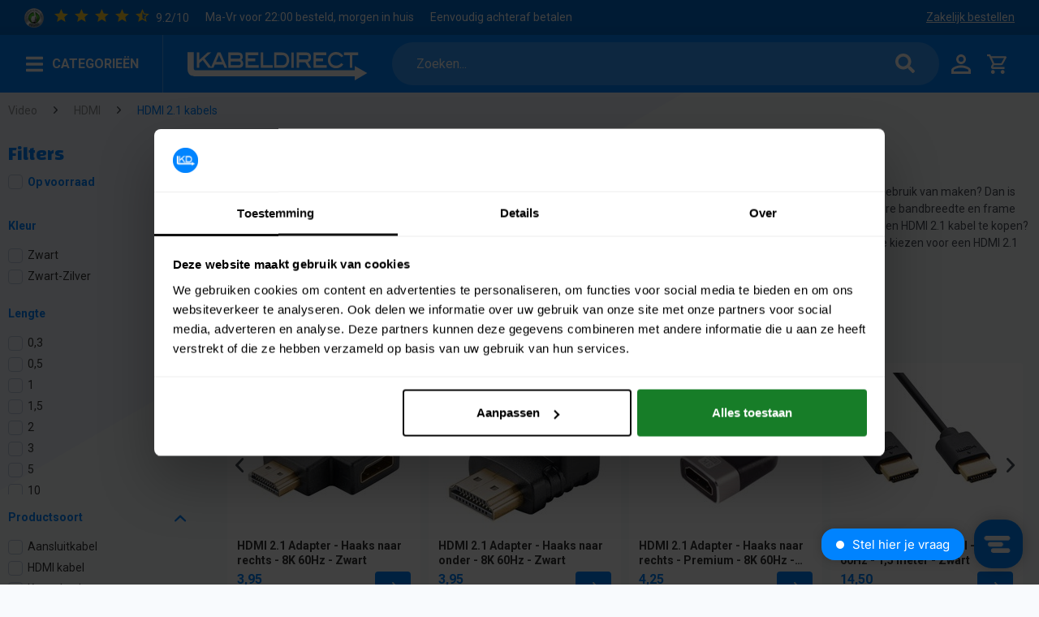

--- FILE ---
content_type: text/html; charset=UTF-8
request_url: https://www.kabeldirect.nl/video-kabels-accessoires/hdmi/hdmi-2-1-kabels.html
body_size: 48834
content:
<!DOCTYPE html> <html class="no-js" lang="nl-NL"> <head> <meta charset="utf-8"> <script type="application/ld+json">
{
"@context": "https://schema.org",
"@type": "WebSite",
"url": "https://www.kabeldirect.nl/",
"potentialAction": {
"@type": "SearchAction",
"target": "https://www.kabeldirect.nl/#sqr:(q[{search_term_string}])",
"query-input": "required name=search_term_string"
}
}
</script> <script type="application/ld+json">
{ "@context": "https://schema.org",
"@type": "Organization",
"name": "Kabeldirect",
"legalName" : "Kabeldirect B.V.",
"url": "https://kabeldirect.nl",
"logo": "https://www.kabeldirect.nl/media/vector/bb/81/b5/logo-kd.svg",
"foundingDate": "2010",
"address": {
"@type": "PostalAddress",
"streetAddress": "De Koumen 86",
"addressLocality": "Hoensbroek",
"addressRegion": "LI",
"postalCode": "6433KE",
"addressCountry": "NL"
},
"contactPoint": {
"@type": "ContactPoint",
"contactType": "customer support",
"telephone": "[+085-2737303]",
"email": "klantenservice@kabeldirect.nl"
},
"aggregateRating": {
"@type": "AggregateRating",
"bestRating": "10",
"worstRating": "1",
"ratingValue": "9.2",
"reviewCount": "2441",
"url":"https://www.ekomi.nl/klantenmeningen-kabeldirect.nl.html"
}
}
</script>  <script type="text/javascript">
var rrPartnerId = "61c1b35397a52511146357bc";
var rrApi = {};
var rrApiOnReady = rrApiOnReady || [];
rrApi.addToBasket = rrApi.order = rrApi.categoryView = rrApi.view =
rrApi.recomMouseDown = rrApi.recomAddToCart = function() {};
(function(d) {
var ref = d.getElementsByTagName('script')[0];
var apiJs, apiJsId = 'rrApi-jssdk';
if (d.getElementById(apiJsId)) return;
apiJs = d.createElement('script');
apiJs.id = apiJsId;
apiJs.async = true;
apiJs.src = "//cdn.retailrocket.net/content/javascript/tracking.js";
ref.parentNode.insertBefore(apiJs, ref);
}(document));
</script>  <script src="https://cdn.popupsmart.com/bundle.js" data-id="504346" async defer></script>  <script>(function(w,d,s,l,i){w[l]=w[l]||[];w[l].push({'gtm.start':new Date().getTime(),event:'gtm.js'});var f=d.getElementsByTagName(s)[0],j=d.createElement(s),dl=l!='dataLayer'?'&l='+l:'';j.async=true;j.src='https://sst.kabeldirect.nl/4H9NiQADWm.js?tg='+i+dl;f.parentNode.insertBefore(j,f);})(window,document,'script','dataLayer','W4QWRCW');</script>  <meta name="author" content="" /> <meta name="robots" content="index,follow" /> <meta name="revisit-after" content="15 days" /> <meta name="keywords" content="" /> <meta name="description" content="Kwalitatieve HDMI 2.1 kabels met ondersteuning voor 8K en 10K UHD tot 120Hz. Diverse lengtes verkrijgbaar tot 5m. Voor 22:00 besteld, morgen in huis!" /> <meta property="og:type" content="product" /> <meta property="og:site_name" content="Kabeldirect" /> <meta property="og:title" content="HDMI 2.1 kabels" /> <meta property="og:description" content="Kwalitatieve HDMI 2.1 kabels met ondersteuning voor 8K en 10K UHD tot 120Hz. Diverse lengtes verkrijgbaar tot 5m. Voor 22:00 besteld, morgen in huis!" /> <meta property="og:url" content="://www.kabeldirect.nl/video-kabels-accessoires/hdmi/hdmi-2-1-kabels.html" /> <meta property="og:image" content="https://www.kabeldirect.nl/media/image/50/12/be/e-252Fb-252F8-252F3-252Feb83708e691b3e362c6a7efd80c4af1a7a114ed7_new_project___2019_06_24t111035-442_3.jpg" /> <meta name="twitter:card" content="product" /> <meta name="twitter:site" content="Kabeldirect" /> <meta name="twitter:title" content="HDMI 2.1 kabels" /> <meta name="twitter:description" content="Kwalitatieve HDMI 2.1 kabels met ondersteuning voor 8K en 10K UHD tot 120Hz. Diverse lengtes verkrijgbaar tot 5m. Voor 22:00 besteld, morgen in huis!" /> <meta name="twitter:image" content="https://www.kabeldirect.nl/media/image/50/12/be/e-252Fb-252F8-252F3-252Feb83708e691b3e362c6a7efd80c4af1a7a114ed7_new_project___2019_06_24t111035-442_3.jpg" /> <meta itemprop="copyrightHolder" content="Kabeldirect" /> <meta itemprop="copyrightYear" content="2014" /> <meta itemprop="isFamilyFriendly" content="True" /> <meta itemprop="image" content="https://www.kabeldirect.nl/media/vector/bb/81/b5/logo-kd.svg" /> <meta name="viewport" content="width=device-width, initial-scale=1.0"> <meta name="mobile-web-app-capable" content="yes"> <meta name="apple-mobile-web-app-title" content="Kabeldirect"> <meta name="apple-mobile-web-app-capable" content="yes"> <meta name="apple-mobile-web-app-status-bar-style" content="default"> <link rel="apple-touch-icon-precomposed" href="/themes/Frontend/Responsive/frontend/_public/src/img/apple-touch-icon-precomposed.png"> <link rel="shortcut icon" href="https://www.kabeldirect.nl/media/unknown/d9/0c/f4/favicon.ico"> <meta name="msapplication-navbutton-color" content="#0084FF" /> <meta name="application-name" content="Kabeldirect" /> <meta name="msapplication-starturl" content="https://www.kabeldirect.nl/" /> <meta name="msapplication-window" content="width=1024;height=768" /> <meta name="msapplication-TileImage" content="/themes/Frontend/Responsive/frontend/_public/src/img/win-tile-image.png"> <meta name="msapplication-TileColor" content="#0084FF"> <meta name="theme-color" content="#0084FF" /> <link rel="canonical" href="https://www.kabeldirect.nl/video-kabels-accessoires/hdmi/hdmi-2-1-kabels.html"/> <title itemprop="name">De beste HDMI 2.1 kabels koop je bij Kabeldirect.nl</title> <link href="/web/cache/1757665029_6ff822ce41b052b65242cc8650e984cd.css" media="all" rel="stylesheet" type="text/css" /> <style> .product--box .product--bottom-container{ min-height: 2.625rem; } </style> <script>var bilobaGtagjsConfig = window.bilobaGtagjsConfig = {"currency":"EUR","currentConsentManager":"cookieBot","dataAttributeForCustomConsentManagers":null,"enable_advanced_conversion_data":true,"enabled":true,"ga_anonymizeip":true,"ga_id":"G-LDFHDN9LEQ","ga_optout":true,"gaw_conversion_id":"","gaw_id":"","google_business_vertical":"retail","respect_dnt":false,"cookie_note_mode":0,"show_cookie_note":false};</script> <script>
// Disable tracking if the opt-out cookie exists.
var gaDisableStr = 'ga-disable-G-LDFHDN9LEQ';
if (document.cookie.indexOf(gaDisableStr + '=true') > -1) {
window[gaDisableStr] = true;
}
// Opt-out function
function gaOptout() {
document.cookie = gaDisableStr + '=true; expires=Thu, 31 Dec 2199 23:59:59 UTC; path=/';
window[gaDisableStr] = true;
}
var bilobaGoogleGtagjs = {
isCookieAllowed: function() {
return true;
},
isDntValid: function() {
if(bilobaGtagjsConfig.respect_dnt == false) {
return true;
}
// check if dnt is available
if (window.doNotTrack || navigator.doNotTrack || navigator.msDoNotTrack) {
// check if dnt is active
if (window.doNotTrack == "1" || navigator.doNotTrack == "yes" || navigator.doNotTrack == "1" || navigator.msDoNotTrack == "1") {
return false;
}
}
return true;
},
isOptout: function() {
var gaDisableStr = 'ga-disable-' + bilobaGtagjsConfig.ga_id;
if (document.cookie.indexOf(gaDisableStr + '=true') > -1) {
return true;
}
return false;
},
shouldLoad: function() {
return this.isCookieAllowed() && this.isDntValid() && !this.isOptout();
},
loadJs: function(){
var script = document.createElement('script');
// Check if third party Consent Manager is used
if(window.bilobaGtagjsConfig.currentConsentManager == "cookieBot") {
// Set type to text/plain
script.setAttribute('type', 'text/plain');
// Check if expert mode has a value
if(window.bilobaGtagjsConfig.dataAttributeForCustomConsentManagers) {
// Set the dataattribute
script.setAttribute('data-cookieconsent', window.bilobaGtagjsConfig.dataAttributeForCustomConsentManagers);
}else {
// Set the default dataattribute to marketing
script.setAttribute('data-cookieconsent', 'marketing');
}
}else if(window.bilobaGtagjsConfig.currentConsentManager == "UserCentrics") {
// Set type to text/plain
script.setAttribute('type', 'text/plain');
// Check if expert mode has a value
if(window.bilobaGtagjsConfig.dataAttributeForCustomConsentManagers) {
// Set the dataattribute
script.setAttribute('data-usercentrics', window.bilobaGtagjsConfig.dataAttributeForCustomConsentManagers);
}else {
// Set the default dataattribute to marketing
script.setAttribute('data-usercentrics', 'Google Analytics');
}
// If we use CookieFirst
}else if(window.bilobaGtagjsConfig.currentConsentManager == "cookieFirst") {
// Set type to text/plain
script.setAttribute('type', 'text/plain');
// Check if expert mode has a value
if(window.bilobaGtagjsConfig.dataAttributeForCustomConsentManagers) {
// Set the dataattribute
script.setAttribute('data-cookiefirst-category', window.bilobaGtagjsConfig.dataAttributeForCustomConsentManagers);
}else {
// Set the default dataattribute to advertising
script.setAttribute('data-cookiefirst-category', 'advertising');
}
}else {
script.setAttribute('type', 'text/javascript');
}
// script.setAttribute('type', 'text/javascript');
script.setAttribute('src', 'https://www.googletagmanager.com/gtag/js?id=' + (bilobaGtagjsConfig.ga_id ? bilobaGtagjsConfig.ga_id : bilobaGtagjsConfig.gaw_id));
document.getElementsByTagName('head')[0].appendChild(script);
},
// consent update event
consentGranted: function() {
gtag('consent', 'update', {
'ad_storage': 'granted',
'analytics_storage': 'granted'
});
},
isGA4ID: function() {
return bilobaGtagjsConfig.ga_id.startsWith("G");
}
};
window.dataLayer = window.dataLayer || [];
function gtag(){window.dataLayer.push(arguments)};
// LoadJS when the page is loading
if(bilobaGoogleGtagjs.shouldLoad()) {
if((((bilobaGtagjsConfig.ga_id !== '' && bilobaGtagjsConfig.ga_id !== null ) && (bilobaGtagjsConfig.gaw_id !== '' && bilobaGtagjsConfig.gaw_id !== null ))
|| ((bilobaGtagjsConfig.ga_id !== '' && bilobaGtagjsConfig.ga_id !== null )
|| (bilobaGtagjsConfig.gaw_id !== '' && bilobaGtagjsConfig.gaw_id !== null ))) && !bilobaGoogleGtagjs.isOptout()) {
bilobaGoogleGtagjs.loadJs();
}
gtag('consent', 'update', {
'ad_storage': 'granted',
'analytics_storage': 'granted'
});
}else {
// If Cookie consent is given update storages
gtag('consent', 'default', {
'ad_storage': 'denied',
'analytics_storage': 'denied'
});
}
gtag('js', new Date());
gtag('event','page_view', { google_business_vertical: 'retail'});gtag('event', 'view_item_list', {"currency": 'EUR',"items": [{
"item_id": "KD05326",
"item_name": "HDMI 2.1 Kabel - 8K 60Hz - 1,5 meter - Zwart",
"item_brand": "Maxtrack",
"item_list_name": "Article Listing",
"item_brand": "Maxtrack",
"quantity": 1,
"list_position": 1,
"price":  8.95,
"google_business_vertical": "retail"
}
,{
"item_id": "KD05324",
"item_name": "HDMI 2.1 Kabel - 8K 60Hz - 0,5 meter - Zwart",
"item_brand": "Maxtrack",
"item_list_name": "Article Listing",
"item_brand": "Maxtrack",
"quantity": 1,
"list_position": 2,
"price":  6.95,
"google_business_vertical": "retail"
}
,{
"item_id": "KD05325",
"item_name": "HDMI 2.1 Kabel - 8K 60Hz - 1 meter - Zwart",
"item_brand": "Maxtrack",
"item_list_name": "Article Listing",
"item_brand": "Maxtrack",
"quantity": 1,
"list_position": 3,
"price":  7.95,
"google_business_vertical": "retail"
}
,{
"item_id": "KD05327",
"item_name": "HDMI 2.1 Kabel - 8K 60Hz - 2 meter - Zwart",
"item_brand": "Maxtrack",
"item_list_name": "Article Listing",
"item_brand": "Maxtrack",
"quantity": 1,
"list_position": 4,
"price":  11.95,
"google_business_vertical": "retail"
}
,{
"item_id": "KD14858",
"item_name": "HDMI 2.1 Kabel - 8K 60Hz - 3 meter - Zwart",
"item_brand": "Maxtrack",
"item_list_name": "Article Listing",
"item_brand": "Maxtrack",
"quantity": 1,
"list_position": 5,
"price":  12.95,
"google_business_vertical": "retail"
}
,{
"item_id": "KD15157",
"item_name": "HDMI 2.1 Kabel - 8K 60Hz - Verguld - 0,5 meter - Zilver",
"item_brand": "Maxtrack",
"item_list_name": "Article Listing",
"item_brand": "Maxtrack",
"quantity": 1,
"list_position": 6,
"price":  5.95,
"google_business_vertical": "retail"
}
,{
"item_id": "KD15158",
"item_name": "HDMI 2.1 Kabel - 8K 60Hz - Verguld - 1 meter - Zilver",
"item_brand": "Maxtrack",
"item_list_name": "Article Listing",
"item_brand": "Maxtrack",
"quantity": 1,
"list_position": 7,
"price":  6.50,
"google_business_vertical": "retail"
}
,{
"item_id": "KD15159",
"item_name": "HDMI 2.1 Kabel - 8K 60Hz - Verguld - 1,5 meter - Zilver",
"item_brand": "Maxtrack",
"item_list_name": "Article Listing",
"item_brand": "Maxtrack",
"quantity": 1,
"list_position": 8,
"price":  7.50,
"google_business_vertical": "retail"
}
,{
"item_id": "KD15160",
"item_name": "HDMI 2.1 Kabel - 8K 60Hz - Verguld - 2 meter - Zilver",
"item_brand": "Maxtrack",
"item_list_name": "Article Listing",
"item_brand": "Maxtrack",
"quantity": 1,
"list_position": 9,
"price":  8.50,
"google_business_vertical": "retail"
}
,{
"item_id": "KD18520",
"item_name": "Clicktronic HDMI 2.1 Kabel - 8K 60Hz - Verguld - 1 meter - Zwart",
"item_brand": "Clicktronic",
"item_list_name": "Article Listing",
"item_brand": "Clicktronic",
"quantity": 1,
"list_position": 10,
"price":  21.00,
"google_business_vertical": "retail"
}
,{
"item_id": "KD18521",
"item_name": "Clicktronic HDMI 2.1 Kabel - 8K 60Hz - Verguld - 1,5 meter - Zwart",
"item_brand": "Clicktronic",
"item_list_name": "Article Listing",
"item_brand": "Clicktronic",
"quantity": 1,
"list_position": 11,
"price":  26.25,
"google_business_vertical": "retail"
}
,{
"item_id": "KD18522",
"item_name": "Clicktronic HDMI 2.1 Kabel - 8K 60Hz - Verguld - 2 meter - Zwart",
"item_brand": "Clicktronic",
"item_list_name": "Article Listing",
"item_brand": "Clicktronic",
"quantity": 1,
"list_position": 12,
"price":  30.50,
"google_business_vertical": "retail"
}
,{
"item_id": "KD18556",
"item_name": "Actieve HDMI 2.1 Kabel - 8K 60Hz - Verguld - 10 meter - Zwart",
"item_brand": "Maxtrack",
"item_list_name": "Article Listing",
"item_brand": "Maxtrack",
"quantity": 1,
"list_position": 13,
"price":  44.95,
"google_business_vertical": "retail"
}
,{
"item_id": "KD18557",
"item_name": "Actieve HDMI 2.1 Kabel - 8K 60Hz - Verguld - 15 meter - Zwart",
"item_brand": "Maxtrack",
"item_list_name": "Article Listing",
"item_brand": "Maxtrack",
"quantity": 1,
"list_position": 14,
"price":  44.95,
"google_business_vertical": "retail"
}
,{
"item_id": "KD18558",
"item_name": "Actieve HDMI 2.1 Kabel - 8K 60Hz - Verguld - 20 meter - Zwart",
"item_brand": "Maxtrack",
"item_list_name": "Article Listing",
"item_brand": "Maxtrack",
"quantity": 1,
"list_position": 15,
"price":  61.95,
"google_business_vertical": "retail"
}
,{
"item_id": "KD18559",
"item_name": "Actieve HDMI 2.1 Kabel - 8K 60Hz - Verguld - 30 meter - Zwart",
"item_brand": "Maxtrack",
"item_list_name": "Article Listing",
"item_brand": "Maxtrack",
"quantity": 1,
"list_position": 16,
"price":  56.95,
"google_business_vertical": "retail"
}
,{
"item_id": "KD18560",
"item_name": "Actieve HDMI 2.1 Kabel - 8K 60Hz - Verguld - 50 meter - Zwart",
"item_brand": "Maxtrack",
"item_list_name": "Article Listing",
"item_brand": "Maxtrack",
"quantity": 1,
"list_position": 17,
"price":  78.25,
"google_business_vertical": "retail"
}
,{
"item_id": "KD18561",
"item_name": "HDMI 2.1 Kabel - 8K 60Hz - Nylon Sleeve - Verguld - 1 meter - Zilver",
"item_brand": "Maxtrack",
"item_list_name": "Article Listing",
"item_brand": "Maxtrack",
"quantity": 1,
"list_position": 18,
"price":  12.95,
"google_business_vertical": "retail"
}
,{
"item_id": "KD18562",
"item_name": "HDMI 2.1 Kabel - 8K 60Hz - Nylon Sleeve - Verguld - 1,5 meter - Zilver",
"item_brand": "Maxtrack",
"item_list_name": "Article Listing",
"item_brand": "Maxtrack",
"quantity": 1,
"list_position": 19,
"price":  14.95,
"google_business_vertical": "retail"
}
,{
"item_id": "KD18563",
"item_name": "HDMI 2.1 Kabel - 8K 60Hz - Nylon Sleeve - Verguld - 2 meter - Zilver",
"item_brand": "Maxtrack",
"item_list_name": "Article Listing",
"item_brand": "Maxtrack",
"quantity": 1,
"list_position": 20,
"price":  16.95,
"google_business_vertical": "retail"
}
,{
"item_id": "KD18564",
"item_name": "HDMI 2.1 Kabel - 8K 60Hz - Nylon Sleeve - Verguld - 3 meter - Zilver",
"item_brand": "Maxtrack",
"item_list_name": "Article Listing",
"item_brand": "Maxtrack",
"quantity": 1,
"list_position": 21,
"price":  19.95,
"google_business_vertical": "retail"
}
,{
"item_id": "KD19910",
"item_name": "Actieve HDMI 2.1 Kabel - 8K 60Hz - DSC tot 10K 120Hz - Verguld - 50 meter - Zwart",
"item_brand": "S-Conn",
"item_list_name": "Article Listing",
"item_brand": "S-Conn",
"quantity": 1,
"list_position": 22,
"price":  60.50,
"google_business_vertical": "retail"
}
,{
"item_id": "KD19961",
"item_name": "Actieve HDMI 2.1 Kabel - 8K 60Hz - Verguld - 10 meter - Zwart/Zilver",
"item_brand": "Goobay",
"item_list_name": "Article Listing",
"item_brand": "Goobay",
"quantity": 1,
"list_position": 23,
"price":  67.25,
"google_business_vertical": "retail"
}
,{
"item_id": "KD19962",
"item_name": "Actieve HDMI 2.1 Kabel - 8K 60Hz - Verguld - 20 meter - Zwart/Zilver",
"item_brand": "Goobay",
"item_list_name": "Article Listing",
"item_brand": "Goobay",
"quantity": 1,
"list_position": 24,
"price":  71.50,
"google_business_vertical": "retail"
}
]
});
</script> <script src="https://www.google.com/recaptcha/api.js?render=6LfDN8cZAAAAAALsxX4MIqu7Quu-cbpNjAsxqyiZ"></script> </head> <body class="is--ctl-listing is--act-index" > <input type="hidden" name="sBitGlobalCurrency" value="EUR"/> <input type="hidden" name="sGoogleBussinessVertical" value="retail"/> <div class="page-wrap"> <noscript class="noscript-main"> <div class="alert is--warning"> <div class="alert--icon"> <i class="icon--element icon--warning"></i> </div> <div class="alert--content"> Om Kabeldirect in zijn totaliteit te kunnen gebruiken, raden wij aan Javascript in uw browser te activeren. </div> </div> </noscript> <header class="header-main"> <div class="top-bar"> <div class="container block-group"> <nav class="top-bar--navigation block" role="menubar">   <ul class="navigation--list"> <li class="navigation--entry"> <a href="https://www.ekomi.nl/klantenmeningen-kabeldirect.nl.html" target="_blank" rel="nofollow noopener"> <img alt="eKomi" width="24" src="/custom/project/KabeldirectTheme/Resources/Themes/Frontend/Kabeldirect/frontend/_public/src/img/logos/ekomi-silver.png" /> <i class="icon--star"></i> <i class="icon--star"></i> <i class="icon--star"></i> <i class="icon--star"></i> <i class="icon--star-half"></i> <span style="color: white;">9.2/10</span> </a> </li> <li class="navigation--entry collapse"> Ma-Vr voor 22:00 besteld, morgen in huis </li> <li class="navigation--entry collapse"> Eenvoudig achteraf betalen </li> <li class="navigation--entry collapse"> </li> <li class="navigation--entry collapse"> <a href="/zakelijk/">Zakelijk bestellen</a> </li> </ul> </nav> </div> </div> <div class="container header--navigation"> <div class="hamburger-container desktop-container"> <div class="hamburger" id="hamburger-menu"> <span class="burger-check" id="burger-check"> <svg version="1.1" xmlns="http://www.w3.org/2000/svg" width="32" height="32" viewBox="0 0 32 32"> <path d="M3.667 8.25h26c0.552 0 1-0.448 1-1v-2.5c0-0.552-0.448-1-1-1h-26c-0.552 0-1 0.448-1 1v2.5c0 0.552 0.448 1 1 1zM3.667 18.25h26c0.552 0 1-0.448 1-1v-2.5c0-0.552-0.448-1-1-1h-26c-0.552 0-1 0.448-1 1v2.5c0 0.552 0.448 1 1 1zM3.667 28.25h26c0.552 0 1-0.448 1-1v-2.5c0-0.552-0.448-1-1-1h-26c-0.552 0-1 0.448-1 1v2.5c0 0.552 0.448 1 1 1z"></path> </svg> <span class="hamburger-title">CATEGORIEËN</span> </span> <nav id="navigation" class="navigation"> <ul> <li> <a href="https://www.kabeldirect.nl/audio-kabels-accessoires.html"> Audio <i class="icon--arrow-right"></i> </a> <div class="sub-menu--container"> <ul> <li class="sub-menu--title"> <a href="https://www.kabeldirect.nl/audio-kabels-accessoires/digitaal-coaxiaal.html">Digitaal coaxiaal</a> </li> <li class="sub-menu--title"> <a href="https://www.kabeldirect.nl/audio-kabels-accessoires/din-kabels.html">DIN Kabels en Connectors</a> </li> <li class="sub-menu--title"> <a href="https://www.kabeldirect.nl/audio-kabels-accessoires/hoofdtelefoons.html">Hoofdtelefoons & Oordopjes</a> <ul> <li><a href="https://www.kabeldirect.nl/audio-kabels-accessoires/hoofdtelefoons/hoofdtelefoons.html">Hoofdtelefoons</a></li> <li><a href="https://www.kabeldirect.nl/audio-kabels-accessoires/hoofdtelefoons/oordopjes.html">Oordopjes</a></li> <li><a href="https://www.kabeldirect.nl/audio-kabels-accessoires/hoofdtelefoons/jack-kabels-en-toebehoren.html">Jack kabels en toebehoren</a></li> </ul> </li> <li class="sub-menu--title"> <a href="https://www.kabeldirect.nl/audio-kabels-accessoires/jack.html">Jack</a> <ul> <li><a href="https://www.kabeldirect.nl/audio-kabels-accessoires/jack/2-5mm-jack-kabels-en-adapters.html">2,5mm Jack Kabels en Adapters</a></li> <li><a href="https://www.kabeldirect.nl/audio-kabels-accessoires/jack/audio-mini-jack-3-5mm-kabels-adapters.html">3,5mm Jack kabels en adapters</a></li> <li><a href="https://www.kabeldirect.nl/audio-kabels-accessoires/jack/audio-6-3mm-jack-kabels-adapters.html">6,3mm Jack Kabels en Adapters</a></li> </ul> </li> <li class="sub-menu--title"> <a href="https://www.kabeldirect.nl/audio-kabels-accessoires/luidsprekerkabel.html">Luidsprekerkabel</a> <ul> <li><a href="https://www.kabeldirect.nl/audio-kabels-accessoires/luidsprekerkabel/cca.html">CCA</a></li> <li><a href="https://www.kabeldirect.nl/audio-kabels-accessoires/luidsprekerkabel/ofc.html">OFC</a></li> <li><a href="https://www.kabeldirect.nl/audio-kabels-accessoires/luidsprekerkabel/connectoren.html">Connectoren</a></li> </ul> </li> <li class="sub-menu--title"> <a href="https://www.kabeldirect.nl/audio-kabels-accessoires/luidsprekers.html">Luidsprekers</a> <ul> <li><a href="https://www.kabeldirect.nl/audio-kabels-accessoires/luidsprekers/dab-radio.html">DAB+ Radio's</a></li> <li><a href="https://www.kabeldirect.nl/audio-kabels-accessoires/luidsprekers/bluetooth-luidsprekers.html">Bluetooth Luidsprekers</a></li> <li><a href="https://www.kabeldirect.nl/audio-kabels-accessoires/luidsprekers/luidsprekersets.html">Luidsprekersets</a></li> </ul> </li> <li class="sub-menu--title"> <a href="https://www.kabeldirect.nl/audio-kabels-accessoires/optische-kabel.html">Optisch</a> <ul> <li><a href="https://www.kabeldirect.nl/audio-kabels-accessoires/optische-kabel/optische-toslink-kabels.html">Optische Toslink Kabels</a></li> <li><a href="https://www.kabeldirect.nl/audio-kabels-accessoires/optische-kabel/optische-adapters-en-koppelstukken.html">Optische Adapters en Koppelstukken</a></li> <li><a href="https://www.kabeldirect.nl/audio-kabels-accessoires/optische-kabel/optische-toslink-splitters-schakelaars.html">Optische Toslink Splitters en Schakelaars</a></li> <li><a href="https://www.kabeldirect.nl/audio-kabels-accessoires/optische-kabel/optische-toslink-omvormers.html">Optische Toslink Omvormers</a></li> </ul> </li> <li class="sub-menu--title"> <a href="https://www.kabeldirect.nl/audio-kabels-accessoires/subwoofer-kabels.html">Subwoofer kabels</a> </li> <li class="sub-menu--title"> <a href="https://www.kabeldirect.nl/audio-kabels-accessoires/tulp.html">Tulp</a> <ul> <li><a href="https://www.kabeldirect.nl/audio-kabels-accessoires/tulp/tulp-aansluitkabels.html">Tulp Aansluitkabels</a></li> <li><a href="https://www.kabeldirect.nl/audio-kabels-accessoires/tulp/tulp-adapters.html">Tulp adapters</a></li> <li><a href="https://www.kabeldirect.nl/audio-kabels-accessoires/tulp/tulp-verlengkabels.html">Tulp Verlengkabels</a></li> <li><a href="https://www.kabeldirect.nl/audio-kabels-accessoires/tulp/tulp-verloopkabels.html">Tulp verloopkabels</a></li> <li><a href="https://www.kabeldirect.nl/audio-kabels-accessoires/tulp/omvormers.html">Omvormers</a></li> <li><a href="https://www.kabeldirect.nl/audio-kabels-accessoires/tulp/splitters-schakelaars.html">Splitters en Schakelaars</a></li> </ul> </li> <li class="sub-menu--title"> <a href="https://www.kabeldirect.nl/audio-kabels-accessoires/xlr-kabels.html">XLR</a> <ul> <li><a href="https://www.kabeldirect.nl/audio-kabels-accessoires/xlr-kabels/audio-xlr-kabels.html">XLR Aansluitkabels</a></li> <li><a href="https://www.kabeldirect.nl/audio-kabels-accessoires/xlr-kabels/xlr-pluggen-adapters.html">XLR pluggen & adapters</a></li> <li><a href="https://www.kabeldirect.nl/audio-kabels-accessoires/xlr-kabels/xlr-kabel-op-rol.html">XLR kabel op rol</a></li> <li><a href="https://www.kabeldirect.nl/audio-kabels-accessoires/xlr-kabels/xlr-verloopkabels.html">XLR Verloopkabels</a></li> </ul> </li> </ul> </div> </li> <li> <a href="https://www.kabeldirect.nl/auto.html"> Auto <i class="icon--arrow-right"></i> </a> <div class="sub-menu--container"> <ul> <li class="sub-menu--title"> <a href="https://www.kabeldirect.nl/auto/auto-opladen.html">Auto opladen</a> </li> <li class="sub-menu--title"> <a href="https://www.kabeldirect.nl/auto/obd2-adapters-en-stekkers.html">OBD2 adapters en stekkers</a> </li> <li class="sub-menu--title"> <a href="https://www.kabeldirect.nl/auto/12v-230v-omvormer.html">12v naar 230v omvormer</a> <ul> <li><a href="https://www.kabeldirect.nl/auto/12v-230v-omvormer/zuivere-sinus.html">Zuivere sinus Omvormers</a></li> <li><a href="https://www.kabeldirect.nl/auto/12v-230v-omvormer/gemodificeerde-sinus.html">Gemodificeerde sinus Omvormers</a></li> </ul> </li> <li class="sub-menu--title"> <a href="https://www.kabeldirect.nl/auto/24v-naar-230v-omvormer.html">24v naar 230v omvormer</a> <ul> <li><a href="https://www.kabeldirect.nl/auto/24v-naar-230v-omvormer/zuivere-sinus.html">Zuivere sinus Omvormers</a></li> <li><a href="https://www.kabeldirect.nl/auto/24v-naar-230v-omvormer/gemodificeerde-sinus.html">Gemodificeerde sinus Omvormers</a></li> </ul> </li> <li class="sub-menu--title"> <a href="https://www.kabeldirect.nl/auto/acculaders.html">Acculaders</a> </li> <li class="sub-menu--title"> <a href="https://www.kabeldirect.nl/auto/autoradio.html">Autoradio</a> <ul> <li><a href="https://www.kabeldirect.nl/auto/autoradio/aux-kabel.html">Aux kabel</a></li> <li><a href="https://www.kabeldirect.nl/auto/autoradio/iso-kabels-automerken.html">ISO kabels automerken</a></li> <li><a href="https://www.kabeldirect.nl/auto/autoradio/iso-kabels-autoradio-merken.html">ISO kabels autoradio merken</a></li> <li><a href="https://www.kabeldirect.nl/auto/autoradio/overige-accessoires-voor-autoradio.html">Overige accessoires voor autoradio</a></li> <li><a href="https://www.kabeldirect.nl/auto/autoradio/radio-demontage.html">Radio (de)montage</a></li> <li><a href="https://www.kabeldirect.nl/auto/autoradio/antenne-kabels.html">Antenne kabels</a></li> <li><a href="https://www.kabeldirect.nl/auto/autoradio/luidsprekerhouders.html">Luidsprekerhouders</a></li> </ul> </li> <li class="sub-menu--title"> <a href="https://www.kabeldirect.nl/auto/dashcams.html">Dashcams</a> </li> <li class="sub-menu--title"> <a href="https://www.kabeldirect.nl/auto/houders.html">Houders</a> </li> <li class="sub-menu--title"> <a href="https://www.kabeldirect.nl/auto/kabelschoentjes.html">Kabelschoentjes</a> </li> <li class="sub-menu--title"> <a href="https://www.kabeldirect.nl/auto/starthulp.html">Starthulp</a> </li> <li class="sub-menu--title"> <a href="https://www.kabeldirect.nl/auto/auto-zekeringen.html">Zekeringen</a> <ul> <li><a href="https://www.kabeldirect.nl/auto/auto-zekeringen/mini.html">Mini</a></li> <li><a href="https://www.kabeldirect.nl/auto/auto-zekeringen/standaard.html">Standaard</a></li> <li><a href="https://www.kabeldirect.nl/auto/auto-zekeringen/maxi.html">Maxi</a></li> <li><a href="https://www.kabeldirect.nl/auto/auto-zekeringen/zekering-houders-en-toebehoren.html">Zekering houders en toebehoren</a></li> </ul> </li> <li class="sub-menu--title"> <a href="https://www.kabeldirect.nl/auto/12v-sigaretten-aansteker.html">Sigarettenaansteker</a> <ul> <li><a href="https://www.kabeldirect.nl/auto/12v-sigaretten-aansteker/autoladers.html">Autoladers</a></li> <li><a href="https://www.kabeldirect.nl/auto/12v-sigaretten-aansteker/12v-splitters.html">12V Splitters</a></li> <li><a href="https://www.kabeldirect.nl/auto/12v-sigaretten-aansteker/sigarettenaansteker-stekker.html">Sigarettenaansteker Stekker</a></li> <li><a href="https://www.kabeldirect.nl/auto/12v-sigaretten-aansteker/12v-voedingsadapters.html">12V voedingsadapters</a></li> </ul> </li> </ul> </div> </li> <li> <a href="https://www.kabeldirect.nl/batterijen-batterijladers.html"> Batterijen <i class="icon--arrow-right"></i> </a> <div class="sub-menu--container"> <ul> <li class="sub-menu--title"> <a href="https://www.kabeldirect.nl/batterijen-batterijladers/alkaline-batterijen.html">Alkaline batterijen</a> </li> <li class="sub-menu--title"> <a href="https://www.kabeldirect.nl/batterijen-batterijladers/batterijhouders-en-clips.html">Batterijhouders en clips</a> </li> <li class="sub-menu--title"> <a href="https://www.kabeldirect.nl/batterijen-batterijladers/batterijladers.html">Batterijladers</a> </li> <li class="sub-menu--title"> <a href="https://www.kabeldirect.nl/batterijen-batterijladers/hoortoestel-batterijen.html">Batterijen gehoorapparaat</a> </li> <li class="sub-menu--title"> <a href="https://www.kabeldirect.nl/batterijen-batterijladers/lithium-batterijen.html">Lithium batterijen</a> </li> <li class="sub-menu--title"> <a href="https://www.kabeldirect.nl/batterijen-batterijladers/batterijen-oplaadbaar-nimh.html">Oplaadbaar (NiMH)</a> </li> <li class="sub-menu--title"> <a href="https://www.kabeldirect.nl/batterijen-batterijladers/powerbanks.html">Powerbanks</a> </li> <li class="sub-menu--title"> <a href="https://www.kabeldirect.nl/batterijen-batterijladers/accus.html">Accu's</a> </li> <li class="sub-menu--title"> <a href="https://www.kabeldirect.nl/batterijen-batterijladers/knoopcel-batterijen.html">Knoopcel batterijen</a> </li> </ul> </div> </li> <li> <a href="https://www.kabeldirect.nl/beugels.html"> Beugels <i class="icon--arrow-right"></i> </a> <div class="sub-menu--container"> <ul> <li class="sub-menu--title"> <a href="https://www.kabeldirect.nl/beugels/beamer-beugels.html">Beamer beugels</a> </li> <li class="sub-menu--title"> <a href="https://www.kabeldirect.nl/beugels/luidspreker-speaker-boxen-beugel-kopen.html">Luidspreker beugels</a> <ul> <li><a href="https://www.kabeldirect.nl/beugels/luidspreker-speaker-boxen-beugel-kopen/sonos-muurbeugels.html">Sonos muurbeugels</a></li> <li><a href="https://www.kabeldirect.nl/beugels/luidspreker-speaker-boxen-beugel-kopen/speaker-standaarden.html">Speaker Standaarden</a></li> </ul> </li> <li class="sub-menu--title"> <a href="https://www.kabeldirect.nl/beugels/tv-monitor-beugels.html">TV & Monitor beugels</a> <ul> <li><a href="https://www.kabeldirect.nl/beugels/tv-monitor-beugels/tv-monitor-bureaubeugels.html">Bureaubeugels</a></li> <li><a href="https://www.kabeldirect.nl/beugels/tv-monitor-beugels/tv-monitor-muurbeugels.html">Muurbeugels</a></li> <li><a href="https://www.kabeldirect.nl/beugels/tv-monitor-beugels/tv-monitor-plafondbeugels.html">Plafondbeugels</a></li> <li><a href="https://www.kabeldirect.nl/beugels/tv-monitor-beugels/tafelstandaarden.html">Tafelstandaarden</a></li> <li><a href="https://www.kabeldirect.nl/beugels/tv-monitor-beugels/vloerstandaarden.html">Vloerstandaarden</a></li> </ul> </li> <li class="sub-menu--title"> <a href="https://www.kabeldirect.nl/beugels/schotel-statieven-beugels.html">Schotel statieven & beugels</a> </li> </ul> </div> </li> <li> <a href="https://www.kabeldirect.nl/camera-kabels-accessoires.html"> Camera <i class="icon--arrow-right"></i> </a> <div class="sub-menu--container"> <ul> <li class="sub-menu--title"> <a href="https://www.kabeldirect.nl/camera-kabels-accessoires/accessoires.html">Accessoires</a> <ul> <li><a href="https://www.kabeldirect.nl/camera-kabels-accessoires/accessoires/overige-accessoires.html">Overige accessoires</a></li> <li><a href="https://www.kabeldirect.nl/camera-kabels-accessoires/accessoires/statieven.html">Statieven</a></li> <li><a href="https://www.kabeldirect.nl/camera-kabels-accessoires/accessoires/tassen-koffers.html">Tassen & koffers</a></li> </ul> </li> <li class="sub-menu--title"> <a href="https://www.kabeldirect.nl/camera-kabels-accessoires/actiecamera.html">Actiecamera</a> </li> <li class="sub-menu--title"> <a href="https://www.kabeldirect.nl/camera-kabels-accessoires/batterijen.html">Batterijen</a> </li> <li class="sub-menu--title"> <a href="https://www.kabeldirect.nl/camera-kabels-accessoires/camera-kabels.html">Camera kabels</a> <ul> <li><a href="https://www.kabeldirect.nl/camera-kabels-accessoires/camera-kabels/camcorder-kabels.html">Camcorder kabels</a></li> <li><a href="https://www.kabeldirect.nl/camera-kabels-accessoires/camera-kabels/firewire-kabels.html">FireWire kabels</a></li> <li><a href="https://www.kabeldirect.nl/camera-kabels-accessoires/camera-kabels/geheugenkaarten.html">Geheugenkaarten</a></li> <li><a href="https://www.kabeldirect.nl/camera-kabels-accessoires/camera-kabels/kaartlezers.html">Kaartlezers</a></li> <li><a href="https://www.kabeldirect.nl/camera-kabels-accessoires/camera-kabels/usb-kabels.html">USB kabels</a></li> </ul> </li> <li class="sub-menu--title"> <a href="https://www.kabeldirect.nl/camera-kabels-accessoires/videograbbers.html">Videograbbers</a> </li> <li class="sub-menu--title"> <a href="https://www.kabeldirect.nl/camera/camera-oplader/">Camera oplader</a> </li> </ul> </div> </li> <li> <a href="https://www.kabeldirect.nl/computer-laptop.html"> Computer <i class="icon--arrow-right"></i> </a> <div class="sub-menu--container"> <ul> <li class="sub-menu--title"> <a href="https://www.kabeldirect.nl/computer-laptop/componenten.html">Componenten</a> <ul> <li><a href="https://www.kabeldirect.nl/computer-laptop/componenten/interne-harde-schijven.html">Interne Harde Schijven</a></li> <li><a href="https://www.kabeldirect.nl/computer-laptop/componenten/computer-intern-koelers.html">Koeling</a></li> <li><a href="https://www.kabeldirect.nl/computer-laptop/componenten/pci-express-kaarten.html">PCI (express) kaarten</a></li> </ul> </li> <li class="sub-menu--title"> <a href="https://www.kabeldirect.nl/computer-laptop/computer-kabels-en-accessoires.html">Computer kabels en accessoires</a> <ul> <li><a href="https://www.kabeldirect.nl/computer-laptop/computer-kabels-en-accessoires/displayport.html">DisplayPort</a></li> <li><a href="https://www.kabeldirect.nl/computer-laptop/computer-kabels-en-accessoires/esata-kabels.html">eSATA kabels</a></li> <li><a href="https://www.kabeldirect.nl/computer-laptop/computer-kabels-en-accessoires/firewire.html">FireWire</a></li> <li><a href="https://www.kabeldirect.nl/computer-laptop/computer-kabels-en-accessoires/hdmi.html">HDMI</a></li> <li><a href="https://www.kabeldirect.nl/computer-laptop/computer-kabels-en-accessoires/ps-2-kabels-en-adapters.html">PS/2</a></li> <li><a href="https://www.kabeldirect.nl/computer-laptop/computer-kabels-en-accessoires/usb.html">USB</a></li> <li><a href="https://www.kabeldirect.nl/computer-laptop/computer-kabels-en-accessoires/serieel-en-parallel.html">Serieel en Parallel</a></li> <li><a href="https://www.kabeldirect.nl/computer-laptop/computer-kabels-en-accessoires/dvi-kabel-kopen.html">DVI</a></li> <li><a href="https://www.kabeldirect.nl/computer-laptop/computer-kabels-en-accessoires/intern.html">Intern</a></li> <li><a href="https://www.kabeldirect.nl/computer-laptop/computer-kabels-en-accessoires/vga-kabel.html">VGA</a></li> <li><a href="https://www.kabeldirect.nl/computer-laptop/computer-kabels-en-accessoires/thunderbolt.html">Thunderbolt</a></li> <li><a href="https://www.kabeldirect.nl/computer-laptop/computer-kabels-en-accessoires/kvm-kabels.html">KVM kabels</a></li> <li><a href="https://www.kabeldirect.nl/computer-laptop/computer-kabels-en-accessoires/voeding.html">Voeding</a></li> </ul> </li> <li class="sub-menu--title"> <a href="https://www.kabeldirect.nl/computer-laptop/laptops-accessoires.html">Laptop accessoires</a> <ul> <li><a href="https://www.kabeldirect.nl/computer-laptop/laptops-accessoires/voeding-laptop-notebook-laders.html">Laptop laders</a></li> <li><a href="https://www.kabeldirect.nl/computer-laptop/laptops-accessoires/laptop-accu-s.html">Laptop accu's</a></li> <li><a href="https://www.kabeldirect.nl/computer-laptop/laptops-accessoires/laptoptassen.html">Laptoptassen</a></li> </ul> </li> <li class="sub-menu--title"> <a href="https://www.kabeldirect.nl/computer-laptop/randapparatuur.html">Randapparatuur</a> <ul> <li><a href="https://www.kabeldirect.nl/computer-laptop/randapparatuur/sloten.html">Sloten</a></li> <li><a href="https://www.kabeldirect.nl/computer-laptop/randapparatuur/kaartlezers.html">Kaartlezers</a></li> <li><a href="https://www.kabeldirect.nl/computer-laptop/randapparatuur/externe-harde-schijven.html">Externe Harde Schijven</a></li> <li><a href="https://www.kabeldirect.nl/computer-laptop/randapparatuur/kvm-switches.html">KVM Switches</a></li> <li><a href="https://www.kabeldirect.nl/computer-laptop/randapparatuur/webcams.html">Webcams</a></li> <li><a href="https://www.kabeldirect.nl/computer-laptop/randapparatuur/usb-sticks.html">USB Sticks</a></li> <li><a href="https://www.kabeldirect.nl/computer-laptop/randapparatuur/bluetooth.html">Bluetooth</a></li> <li><a href="https://www.kabeldirect.nl/computer-laptop/randapparatuur/presenters.html">Presenters</a></li> <li><a href="https://www.kabeldirect.nl/computer-laptop/randapparatuur/schoonmaaksets.html">Schoonmaaksets</a></li> <li><a href="https://www.kabeldirect.nl/computer-laptop/randapparatuur/muizen-muismatten.html">Muizen & Muismatten</a></li> <li><a href="https://www.kabeldirect.nl/computer-laptop/randapparatuur/toetsenborden.html">Toetsenborden</a></li> <li><a href="https://www.kabeldirect.nl/computer-laptop/randapparatuur/luidsprekers.html">Luidsprekers</a></li> <li><a href="https://www.kabeldirect.nl/computer-laptop/randapparatuur/headsets-microfoons.html">Headsets & Microfoons</a></li> <li><a href="https://www.kabeldirect.nl/computer-laptop/randapparatuur/geheugenkaarten-sd-sdhc-sdxc.html">Geheugenkaarten (SD, SDHC, SDXC)</a></li> <li><a href="https://www.kabeldirect.nl/computer-laptop/randapparatuur/usb-hubs.html">USB hubs</a></li> <li><a href="https://www.kabeldirect.nl/computer-laptop/randapparatuur/ups.html">UPS</a></li> <li><a href="https://www.kabeldirect.nl/computer-laptop/randapparatuur/standaarden.html">Standaarden</a></li> <li><a href="https://www.kabeldirect.nl/computer-laptop/randapparatuur/koelpasta.html">Koelpasta</a></li> </ul> </li> </ul> </div> </li> <li> <a href="https://www.kabeldirect.nl/gadgets.html"> Gadgets </a> </li> <li> <a href="https://www.kabeldirect.nl/gaming-kabels-accessoires.html"> Gaming <i class="icon--arrow-right"></i> </a> <div class="sub-menu--container"> <ul> <li class="sub-menu--title"> <a href="https://www.kabeldirect.nl/gaming-kabels-accessoires/playstation.html">Playstation</a> <ul> <li><a href="https://www.kabeldirect.nl/gaming-kabels-accessoires/playstation/playstation-2-3.html">Playstation 2 & 3</a></li> <li><a href="https://www.kabeldirect.nl/gaming-kabels-accessoires/playstation/playstation-4.html">Playstation 4</a></li> <li><a href="https://www.kabeldirect.nl/gaming-kabels-accessoires/playstation/playstation-5.html">Playstation 5</a></li> <li><a href="https://www.kabeldirect.nl/gaming/playstation/playstation-6/">Playstation 6</a></li> </ul> </li> <li class="sub-menu--title"> <a href="https://www.kabeldirect.nl/gaming-kabels-accessoires/xbox.html">Xbox</a> </li> <li class="sub-menu--title"> <a href="https://www.kabeldirect.nl/gaming-kabels-accessoires/nintendo.html">Nintendo</a> <ul> <li><a href="https://www.kabeldirect.nl/gaming/nintendo/nintendo-switch-oplader/">Nintendo Switch oplader</a></li> </ul> </li> <li class="sub-menu--title"> <a href="https://www.kabeldirect.nl/gaming-kabels-accessoires/pc-gaming.html">PC Gaming</a> </li> <li class="sub-menu--title"> <a href="https://www.kabeldirect.nl/gaming-kabels-accessoires/gaming-headsets.html">Gaming headsets</a> </li> </ul> </div> </li> <li> <a href="https://www.kabeldirect.nl/gereedschap.html"> Gereedschap <i class="icon--arrow-right"></i> </a> <div class="sub-menu--container"> <ul> <li class="sub-menu--title"> <a href="https://www.kabeldirect.nl/gereedschap/boren-bits.html">Boren & Bits</a> </li> <li class="sub-menu--title"> <a href="https://www.kabeldirect.nl/gereedschap/lijmen.html">Lijmen</a> </li> <li class="sub-menu--title"> <a href="https://www.kabeldirect.nl/gereedschap/loeplampen.html">Loeplampen</a> </li> <li class="sub-menu--title"> <a href="https://www.kabeldirect.nl/gereedschap/messen.html">Messen</a> </li> <li class="sub-menu--title"> <a href="https://www.kabeldirect.nl/gereedschap/meetlinten-en-schuifmaten.html">Meetlinten & Schuifmaten</a> </li> <li class="sub-menu--title"> <a href="https://www.kabeldirect.nl/gereedschap/schroevendraaiers.html">Schroevendraaiers</a> </li> <li class="sub-menu--title"> <a href="https://www.kabeldirect.nl/gereedschap/spanningstesters.html">Spanningstesters</a> </li> <li class="sub-menu--title"> <a href="https://www.kabeldirect.nl/gereedschap/spuitbussen.html">Spuitbussen</a> </li> <li class="sub-menu--title"> <a href="https://www.kabeldirect.nl/gereedschap/solderen.html">Solderen</a> <ul> <li><a href="https://www.kabeldirect.nl/gereedschap/solderen/soldeerstation.html">Soldeerstation</a></li> <li><a href="https://www.kabeldirect.nl/gereedschap/solderen/soldeerbout.html">Soldeerbout</a></li> <li><a href="https://www.kabeldirect.nl/gereedschap/solderen/soldeeraccessoire.html">Soldeeraccessoire</a></li> <li><a href="https://www.kabeldirect.nl/gereedschap/solderen/soldeertin.html">Soldeertin</a></li> </ul> </li> <li class="sub-menu--title"> <a href="https://www.kabeldirect.nl/gereedschap/tangen.html">Tangen</a> <ul> <li><a href="https://www.kabeldirect.nl/gereedschap/tangen/combinatietang.html">Combinatietang</a></li> <li><a href="https://www.kabeldirect.nl/gereedschap/tangen/kniptangen.html">Kniptangen</a></li> <li><a href="https://www.kabeldirect.nl/gereedschap/tangen/krimptangen.html">Krimptangen</a></li> <li><a href="https://www.kabeldirect.nl/gereedschap/tangen/overige.html">Overige</a></li> <li><a href="https://www.kabeldirect.nl/gereedschap/tangen/plat-en-langbektangen.html">Plat- en Langbektangen</a></li> <li><a href="https://www.kabeldirect.nl/gereedschap/tangen/radiotangen.html">Radiotangen</a></li> <li><a href="https://www.kabeldirect.nl/gereedschap/tangen/striptangen.html">Striptangen</a></li> <li><a href="https://www.kabeldirect.nl/gereedschap/tangen/waterpomptangen.html">Waterpomptangen</a></li> </ul> </li> <li class="sub-menu--title"> <a href="https://www.kabeldirect.nl/gereedschap/trekveren.html">Trekveren</a> </li> <li class="sub-menu--title"> <a href="https://www.kabeldirect.nl/gereedschap/multimeters.html">Multimeters</a> </li> <li class="sub-menu--title"> <a href="https://www.kabeldirect.nl/gereedschap/opbergen.html">Opbergen</a> </li> </ul> </div> </li> <li> <a href="https://www.kabeldirect.nl/huis-tuin-keuken.html"> Huis, tuin & keuken <i class="icon--arrow-right"></i> </a> <div class="sub-menu--container"> <ul> <li class="sub-menu--title"> <a href="https://www.kabeldirect.nl/huis-tuin-keuken/ventilatoren.html">Ventilatoren</a> <ul> <li><a href="https://www.kabeldirect.nl/huis-tuin-keuken/ventilatoren/vloerventilator.html">Vloerventilator</a></li> <li><a href="https://www.kabeldirect.nl/huis-tuin-keuken/ventilatoren/staande-ventilator.html">Staande ventilator</a></li> <li><a href="https://www.kabeldirect.nl/huis-tuin-keuken/ventilatoren/bureauventilator.html">Bureauventilator</a></li> </ul> </li> <li class="sub-menu--title"> <a href="https://www.kabeldirect.nl/huis-tuin-keuken/cadeau-artikelen.html">Cadeau artikelen</a> </li> <li class="sub-menu--title"> <a href="https://www.kabeldirect.nl/huis-tuin-keuken/beveiliging-domotica.html">Beveiliging & Domotica</a> <ul> <li><a href="https://www.kabeldirect.nl/huis-tuin-keuken/beveiliging-domotica/alarmsystemen.html">Alarmsystemen</a></li> <li><a href="https://www.kabeldirect.nl/huis-tuin-keuken/beveiliging-domotica/brandbeveiliging.html">Brandbeveiliging</a></li> <li><a href="https://www.kabeldirect.nl/huis-tuin-keuken/beveiliging-domotica/domotica.html">Domotica</a></li> <li><a href="https://www.kabeldirect.nl/huis-tuin-keuken/beveiliging-domotica/deurbellen.html">Deurbellen</a></li> <li><a href="https://www.kabeldirect.nl/huis-tuin-keuken/beveiliging-domotica/camerabeveiliging.html">Camerabeveiliging</a></li> </ul> </li> <li class="sub-menu--title"> <a href="https://www.kabeldirect.nl/huis-tuin-keuken/keukenapparatuur.html">Keukenapparatuur</a> </li> <li class="sub-menu--title"> <a href="https://www.kabeldirect.nl/huis-tuin-keuken/tuinartikelen.html">Tuinartikelen</a> <ul> <li><a href="https://www.kabeldirect.nl/huis-tuin-keuken/tuinartikelen/overige-tuinartikelen.html">Overige tuinartikelen</a></li> </ul> </li> <li class="sub-menu--title"> <a href="https://www.kabeldirect.nl/huis-tuin-keuken/stofzuiger-accessoires.html">Stofzuiger accessoires</a> <ul> <li><a href="https://www.kabeldirect.nl/huis-tuin-keuken/stofzuiger-accessoires/stofzuigerfilters.html">Stofzuigerfilters</a></li> <li><a href="https://www.kabeldirect.nl/huis-tuin-keuken/stofzuiger-accessoires/stofzuigerzakken.html">Stofzuigerzakken</a></li> </ul> </li> <li class="sub-menu--title"> <a href="https://www.kabeldirect.nl/huis-tuin-keuken/klokken/">Klokken</a> </li> </ul> </div> </li> <li> <a href="https://www.kabeldirect.nl/kabels-wegwerken-kabel-management.html"> Kabel management <i class="icon--arrow-right"></i> </a> <div class="sub-menu--container"> <ul> <li class="sub-menu--title"> <a href="https://www.kabeldirect.nl/kabels-wegwerken-kabel-management/kabelsleeve-kopen.html">Kabelsleeve</a> </li> <li class="sub-menu--title"> <a href="https://www.kabeldirect.nl/kabels-wegwerken-kabel-management/klittenband.html">Klittenband</a> </li> <li class="sub-menu--title"> <a href="https://www.kabeldirect.nl/kabels-wegwerken-kabel-management/kabelclips-spijkerclips.html">Kabelclips</a> </li> <li class="sub-menu--title"> <a href="https://www.kabeldirect.nl/kabels-wegwerken-kabel-management/kabelbinders-tyraps.html">Kabelbinders & Tyraps</a> <ul> <li><a href="https://www.kabeldirect.nl/kabels-wegwerken-kabel-management/kabelbinders-tyraps/uv-bestendige-tyraps.html">UV-bestendige Tyraps</a></li> </ul> </li> <li class="sub-menu--title"> <a href="https://www.kabeldirect.nl/kabels-wegwerken-kabel-management/kabelgoot-kopen.html">Kabelgoten</a> <ul> <li><a href="https://www.kabeldirect.nl/kabels-wegwerken-kabel-management/kabelgoot-kopen/kabelrupsen.html">Kabelrupsen</a></li> <li><a href="https://www.kabeldirect.nl/kabels-wegwerken-kabel-management/kabelgoot-kopen/kabel-organizers.html">Kabel organizers</a></li> </ul> </li> <li class="sub-menu--title"> <a href="https://www.kabeldirect.nl/kabels-wegwerken-kabel-management/spiraalband.html">Spiraalslang</a> </li> <li class="sub-menu--title"> <a href="https://www.kabeldirect.nl/kabels-wegwerken-kabel-management/krimpkous-kopen.html">Krimpkousen</a> <ul> <li><a href="https://www.kabeldirect.nl/kabels-wegwerken-kabel-management/krimpkous-kopen/krimpkous-met-lijm.html">Krimpkous met lijm</a></li> </ul> </li> <li class="sub-menu--title"> <a href="https://www.kabeldirect.nl/kabels-wegwerken-kabel-management/isolatie-tape.html">(isolatie)Tape</a> </li> <li class="sub-menu--title"> <a href="https://www.kabeldirect.nl/kabels-wegwerken-kabel-management/kabel-isolatie-gel.html">Kabel isolatie hars</a> </li> <li class="sub-menu--title"> <a href="https://www.kabeldirect.nl/kabels-wegwerken-kabel-management/ophangaccessoires.html">Ophangaccessoires</a> </li> <li class="sub-menu--title"> <a href="https://www.kabeldirect.nl/kabels-wegwerken-kabel-management/kabeldoorvoer.html">Kabeldoorvoer</a> </li> </ul> </div> </li> <li> <a href="https://www.kabeldirect.nl/netwerk.html"> Netwerk <i class="icon--arrow-right"></i> </a> <div class="sub-menu--container"> <ul> <li class="sub-menu--title"> <a href="https://www.kabeldirect.nl/netwerk/patchkabels-netwerkkabels.html">Patchkabels / Netwerkkabels</a> <ul> <li><a href="https://www.kabeldirect.nl/netwerk/patchkabels-netwerkkabels/cat5e-patchkabels.html">Cat5e patchkabels</a></li> <li><a href="https://www.kabeldirect.nl/netwerk/patchkabels-netwerkkabels/cat6-patchkabels.html">Cat6 patchkabels</a></li> <li><a href="https://www.kabeldirect.nl/netwerk/patchkabels-netwerkkabels/cat6a-patchkabels.html">CAT6a Patchkabels</a></li> <li><a href="https://www.kabeldirect.nl/netwerk/patchkabels-netwerkkabels/cat7-patchkabels.html">Cat7 patchkabels</a></li> <li><a href="https://www.kabeldirect.nl/netwerk/patchkabels-netwerkkabels/cat8-patchkabels.html">Cat8 patchkabels</a></li> </ul> </li> <li class="sub-menu--title"> <a href="https://www.kabeldirect.nl/netwerk/19inch-kasten-en-accessoires.html">19" kasten en accessoires</a> <ul> <li><a href="https://www.kabeldirect.nl/netwerk/19inch-kasten-en-accessoires/19-inbouw-ventilatoren.html">19" inbouw ventilatoren</a></li> <li><a href="https://www.kabeldirect.nl/netwerk/19inch-kasten-en-accessoires/patchpanelen.html">Patchpanelen</a></li> <li><a href="https://www.kabeldirect.nl/netwerk/19inch-kasten-en-accessoires/19inch-wandkasten-en-serverkasten.html">19" Wandkasten en serverkasten</a></li> <li><a href="https://www.kabeldirect.nl/netwerk/19inch-kasten-en-accessoires/kooimoeren-bevestiging.html">Kooimoeren & bevestiging</a></li> <li><a href="https://www.kabeldirect.nl/netwerk/19inch-kasten-en-accessoires/rangeerpanelen.html">Rangeerpanelen</a></li> <li><a href="https://www.kabeldirect.nl/netwerk/19inch-kasten-en-accessoires/keystones.html">Keystones</a></li> <li><a href="https://www.kabeldirect.nl/netwerk/19inch-kasten-en-accessoires/legplanken-steunen.html">Legplanken & steunen</a></li> </ul> </li> <li class="sub-menu--title"> <a href="https://www.kabeldirect.nl/netwerk/zelfbouw-gereedschap.html">Zelfbouw & Gereedschap</a> <ul> <li><a href="https://www.kabeldirect.nl/netwerk/zelfbouw-gereedschap/utp-connectoren-rj10-rj11-rj12-koppeling.html">Connectoren & Koppelingen</a></li> <li><a href="https://www.kabeldirect.nl/netwerk/zelfbouw-gereedschap/utp-ftp-netwerkkabel-op-rol-per-meter.html">Kabel op rol & per meter</a></li> <li><a href="https://www.kabeldirect.nl/netwerk/zelfbouw-gereedschap/netwerk-gereedschap-testers.html">Gereedschap & Testers</a></li> <li><a href="https://www.kabeldirect.nl/netwerk/zelfbouw-gereedschap/utp-wandcontactdozen.html">Wandcontactdozen</a></li> </ul> </li> <li class="sub-menu--title"> <a href="https://www.kabeldirect.nl/netwerk/netwerk-switches-routers-draadloos.html">Switches, Routers & Draadloos</a> <ul> <li><a href="https://www.kabeldirect.nl/netwerk/netwerk-switches-routers-draadloos/netwerk-adapters-printservers.html">Netwerk adapters & printservers</a></li> <li><a href="https://www.kabeldirect.nl/netwerk/netwerk-switches-routers-draadloos/switches.html">Switches</a></li> <li><a href="https://www.kabeldirect.nl/netwerk/netwerk-switches-routers-draadloos/routers-accesspoints.html">Routers & Accesspoints</a></li> <li><a href="https://www.kabeldirect.nl/netwerk/netwerk-switches-routers-draadloos/power-over-ethernet-poe.html">Power over Ethernet (PoE)</a></li> <li><a href="https://www.kabeldirect.nl/netwerk/netwerk-switches-routers-draadloos/antennes-sma.html">Antennes / SMA</a></li> </ul> </li> <li class="sub-menu--title"> <a href="https://www.kabeldirect.nl/netwerk/pci-kaarten.html">PCI Kaarten</a> </li> <li class="sub-menu--title"> <a href="https://www.kabeldirect.nl/netwerk/homeplug.html">Homeplug</a> </li> <li class="sub-menu--title"> <a href="https://www.kabeldirect.nl/netwerk/glasvezel-fiber-optic.html">Glasvezel / Fiber Optic</a> <ul> <li><a href="https://www.kabeldirect.nl/netwerk/glasvezel-fiber-optic/glasvezel-patchkabels.html">Fiber Patchkabels</a></li> <li><a href="https://www.kabeldirect.nl/netwerk/glasvezel-fiber-optic/fiber-patchpanelen.html">Fiber Patchpanelen</a></li> <li><a href="https://www.kabeldirect.nl/netwerk/glasvezel-fiber-optic/glasvezel-accessoires.html">Fiber Accessoires</a></li> <li><a href="https://www.kabeldirect.nl/netwerk/glasvezel-fiber-optic/fiber-cleaning.html">Fiber Cleaning</a></li> <li><a href="https://www.kabeldirect.nl/netwerk/glasvezel-fiber-optic/prefab-indoor-outdoor-fiber-kabels.html">Prefab indoor & outdoor fiber kabels</a></li> <li><a href="https://www.kabeldirect.nl/netwerk/glasvezel-fiber-optic/fiber-pigtails.html">Fiber Pigtails</a></li> <li><a href="https://www.kabeldirect.nl/netwerk/glasvezel-fiber-optic/mediaconverters.html">Mediaconverters</a></li> <li><a href="https://www.kabeldirect.nl/netwerk/glasvezel-fiber-optic/mtp-mpo-kabels-accessoires.html">MTP / MPO Kabels & accessoires</a></li> <li><a href="https://www.kabeldirect.nl/netwerk/glasvezel-fiber-optic/sfp-modules.html">SFP Modules</a></li> </ul> </li> <li class="sub-menu--title"> <a href="https://www.kabeldirect.nl/netwerk/s/ftp-kabels.html">S/FTP Kabels</a> </li> <li class="sub-menu--title"> <a href="https://www.kabeldirect.nl/netwerk/utp-kabels.html">UTP kabels</a> </li> </ul> </div> </li> <li> <a href="https://www.kabeldirect.nl/stroom-kabels-accessoires.html"> Stroom <i class="icon--arrow-right"></i> </a> <div class="sub-menu--container"> <ul> <li class="sub-menu--title"> <a href="https://www.kabeldirect.nl/stroom-kabels-accessoires/voeding.html">Voeding / Overige</a> <ul> <li><a href="https://www.kabeldirect.nl/stroom-kabels-accessoires/voeding/reisadapters.html">Reisadapters</a></li> <li><a href="https://www.kabeldirect.nl/stroom-kabels-accessoires/voeding/dc-stekkers.html">DC stekkers</a></li> <li><a href="https://www.kabeldirect.nl/stroom-kabels-accessoires/voeding/stekkerdoos.html">Stekkerdozen</a></li> <li><a href="https://www.kabeldirect.nl/stroom-kabels-accessoires/voeding/apparaatkabels.html">Apparaatkabels</a></li> <li><a href="https://www.kabeldirect.nl/stroom-kabels-accessoires/voeding/net-voedingsadapters.html">Netadapters</a></li> <li><a href="https://www.kabeldirect.nl/stroom-kabels-accessoires/voeding/usb-thuis-laders.html">USB Oplader</a></li> <li><a href="https://www.kabeldirect.nl/stroom-kabels-accessoires/voeding/stroommeters-en-tijdschakelaars.html">Stroommeters en tijdschakelaars</a></li> <li><a href="https://www.kabeldirect.nl/stroom-kabels-accessoires/voeding/kabelhaspels-en-verlengkabels.html">Kabelhaspels en verlengkabels</a></li> <li><a href="https://www.kabeldirect.nl/stroom-kabels-accessoires/voeding/omvormers.html">Omvormers</a></li> <li><a href="https://www.kabeldirect.nl/stroom-kabels-accessoires/voeding/laptop-laders.html">Laptop laders</a></li> <li><a href="https://www.kabeldirect.nl/stroom-kabels-accessoires/voeding/overige.html">Overige</a></li> <li><a href="https://www.kabeldirect.nl/stroom-kabels-accessoires/voeding/draadloze-schakelaars.html">Draadloze schakelaars</a></li> <li><a href="https://www.kabeldirect.nl/stroom-kabels-accessoires/voeding/elektrische-fiets-opladers.html">Elektrische Fiets Opladers</a></li> <li><a href="https://www.kabeldirect.nl/stroom-kabels-accessoires/voeding/ev-laders-accessoires.html">EV Laders & accessoires</a></li> </ul> </li> <li class="sub-menu--title"> <a href="https://www.kabeldirect.nl/stroom-kabels-accessoires/elektra-installatie.html">Elektra installatie</a> <ul> <li><a href="https://www.kabeldirect.nl/stroom-kabels-accessoires/elektra-installatie/automaten-en-aardlekschakelaars.html">Automaten en aardlekschakelaars</a></li> <li><a href="https://www.kabeldirect.nl/stroom-kabels-accessoires/elektra-installatie/bevestigingsmateriaal.html">Bevestigingsmateriaal</a></li> <li><a href="https://www.kabeldirect.nl/stroom-kabels-accessoires/elektra-installatie/bewegingsmelders.html">Bewegingsmelders</a></li> <li><a href="https://www.kabeldirect.nl/stroom-kabels-accessoires/elektra-installatie/contra-stekkers.html">(contra)Stekkers</a></li> <li><a href="https://www.kabeldirect.nl/stroom-kabels-accessoires/elektra-installatie/kabel-draad.html">Kabel & draad</a></li> <li><a href="https://www.kabeldirect.nl/stroom-kabels-accessoires/elektra-installatie/kabeldozen-wartels.html">Kabeldozen & Wartels</a></li> <li><a href="https://www.kabeldirect.nl/stroom-kabels-accessoires/elektra-installatie/kroonstenen-lasdoppen.html">Kroonstenen & lasdoppen</a></li> <li><a href="https://www.kabeldirect.nl/stroom-kabels-accessoires/elektra-installatie/opus-schakelmateriaal.html">OPUS schakelmateriaal</a></li> <li><a href="https://www.kabeldirect.nl/stroom-kabels-accessoires/elektra-installatie/zonnepaneel-aansluitaccessoires.html">Zonnepaneel aansluitaccessoires</a></li> <li><a href="https://www.kabeldirect.nl/stroom-kabels-accessoires/elektra-installatie/glaszekeringen.html">Glaszekeringen </a></li> <li><a href="https://www.kabeldirect.nl/stroom-kabels-accessoires/elektra-installatie/adereindhulzen.html">Adereindhulzen</a></li> </ul> </li> </ul> </div> </li> <li> <a href="https://www.kabeldirect.nl/telefoon-en-tablet.html"> Telefoon en Tablet <i class="icon--arrow-right"></i> </a> <div class="sub-menu--container"> <ul> <li class="sub-menu--title"> <a href="https://www.kabeldirect.nl/telefoon-en-tablet/vaste-telefonie-kabels-stekkers-adapters.html">Vaste telefonie</a> <ul> <li><a href="https://www.kabeldirect.nl/telefoon-en-tablet/vaste-telefonie-kabels-stekkers-adapters/wandcontactdozen.html">Wandcontactdozen</a></li> <li><a href="https://www.kabeldirect.nl/telefoon-en-tablet/vaste-telefonie-kabels-stekkers-adapters/telefoonhoorn-krulsnoeren.html">Telefoonhoorn krulsnoeren</a></li> <li><a href="https://www.kabeldirect.nl/telefoon-en-tablet/vaste-telefonie-kabels-stekkers-adapters/telefoonkabels.html">Telefoonkabels</a></li> <li><a href="https://www.kabeldirect.nl/telefoon-en-tablet/vaste-telefonie-kabels-stekkers-adapters/adapterkabels-rj11-rj45.html">Adapterkabels RJ11 - RJ45</a></li> <li><a href="https://www.kabeldirect.nl/telefoon-en-tablet/vaste-telefonie-kabels-stekkers-adapters/connectoren-splitters.html">Connectoren & splitters</a></li> <li><a href="https://www.kabeldirect.nl/telefoon-en-tablet/vaste-telefonie-kabels-stekkers-adapters/telefoonkabel-op-rol.html">Telefoonkabel op rol</a></li> <li><a href="https://www.kabeldirect.nl/telefoon-en-tablet/vaste-telefonie-kabels-stekkers-adapters/gereedschap.html">Gereedschap</a></li> </ul> </li> <li class="sub-menu--title"> <a href="https://www.kabeldirect.nl/telefoon-en-tablet/tablet-accessoires.html">Tablet accessoires</a> <ul> <li><a href="https://www.kabeldirect.nl/telefoon-en-tablet/tablet-accessoires/samsung-overige-merken.html">Samsung & overige merken</a></li> <li><a href="https://www.kabeldirect.nl/telefoon-en-tablet/tablet-accessoires/apple.html">Apple</a></li> </ul> </li> <li class="sub-menu--title"> <a href="https://www.kabeldirect.nl/telefoon-en-tablet/gsm-smartphone-accessoires.html">GSM / Smartphone accessoires</a> <ul> <li><a href="https://www.kabeldirect.nl/telefoon-en-tablet/gsm-smartphone-accessoires/kabels-accessoires-overige-merken-blackberry-htc-lg-sony-nokia.html">Overige merken</a></li> <li><a href="https://www.kabeldirect.nl/telefoon-en-tablet/gsm-smartphone-accessoires/apple.html">Apple</a></li> <li><a href="https://www.kabeldirect.nl/telefoon-en-tablet/gsm-smartphone-accessoires/samsung.html">Samsung</a></li> </ul> </li> <li class="sub-menu--title"> <a href="https://www.kabeldirect.nl/telefoon-en-tablet/smartwatch-accessoires.html">Smartwatch Accessoires </a> <ul> <li><a href="https://www.kabeldirect.nl/telefoon-en-tablet/smartwatch-accessoires/apple-watch-bandje-screenprotector-kopen-38mm-en-42mm.html">Apple Watch accessoires</a></li> <li><a href="https://www.kabeldirect.nl/telefoon-en-tablet/smartwatch-accessoires/fitbit-accessoires.html">Fitbit accessoires</a></li> <li><a href="https://www.kabeldirect.nl/telefoon-en-tablet/smartwatch-accessoires/garmin-oplaadkabels.html">Garmin Oplaadkabels</a></li> </ul> </li> </ul> </div> </li> <li> <a href="https://www.kabeldirect.nl/televisie-kabels-accessoires.html"> Televisie <i class="icon--arrow-right"></i> </a> <div class="sub-menu--container"> <ul> <li class="sub-menu--title"> <a href="https://www.kabeldirect.nl/televisie-kabels-accessoires/antenne-satelliet-coax.html">Antenne/Satelliet - Coax</a> <ul> <li><a href="https://www.kabeldirect.nl/televisie-kabels-accessoires/antenne-satelliet-coax/kant-en-klare-coax-kabels.html">Kant-en-klare kabels</a></li> <li><a href="https://www.kabeldirect.nl/televisie-kabels-accessoires/antenne-satelliet-coax/coax-versterkers.html">Versterkers</a></li> <li><a href="https://www.kabeldirect.nl/televisie-kabels-accessoires/antenne-satelliet-coax/coax-zelfbouw-gereedschap.html">Zelfbouw & gereedschap</a></li> <li><a href="https://www.kabeldirect.nl/televisie-kabels-accessoires/antenne-satelliet-coax/antenne-satelliet-splitters-verdeelelementen.html">Splitters & verdeelelementen</a></li> <li><a href="https://www.kabeldirect.nl/televisie-kabels-accessoires/antenne-satelliet-coax/schotels.html">Schotels</a></li> <li><a href="https://www.kabeldirect.nl/televisie-kabels-accessoires/antenne-satelliet-coax/lnb-s.html">LNB's</a></li> <li><a href="https://www.kabeldirect.nl/televisie-kabels-accessoires/antenne-satelliet-coax/satelliet-bevestiging.html">Satelliet bevestiging</a></li> <li><a href="https://www.kabeldirect.nl/televisie-kabels-accessoires/antenne-satelliet-coax/diseqc-switches.html">Diseqc switches</a></li> </ul> </li> <li class="sub-menu--title"> <a href="https://www.kabeldirect.nl/televisie-kabels-accessoires/bediening.html">Bediening</a> <ul> <li><a href="https://www.kabeldirect.nl/televisie-kabels-accessoires/bediening/ir-verlengers.html">IR verlengers</a></li> <li><a href="https://www.kabeldirect.nl/televisie-kabels-accessoires/bediening/afstandsbedieningen.html">Afstandsbedieningen</a></li> </ul> </li> <li class="sub-menu--title"> <a href="https://www.kabeldirect.nl/televisie-kabels-accessoires/ophangbeugels.html">Ophangbeugels</a> <ul> <li><a href="https://www.kabeldirect.nl/televisie-kabels-accessoires/ophangbeugels/tv-meubels.html">TV Meubels</a></li> <li><a href="https://www.kabeldirect.nl/televisie-kabels-accessoires/ophangbeugels/muurbeugels.html">Muurbeugels</a></li> </ul> </li> <li class="sub-menu--title"> <a href="https://www.kabeldirect.nl/televisie-kabels-accessoires/tv-kabels-accessoires.html">TV kabels & accessoires</a> <ul> <li><a href="https://www.kabeldirect.nl/televisie-kabels-accessoires/tv-kabels-accessoires/s-video.html">S-video</a></li> <li><a href="https://www.kabeldirect.nl/televisie-kabels-accessoires/tv-kabels-accessoires/subwoofer-kabels.html">Subwoofer kabels</a></li> <li><a href="https://www.kabeldirect.nl/televisie-kabels-accessoires/tv-kabels-accessoires/antenne-satelliet-coax.html">Antenne/Satelliet - Coax</a></li> <li><a href="https://www.kabeldirect.nl/televisie-kabels-accessoires/tv-kabels-accessoires/audio-digitale-coax.html">Audio Digitale Coax</a></li> <li><a href="https://www.kabeldirect.nl/televisie-kabels-accessoires/tv-kabels-accessoires/displayport.html">DisplayPort</a></li> <li><a href="https://www.kabeldirect.nl/televisie-kabels-accessoires/tv-kabels-accessoires/component.html">Component</a></li> <li><a href="https://www.kabeldirect.nl/video-kabels-accessoires/hdmi.html">HDMI</a></li> <li><a href="https://www.kabeldirect.nl/televisie-kabels-accessoires/tv-kabels-accessoires/scart.html">Scart</a></li> <li><a href="https://www.kabeldirect.nl/televisie-kabels-accessoires/tv-kabels-accessoires/composiet-tulp.html">Composiet / Tulp</a></li> <li><a href="https://www.kabeldirect.nl/televisie-kabels-accessoires/tv-kabels-accessoires/vga.html">VGA</a></li> </ul> </li> <li class="sub-menu--title"> <a href="https://www.kabeldirect.nl/televisie-kabels-accessoires/kabelgoten.html">Kabelgoten</a> </li> <li class="sub-menu--title"> <a href="https://www.kabeldirect.nl/televisie-kabels-accessoires/tv-beschermhoes.html">TV Beschermhoes</a> </li> </ul> </div> </li> <li> <a href="https://www.kabeldirect.nl/verlichting.html"> Verlichting <i class="icon--arrow-right"></i> </a> <div class="sub-menu--container"> <ul> <li class="sub-menu--title"> <a href="https://www.kabeldirect.nl/verlichting/led-strips.html">LED strips</a> </li> <li class="sub-menu--title"> <a href="https://www.kabeldirect.nl/verlichting/led-inbouwspots.html">LED inbouwspots</a> </li> <li class="sub-menu--title"> <a href="https://www.kabeldirect.nl/verlichting/led-schijnwerpers-bouwlampen.html">LED Schijnwerpers</a> </li> <li class="sub-menu--title"> <a href="https://www.kabeldirect.nl/verlichting/led-transformators.html">LED Transformators</a> </li> <li class="sub-menu--title"> <a href="https://www.kabeldirect.nl/verlichting/led-lampen.html">LED lampen</a> </li> <li class="sub-menu--title"> <a href="https://www.kabeldirect.nl/verlichting/led-panelen.html">LED panelen</a> </li> <li class="sub-menu--title"> <a href="https://www.kabeldirect.nl/verlichting/fittingen.html">Fittingen</a> </li> <li class="sub-menu--title"> <a href="https://www.kabeldirect.nl/verlichting/lampen.html">Lampen</a> </li> <li class="sub-menu--title"> <a href="https://www.kabeldirect.nl/verlichting/buitenverlichting.html">Buitenverlichting</a> <ul> <li><a href="https://www.kabeldirect.nl/verlichting/buitenverlichting/lamp-met-sensor.html">Lamp met sensor</a></li> <li><a href="https://www.kabeldirect.nl/verlichting/buitenverlichting/solar.html">Solar</a></li> </ul> </li> <li class="sub-menu--title"> <a href="https://www.kabeldirect.nl/verlichting/kerstverlichting.html">Kerstverlichting</a> <ul> <li><a href="https://www.kabeldirect.nl/verlichting/kerstverlichting/kerstboomverlichting.html">Kerstboomverlichting</a></li> <li><a href="https://www.kabeldirect.nl/verlichting/kerstverlichting/kerstverlichting-binnen.html">Kerstverlichting binnen</a></li> <li><a href="https://www.kabeldirect.nl/verlichting/kerstverlichting/kerstverlichting-buiten.html">Kerstverlichting buiten</a></li> <li><a href="https://www.kabeldirect.nl/verlichting/kerstverlichting/kerstverlichting-op-batterij.html">Kerstverlichting op batterij</a></li> <li><a href="https://www.kabeldirect.nl/verlichting/kerstverlichting/clusterverlichting.html">Clusterverlichting</a></li> <li><a href="https://www.kabeldirect.nl/verlichting/kerstverlichting/ijspegelverlichting.html">Ijspegelverlichting</a></li> <li><a href="https://www.kabeldirect.nl/verlichting/kerstverlichting/lichtslangen.html">Lichtslangen</a></li> <li><a href="https://www.kabeldirect.nl/verlichting/kerstverlichting/kandelaars.html">Kandelaars</a></li> <li><a href="https://www.kabeldirect.nl/verlichting/kerstverlichting/led-kaarsen.html">LED Kaarsen</a></li> <li><a href="https://www.kabeldirect.nl/verlichting/kerstverlichting/led-figuren.html">LED Figuren</a></li> </ul> </li> <li class="sub-menu--title"> <a href="https://www.kabeldirect.nl/verlichting/prikkabel.html">Prikkabel</a> </li> <li class="sub-menu--title"> <a href="https://www.kabeldirect.nl/verlichting/inbouwspots.html">Inbouwspots</a> </li> </ul> </div> </li> <li> <a href="https://www.kabeldirect.nl/video-kabels-accessoires.html"> Video <i class="icon--arrow-right"></i> </a> <div class="sub-menu--container"> <ul> <li class="sub-menu--title"> <a href="https://www.kabeldirect.nl/video-kabels-accessoires/displayport.html">DisplayPort</a> <ul> <li><a href="https://www.kabeldirect.nl/video-kabels-accessoires/displayport/displayport-naar-hdmi-kabel.html">DisplayPort naar HDMI</a></li> </ul> </li> <li class="sub-menu--title"> <a href="https://www.kabeldirect.nl/video-kabels-accessoires/camera-kabels-accessoires.html">Camera kabels & accessoires</a> <ul> <li><a href="https://www.kabeldirect.nl/video-kabels-accessoires/camera-kabels-accessoires/geheugenkaarten.html">Geheugenkaarten</a></li> <li><a href="https://www.kabeldirect.nl/video-kabels-accessoires/camera-kabels-accessoires/accessoires.html">Accessoires</a></li> <li><a href="https://www.kabeldirect.nl/video-kabels-accessoires/camera-kabels-accessoires/camera-kabels.html">Camera kabels</a></li> <li><a href="https://www.kabeldirect.nl/video-kabels-accessoires/camera-kabels-accessoires/batterijen.html">Batterijen</a></li> <li><a href="https://www.kabeldirect.nl/video-kabels-accessoires/camera-kabels-accessoires/kaartlezers.html">Kaartlezers</a></li> <li><a href="https://www.kabeldirect.nl/video-kabels-accessoires/camera-kabels-accessoires/videograbbers.html">Videograbbers</a></li> </ul> </li> <li class="sub-menu--title"> <a href="https://www.kabeldirect.nl/video-kabels-accessoires/component.html">Component</a> </li> <li class="sub-menu--title"> <a href="https://www.kabeldirect.nl/video-kabels-accessoires/dvi.html">DVI</a> <ul> <li><a href="https://www.kabeldirect.nl/video-kabels-accessoires/dvi/dvi-omvormers-schakelaars.html">DVI omvormers & schakelaars</a></li> <li><a href="https://www.kabeldirect.nl/video-kabels-accessoires/dvi/dvi-aansluitkabels.html">DVI aansluitkabels</a></li> <li><a href="https://www.kabeldirect.nl/video-kabels-accessoires/dvi/dvi-verlengkabels.html">DVI verlengkabels</a></li> <li><a href="https://www.kabeldirect.nl/video-kabels-accessoires/dvi/dvi-vga-kabels.html">DVI - VGA kabels</a></li> <li><a href="https://www.kabeldirect.nl/video-kabels-accessoires/dvi/dvi-hdmi-kabels.html">DVI - HDMI kabels</a></li> <li><a href="https://www.kabeldirect.nl/video-kabels-accessoires/dvi/displayport-dvi-kabels.html">Displayport - DVI kabels</a></li> <li><a href="https://www.kabeldirect.nl/video-kabels-accessoires/dvi/dvi-splitters-adapters.html">DVI splitters & adapters</a></li> </ul> </li> <li class="sub-menu--title"> <a href="https://www.kabeldirect.nl/video-kabels-accessoires/hdmi.html">HDMI</a> <ul> <li><a href="https://www.kabeldirect.nl/video-kabels-accessoires/hdmi/hdmi-kabel-5-meter.html">HDMI Kabel 5 meter</a></li> <li><a href="https://www.kabeldirect.nl/video-kabels-accessoires/hdmi/hdmi-kabel-10-meter.html">HDMI Kabel 10 meter</a></li> <li><a href="https://www.kabeldirect.nl/video-kabels-accessoires/hdmi/hdmi-1-3.html">HDMI 1.3 kabels</a></li> <li><a href="https://www.kabeldirect.nl/video-kabels-accessoires/hdmi/hdmi-1-4.html">HDMI 1.4 kabels</a></li> <li><a href="https://www.kabeldirect.nl/video-kabels-accessoires/hdmi/hdmi-2.0-kabels.html">HDMI 2.0 Kabels</a></li> <li><a href="https://www.kabeldirect.nl/video-kabels-accessoires/hdmi/hdmi-2-1-kabels.html">HDMI 2.1 kabels</a></li> <li><a href="https://www.kabeldirect.nl/video-kabels-accessoires/hdmi/rechte-hdmi-kabels.html">Rechte HDMI Kabels</a></li> <li><a href="https://www.kabeldirect.nl/video-kabels-accessoires/hdmi/haakse-draaibare-hdmi-kabels.html">Haakse & Draaibare HDMI Kabels</a></li> <li><a href="https://www.kabeldirect.nl/video-kabels-accessoires/hdmi/hdmi-dvi-kabels.html">HDMI - DVI kabels</a></li> <li><a href="https://www.kabeldirect.nl/video-kabels-accessoires/hdmi/hdmi-adapters.html">HDMI adapters</a></li> <li><a href="https://www.kabeldirect.nl/video-kabels-accessoires/hdmi/hdmi-splitters.html">HDMI splitters</a></li> <li><a href="https://www.kabeldirect.nl/video-kabels-accessoires/hdmi/hdmi-streamers.html">Draadloze HDMI Streamers</a></li> <li><a href="https://www.kabeldirect.nl/video-kabels-accessoires/hdmi/hdmi-schakelaars.html">HDMI Schakelaars</a></li> <li><a href="https://www.kabeldirect.nl/video-kabels-accessoires/hdmi/hdmi-omvormers-repeaters.html">HDMI Omvormers & Repeaters</a></li> <li><a href="https://www.kabeldirect.nl/video-kabels-accessoires/hdmi/video-micro-hdmi.html">Micro HDMI kabels</a></li> <li><a href="https://www.kabeldirect.nl/video-kabels-accessoires/hdmi/video-mini-hdmi.html">Mini HDMI kabels</a></li> <li><a href="https://www.kabeldirect.nl/video-kabels-accessoires/hdmi/hdmi-zelfmontage.html">HDMI Zelfmontage</a></li> <li><a href="https://www.kabeldirect.nl/video-kabels-accessoires/hdmi/hdmi-extractors.html">HDMI Extractors</a></li> </ul> </li> <li class="sub-menu--title"> <a href="https://www.kabeldirect.nl/video-kabels-accessoires/s-video.html">S-video</a> </li> <li class="sub-menu--title"> <a href="https://www.kabeldirect.nl/video-kabels-accessoires/scart.html">Scart</a> <ul> <li><a href="https://www.kabeldirect.nl/video-kabels-accessoires/scart/scart-kabels.html">Scart kabels</a></li> <li><a href="https://www.kabeldirect.nl/video-kabels-accessoires/scart/scart-schakelaars-splitters.html">Scart schakelaars & splitters</a></li> <li><a href="https://www.kabeldirect.nl/video-kabels-accessoires/scart/scart-adapters.html">Scart adapters</a></li> <li><a href="https://www.kabeldirect.nl/video-kabels-accessoires/scart/scart-omvormers.html">Scart naar HDMI omvormers</a></li> </ul> </li> <li class="sub-menu--title"> <a href="https://www.kabeldirect.nl/video-kabels-accessoires/composiet-tulp.html">Composiet / Tulp</a> <ul> <li><a href="https://www.kabeldirect.nl/video-kabels-accessoires/composiet-tulp/composiet-naar-hdmi.html">Tulp naar HDMI</a></li> </ul> </li> <li class="sub-menu--title"> <a href="https://www.kabeldirect.nl/video-kabels-accessoires/vga.html">VGA</a> <ul> <li><a href="https://www.kabeldirect.nl/video-kabels-accessoires/vga/vga-omvormers-repeaters.html">VGA omvormers & repeaters</a></li> <li><a href="https://www.kabeldirect.nl/video-kabels-accessoires/vga/vga-aansluitkabels.html">VGA aansluitkabels</a></li> <li><a href="https://www.kabeldirect.nl/video-kabels-accessoires/vga/vga-verlengkabels.html">VGA verlengkabels</a></li> <li><a href="https://www.kabeldirect.nl/video-kabels-accessoires/vga/vga-verloopkabels-en-adapters.html">VGA verloopkabels- en adapters</a></li> <li><a href="https://www.kabeldirect.nl/video-kabels-accessoires/vga/vga-splitters.html">VGA splitters</a></li> <li><a href="https://www.kabeldirect.nl/video-kabels-accessoires/vga/vga-schakelaars.html">VGA schakelaars</a></li> </ul> </li> <li class="sub-menu--title"> <a href="https://www.kabeldirect.nl/video-kabels-accessoires/bnc.html">BNC</a> </li> <li class="sub-menu--title"> <a href="https://www.kabeldirect.nl/video-kabels-accessoires/thunderbolt.html">Thunderbolt</a> </li> <li class="sub-menu--title"> <a href="https://www.kabeldirect.nl/video-kabels-accessoires/mediaspelers-streamers.html">Mediaspelers & Streamers</a> </li> </ul> </div> </li> <li> <a href="https://www.kabeldirect.nl/winter.html"> Winter <i class="icon--arrow-right"></i> </a> <div class="sub-menu--container"> <ul> <li class="sub-menu--title"> <a href="https://www.kabeldirect.nl/winter/elektrische-dekens.html">Elektrische Dekens</a> <ul> <li><a href="https://www.kabeldirect.nl/winter/elektrische-dekens/elektrische-onderdeken.html">Elektrische onderdeken</a></li> <li><a href="https://www.kabeldirect.nl/winter/elektrische-dekens/elektrische-bovendeken.html">Elektrische bovendeken</a></li> </ul> </li> <li class="sub-menu--title"> <a href="https://www.kabeldirect.nl/winter/warmtekussen.html">Warmtekussen</a> </li> <li class="sub-menu--title"> <a href="https://www.kabeldirect.nl/winter/voetenwarmer.html">Voetenwarmer</a> </li> </ul> </div> </li> <li> <a href="https://www.kabeldirect.nl/kabeldirect-aanbiedingen.html"> Aanbiedingen </a> </li> </ul> <div id="close-sub" class="btn icon--cross"></div> </nav> </div> </div> <div class="logo-main block-group" role="banner"> <div class="logo--shop block"> <a class="logo--link" href="https://www.kabeldirect.nl/" title="Kabeldirect - Ga naar homepage"> <picture> <source srcset="https://www.kabeldirect.nl/media/vector/bb/81/b5/logo-kd.svg" media="(min-width: 78.75em)"> <source srcset="https://www.kabeldirect.nl/media/vector/bb/81/b5/logo-kd.svg" media="(min-width: 64em)"> <source srcset="https://www.kabeldirect.nl/media/vector/bb/81/b5/logo-kd.svg" media="(min-width: 48em)"> <img srcset="https://www.kabeldirect.nl/media/vector/bb/81/b5/logo-kd.svg" alt="Kabeldirect - Ga naar homepage" /> </picture> </a> </div> </div> <nav class="shop--navigation block-group"> <ul class="navigation--list block-group" role="menubar"> <li class="navigation--entry entry--menu-left" role="menuitem"> <a class="entry--link entry--trigger btn" href="#offcanvas--left" data-offcanvas="true" data-offCanvasSelector=".sidebar-main" aria-label="Menu"> <i class="icon--menu"></i> <span>Menu</span> </a> </li> <li class="logo-tablet--container"> <div class="logo--shop tablet-logo"> <a class="logo--link" href="https://www.kabeldirect.nl/" title="Kabeldirect - Ga naar homepage"> <picture> <source srcset="https://www.kabeldirect.nl/media/vector/bb/81/b5/logo-kd.svg" media="(min-width: 78.75em)"> <source srcset="https://www.kabeldirect.nl/media/vector/bb/81/b5/logo-kd.svg" media="(min-width: 64em)"> <source srcset="https://www.kabeldirect.nl/media/vector/bb/81/b5/logo-kd.svg" media="(min-width: 48em)"> <img srcset="https://www.kabeldirect.nl/media/vector/bb/81/b5/logo-kd.svg" alt="Kabeldirect - Ga naar homepage" /> </picture> </a> </div> </li> <li class="navigation--entry entry--search" role="menuitem" data-search="true" aria-haspopup="true" data-minLength="2000"> <a class="btn entry--link entry--trigger" href="#show-hide--search" title="Toon / zoekopdracht sluiten" aria-label="Toon / zoekopdracht sluiten"> <i class="icon--search"></i> <span class="search--display">Zoeken</span> </a> <form action="/search" method="get" class="main-search--form"> <input type="search" id="Search" name="sSearch" aria-label="Zoeken..." class="main-search--field" autocomplete="off" autocapitalize="off" placeholder="Zoeken..." maxlength="50" /> <button type="submit" class="main-search--button" aria-label="Zoeken"> <svg version="1.1" xmlns="http://www.w3.org/2000/svg" width="32" height="32" viewBox="0 0 32 32"> <path d="M31.563 27.669l-6.231-6.231c-0.281-0.281-0.662-0.437-1.062-0.437h-1.019c1.725-2.206 2.75-4.981 2.75-8 0-7.181-5.819-13-13-13s-13 5.819-13 13c0 7.181 5.819 13 13 13 3.019 0 5.794-1.025 8-2.75v1.019c0 0.4 0.156 0.781 0.437 1.062l6.231 6.231c0.587 0.587 1.537 0.587 2.119 0l1.769-1.769c0.587-0.587 0.587-1.537 0.006-2.125zM13 21c-4.419 0-8-3.575-8-8 0-4.419 3.575-8 8-8 4.419 0 8 3.575 8 8 0 4.419-3.575 8-8 8z"></path> </svg> <span class="main-search--text">Zoeken</span> </button> <div class="form--ajax-loader">&nbsp;</div> </form> <div class="main-search--results"></div> </li>  <li class="navigation--entry entry--cart" role="menuitem"> <a class="btn is--icon-left cart--link" href="https://www.kabeldirect.nl/checkout/cart" title="Winkelmandje"> <span class="badge is--primary is--minimal cart--quantity is--hidden">0</span> <svg version="1.1" xmlns="http://www.w3.org/2000/svg" width="32" height="32" viewBox="0 0 32 32"> <path d="M25.63 25.615c0.849 0 1.586 0.325 2.211 0.977s0.937 1.402 0.937 2.253-0.312 1.59-0.937 2.216c-0.624 0.626-1.361 0.939-2.211 0.939s-1.599-0.313-2.248-0.939c-0.649-0.626-0.974-1.365-0.974-2.216s0.325-1.602 0.974-2.253c0.649-0.651 1.399-0.977 2.248-0.977zM5.246 0l1.499 3.155h23.682c0.45 0 0.824 0.163 1.124 0.488s0.45 0.714 0.45 1.164c0 0.25-0.075 0.501-0.225 0.751l-5.696 10.366c-0.599 1.102-1.524 1.653-2.773 1.653h-11.916l-1.424 2.629-0.075 0.225c0 0.25 0.125 0.376 0.375 0.376h18.511v3.23h-19.185c-0.849 0-1.586-0.325-2.211-0.977s-0.937-1.402-0.937-2.253c0-0.501 0.125-1.002 0.375-1.502l2.173-3.981-5.771-12.169h-3.222l-0-3.155h5.246zM9.593 25.615c0.849 0 1.599 0.325 2.248 0.977s0.974 1.402 0.974 2.253c0 0.851-0.325 1.59-0.974 2.216s-1.399 0.939-2.248 0.939c-0.849 0-1.586-0.313-2.211-0.939s-0.937-1.365-0.937-2.216c0-0.851 0.3-1.602 0.899-2.253 0.649-0.651 1.399-0.977 2.248-0.977zM28 6h-20l4 8.667h11.333l4.667-8.667z"></path> </svg> </a> <div class="ajax-loader">&nbsp;</div> </li> <li class="navigation--entry entry--account with-slt" role="menuitem" data-offcanvas="true" data-offCanvasSelector=".account--dropdown-navigation"> <a href="https://www.kabeldirect.nl/account" title="Mijn account" class="btn is--icon-left entry--link account--link"> <svg version="1.1" xmlns="http://www.w3.org/2000/svg" width="32" height="32" viewBox="0 0 32 32"> <path d="M9.45 18.807c2.37-0.561 4.554-0.842 6.55-0.842s4.179 0.281 6.55 0.842c2.37 0.561 4.538 1.497 6.503 2.807s2.947 2.776 2.947 4.398v5.988h-32v-5.988c0-1.622 0.982-3.088 2.947-4.398s4.133-2.246 6.503-2.807h0zM10.386 2.433c1.559-1.622 3.431-2.433 5.614-2.433s4.055 0.795 5.614 2.386c1.559 1.591 2.339 3.478 2.339 5.661s-0.78 4.055-2.339 5.614c-1.559 1.559-3.431 2.339-5.614 2.339s-4.055-0.78-5.614-2.339c-1.559-1.559-2.339-3.431-2.339-5.614s0.78-4.055 2.339-5.614zM24.14 23.392c-2.682-1.060-5.396-1.591-8.14-1.591s-5.458 0.515-8.14 1.544-4.023 1.918-4.023 2.667v2.152h24.327v-2.152c0-0.749-1.341-1.622-4.023-2.62v0zM18.994 5.053c-0.811-0.811-1.809-1.216-2.994-1.216s-2.183 0.405-2.994 1.216c-0.811 0.811-1.216 1.809-1.216 2.994s0.405 2.168 1.216 2.947c0.811 0.78 1.809 1.17 2.994 1.17s2.183-0.39 2.994-1.17c0.811-0.78 1.216-1.762 1.216-2.947s-0.405-2.183-1.216-2.994z"></path> </svg> </a> <div class="account--dropdown-navigation"> <div class="navigation--smartphone"> <div class="entry--close-off-canvas"> <a href="#close-account-menu" class="account--close-off-canvas" title="Menu" aria-label="Menu"> Menu <i class="icon--arrow-right"></i> </a> </div> </div> <div class="account--menu is--rounded is--personalized"> <span class="navigation--headline"> Mijn account </span> <div class="account--menu-container"> <ul class="sidebar--navigation navigation--list is--level0 show--active-items"> <li class="navigation--entry"> <span class="navigation--signin"> <a href="https://www.kabeldirect.nl/account#hide-registration" class="blocked--link btn is--primary navigation--signin-btn" data-collapseTarget="#registration" data-action="close"> Inloggen </a> <span class="navigation--register"> of <a href="https://www.kabeldirect.nl/account#show-registration" class="blocked--link" data-collapseTarget="#registration" data-action="open"> registreren </a> </span> </span> </li> </ul> </div> </div> </div> </li>  </ul> </nav> <div class="container--ajax-cart" data-collapse-cart="true" data-displayMode="offcanvas"></div> </div> </header> <section class=" content-main container block-group"> <nav class="content--breadcrumb block"> <ul class="breadcrumb--list" role="menu" itemscope itemtype="https://schema.org/BreadcrumbList"> <li role="menuitem" class="breadcrumb--entry" itemprop="itemListElement" itemscope itemtype="https://schema.org/ListItem"> <a class="breadcrumb--link" href="https://www.kabeldirect.nl/video-kabels-accessoires.html" title="Video" itemprop="item"> <link itemprop="url" href="https://www.kabeldirect.nl/video-kabels-accessoires.html" /> <span class="breadcrumb--title" itemprop="name">Video</span> </a> <meta itemprop="position" content="0" /> </li> <li role="none" class="breadcrumb--separator"> <i class="icon--arrow-right"></i> </li> <li role="menuitem" class="breadcrumb--entry" itemprop="itemListElement" itemscope itemtype="https://schema.org/ListItem"> <a class="breadcrumb--link" href="https://www.kabeldirect.nl/video-kabels-accessoires/hdmi.html" title="HDMI" itemprop="item"> <link itemprop="url" href="https://www.kabeldirect.nl/video-kabels-accessoires/hdmi.html" /> <span class="breadcrumb--title" itemprop="name">HDMI</span> </a> <meta itemprop="position" content="1" /> </li> <li role="none" class="breadcrumb--separator"> <i class="icon--arrow-right"></i> </li> <li role="menuitem" class="breadcrumb--entry is--active" itemprop="itemListElement" itemscope itemtype="https://schema.org/ListItem"> <a class="breadcrumb--link" href="https://www.kabeldirect.nl/video-kabels-accessoires/hdmi/hdmi-2-1-kabels.html" title="HDMI 2.1 kabels" itemprop="item"> <link itemprop="url" href="https://www.kabeldirect.nl/video-kabels-accessoires/hdmi/hdmi-2-1-kabels.html" /> <span class="breadcrumb--title" itemprop="name">HDMI 2.1 kabels</span> </a> <meta itemprop="position" content="2" /> </li> </ul> </nav> <div class="content-main--inner"> <div class="custom-sooqr-wrapper"></div> <div class="listing--sidebar"> <aside class="sidebar-main off-canvas"> <div class="navigation--smartphone"> <ul class="navigation--list "> <li class="navigation--entry entry--close-off-canvas"> <a href="#close-categories-menu" title="Menu" class="navigation--link"> Menu <i class="icon--arrow-right"></i> </a> </li> </ul> <div class="mobile--switches">   </div> </div> <div class="sidebar--categories-wrapper" data-subcategory-nav="true" data-mainCategoryId="7" data-categoryId="547" data-fetchUrl="/widgets/listing/getCategory/categoryId/547"> <div class="categories--headline navigation--headline"> Categorieën </div> <div class="shop-sites--container is--rounded"> <div class="shop-sites--headline navigation--headline"> Klantenservice </div> <ul class="shop-sites--navigation sidebar--navigation navigation--list is--drop-down is--level0" role="menu"> <li class="navigation--entry" role="menuitem"> <a class="navigation--link" href="https://www.kabeldirect.nl/veelgestelde-vragen/" title="Veelgestelde vragen" data-categoryId="50" data-fetchUrl="/widgets/listing/getCustomPage/pageId/50" > Veelgestelde vragen </a> </li> <li class="navigation--entry" role="menuitem"> <a class="navigation--link" href="https://www.kabeldirect.nl/betaalmethoden/" title="Betaalmethoden" data-categoryId="47" data-fetchUrl="/widgets/listing/getCustomPage/pageId/47" > Betaalmethoden </a> </li> <li class="navigation--entry" role="menuitem"> <a class="navigation--link" href="https://www.kabeldirect.nl/verzenden-afhalen/" title="Verzenden en afhalen" data-categoryId="6" data-fetchUrl="/widgets/listing/getCustomPage/pageId/6" > Verzenden en afhalen </a> </li> <li class="navigation--entry" role="menuitem"> <a class="navigation--link" href="https://www.kabeldirect.nl/retour" title="Retourneren" data-categoryId="41" data-fetchUrl="/widgets/listing/getCustomPage/pageId/41" target="_self"> Retourneren </a> </li> <li class="navigation--entry" role="menuitem"> <a class="navigation--link" href="https://www.kabeldirect.nl/zakelijk/" title="Zakelijk" data-categoryId="45" data-fetchUrl="/widgets/listing/getCustomPage/pageId/45" > Zakelijk </a> </li> <li class="navigation--entry" role="menuitem"> <a class="navigation--link" href="https://www.kabeldirect.nl/contact/" title="Contact" data-categoryId="1" data-fetchUrl="/widgets/listing/getCustomPage/pageId/1" target="_parent"> Contact </a> </li> </ul> </div> </div> </aside> <div class="sidebar-filter"> <div class="sidebar-filter--content"> <div class="action--filter-options off-canvas is--ajax-reload"> <a href="#" class="filter--close-btn" data-show-products-text="Toon %s product(en)"> Filters sluiten <i class="icon--arrow-right"></i> </a> <div class="filter--container"> <form id="filter" method="get" data-filter-form="true" data-is-in-sidebar="true" data-listing-url="https://www.kabeldirect.nl/widgets/listing/listingCount/sCategory/547" data-is-filtered="1" data-load-facets="true" data-instant-filter-result="true" class=" is--instant-filter"> <input type="hidden" name="p" value="1"/> <input type="hidden" name="o" value="8"/> <input type="hidden" name="n" value="24"/> <span class="filter--headline">Filters</span> <div class="filter--active-container" data-reset-label="Alle filters wissen"> </div> <div class="filter--facet-container"> <div class="filter-panel filter--value facet--immediate_delivery" data-filter-type="value" data-facet-name="immediate_delivery" data-field-name="delivery"> <div class="filter-panel--flyout"> <label class="filter-panel--title" for="delivery" title="Op voorraad"> Op voorraad </label> <span class="filter-panel--input filter-panel--checkbox"> <input type="checkbox" id="delivery" name="delivery" value="1" /> <span class="input--state checkbox--state">&nbsp;</span> </span> </div> </div> <div class="filter-panel filter--multi-selection filter-facet--value-list-single facet--property is--collapsed" data-filter-type="value-list-single" data-facet-name="property" data-field-name="f"> <div class="filter-panel--flyout"> <label class="filter-panel--title" for="f" title="Kleur"> Kleur </label> <span class="filter-panel--icon"></span> <div class="filter-panel--content input-type--checkbox"> <ul class="filter-panel--option-list"> <li class="filter-panel--option"> <div class="option--container"> <span class="filter-panel--input filter-panel--checkbox"> <input type="checkbox" id="__f__18565" name="__f__18565" value="18565" /> <span class="input--state checkbox--state">&nbsp;</span> </span> <label class="filter-panel--label" for="__f__18565"> Zwart </label> </div> </li> <li class="filter-panel--option"> <div class="option--container"> <span class="filter-panel--input filter-panel--checkbox"> <input type="checkbox" id="__f__18577" name="__f__18577" value="18577" /> <span class="input--state checkbox--state">&nbsp;</span> </span> <label class="filter-panel--label" for="__f__18577"> Zwart-Zilver </label> </div> </li> </ul> </div> </div> </div> <div class="filter-panel filter--multi-selection filter-facet--value-list-single facet--property is--collapsed" data-filter-type="value-list-single" data-facet-name="property" data-field-name="f"> <div class="filter-panel--flyout"> <label class="filter-panel--title" for="f" title="Lengte"> Lengte </label> <span class="filter-panel--icon"></span> <div class="filter-panel--content input-type--checkbox"> <ul class="filter-panel--option-list"> <li class="filter-panel--option"> <div class="option--container"> <span class="filter-panel--input filter-panel--checkbox"> <input type="checkbox" id="__f__21253" name="__f__21253" value="21253" /> <span class="input--state checkbox--state">&nbsp;</span> </span> <label class="filter-panel--label" for="__f__21253"> 0,3 </label> </div> </li> <li class="filter-panel--option"> <div class="option--container"> <span class="filter-panel--input filter-panel--checkbox"> <input type="checkbox" id="__f__21209" name="__f__21209" value="21209" /> <span class="input--state checkbox--state">&nbsp;</span> </span> <label class="filter-panel--label" for="__f__21209"> 0,5 </label> </div> </li> <li class="filter-panel--option"> <div class="option--container"> <span class="filter-panel--input filter-panel--checkbox"> <input type="checkbox" id="__f__21202" name="__f__21202" value="21202" /> <span class="input--state checkbox--state">&nbsp;</span> </span> <label class="filter-panel--label" for="__f__21202"> 1 </label> </div> </li> <li class="filter-panel--option"> <div class="option--container"> <span class="filter-panel--input filter-panel--checkbox"> <input type="checkbox" id="__f__21211" name="__f__21211" value="21211" /> <span class="input--state checkbox--state">&nbsp;</span> </span> <label class="filter-panel--label" for="__f__21211"> 1,5 </label> </div> </li> <li class="filter-panel--option"> <div class="option--container"> <span class="filter-panel--input filter-panel--checkbox"> <input type="checkbox" id="__f__21203" name="__f__21203" value="21203" /> <span class="input--state checkbox--state">&nbsp;</span> </span> <label class="filter-panel--label" for="__f__21203"> 2 </label> </div> </li> <li class="filter-panel--option"> <div class="option--container"> <span class="filter-panel--input filter-panel--checkbox"> <input type="checkbox" id="__f__21189" name="__f__21189" value="21189" /> <span class="input--state checkbox--state">&nbsp;</span> </span> <label class="filter-panel--label" for="__f__21189"> 3 </label> </div> </li> <li class="filter-panel--option"> <div class="option--container"> <span class="filter-panel--input filter-panel--checkbox"> <input type="checkbox" id="__f__21190" name="__f__21190" value="21190" /> <span class="input--state checkbox--state">&nbsp;</span> </span> <label class="filter-panel--label" for="__f__21190"> 5 </label> </div> </li> <li class="filter-panel--option"> <div class="option--container"> <span class="filter-panel--input filter-panel--checkbox"> <input type="checkbox" id="__f__21187" name="__f__21187" value="21187" /> <span class="input--state checkbox--state">&nbsp;</span> </span> <label class="filter-panel--label" for="__f__21187"> 10 </label> </div> </li> <li class="filter-panel--option"> <div class="option--container"> <span class="filter-panel--input filter-panel--checkbox"> <input type="checkbox" id="__f__21193" name="__f__21193" value="21193" /> <span class="input--state checkbox--state">&nbsp;</span> </span> <label class="filter-panel--label" for="__f__21193"> 15 </label> </div> </li> <li class="filter-panel--option"> <div class="option--container"> <span class="filter-panel--input filter-panel--checkbox"> <input type="checkbox" id="__f__21186" name="__f__21186" value="21186" /> <span class="input--state checkbox--state">&nbsp;</span> </span> <label class="filter-panel--label" for="__f__21186"> 20 </label> </div> </li> <li class="filter-panel--option"> <div class="option--container"> <span class="filter-panel--input filter-panel--checkbox"> <input type="checkbox" id="__f__21212" name="__f__21212" value="21212" /> <span class="input--state checkbox--state">&nbsp;</span> </span> <label class="filter-panel--label" for="__f__21212"> 30 </label> </div> </li> <li class="filter-panel--option"> <div class="option--container"> <span class="filter-panel--input filter-panel--checkbox"> <input type="checkbox" id="__f__21237" name="__f__21237" value="21237" /> <span class="input--state checkbox--state">&nbsp;</span> </span> <label class="filter-panel--label" for="__f__21237"> 40 </label> </div> </li> <li class="filter-panel--option"> <div class="option--container"> <span class="filter-panel--input filter-panel--checkbox"> <input type="checkbox" id="__f__21192" name="__f__21192" value="21192" /> <span class="input--state checkbox--state">&nbsp;</span> </span> <label class="filter-panel--label" for="__f__21192"> 50 </label> </div> </li> <li class="filter-panel--option"> <div class="option--container"> <span class="filter-panel--input filter-panel--checkbox"> <input type="checkbox" id="__f__21262" name="__f__21262" value="21262" /> <span class="input--state checkbox--state">&nbsp;</span> </span> <label class="filter-panel--label" for="__f__21262"> 70 </label> </div> </li> <li class="filter-panel--option"> <div class="option--container"> <span class="filter-panel--input filter-panel--checkbox"> <input type="checkbox" id="__f__21263" name="__f__21263" value="21263" /> <span class="input--state checkbox--state">&nbsp;</span> </span> <label class="filter-panel--label" for="__f__21263"> 80 </label> </div> </li> <li class="filter-panel--option"> <div class="option--container"> <span class="filter-panel--input filter-panel--checkbox"> <input type="checkbox" id="__f__21184" name="__f__21184" value="21184" /> <span class="input--state checkbox--state">&nbsp;</span> </span> <label class="filter-panel--label" for="__f__21184"> 100 </label> </div> </li> </ul> </div> </div> </div> <div class="filter-panel filter--multi-selection filter-facet--value-list-single facet--property is--collapsed" data-filter-type="value-list-single" data-facet-name="property" data-field-name="f"> <div class="filter-panel--flyout"> <label class="filter-panel--title" for="f" title="Productsoort"> Productsoort </label> <span class="filter-panel--icon"></span> <div class="filter-panel--content input-type--checkbox"> <ul class="filter-panel--option-list"> <li class="filter-panel--option"> <div class="option--container"> <span class="filter-panel--input filter-panel--checkbox"> <input type="checkbox" id="__f__19267" name="__f__19267" value="19267" /> <span class="input--state checkbox--state">&nbsp;</span> </span> <label class="filter-panel--label" for="__f__19267"> Aansluitkabel </label> </div> </li> <li class="filter-panel--option"> <div class="option--container"> <span class="filter-panel--input filter-panel--checkbox"> <input type="checkbox" id="__f__19397" name="__f__19397" value="19397" /> <span class="input--state checkbox--state">&nbsp;</span> </span> <label class="filter-panel--label" for="__f__19397"> HDMI kabel </label> </div> </li> <li class="filter-panel--option"> <div class="option--container"> <span class="filter-panel--input filter-panel--checkbox"> <input type="checkbox" id="__f__19277" name="__f__19277" value="19277" /> <span class="input--state checkbox--state">&nbsp;</span> </span> <label class="filter-panel--label" for="__f__19277"> Koppelstuk </label> </div> </li> <li class="filter-panel--option"> <div class="option--container"> <span class="filter-panel--input filter-panel--checkbox"> <input type="checkbox" id="__f__19394" name="__f__19394" value="19394" /> <span class="input--state checkbox--state">&nbsp;</span> </span> <label class="filter-panel--label" for="__f__19394"> Video adapter </label> </div> </li> </ul> </div> </div> </div> <div class="filter-panel filter--multi-selection filter-facet--value-list-single facet--manufacturer is--collapsed" data-filter-type="value-list-single" data-facet-name="manufacturer" data-field-name="s"> <div class="filter-panel--flyout"> <label class="filter-panel--title" for="s" title="Merk"> Merk </label> <span class="filter-panel--icon"></span> <div class="filter-panel--content input-type--checkbox"> <ul class="filter-panel--option-list"> <li class="filter-panel--option"> <div class="option--container"> <span class="filter-panel--input filter-panel--checkbox"> <input type="checkbox" id="__s__19" name="__s__19" value="19" /> <span class="input--state checkbox--state">&nbsp;</span> </span> <label class="filter-panel--label" for="__s__19"> Clicktronic </label> </div> </li> <li class="filter-panel--option"> <div class="option--container"> <span class="filter-panel--input filter-panel--checkbox"> <input type="checkbox" id="__s__6" name="__s__6" value="6" /> <span class="input--state checkbox--state">&nbsp;</span> </span> <label class="filter-panel--label" for="__s__6"> Goobay </label> </div> </li> <li class="filter-panel--option"> <div class="option--container"> <span class="filter-panel--input filter-panel--checkbox"> <input type="checkbox" id="__s__11" name="__s__11" value="11" /> <span class="input--state checkbox--state">&nbsp;</span> </span> <label class="filter-panel--label" for="__s__11"> InLine </label> </div> </li> <li class="filter-panel--option"> <div class="option--container"> <span class="filter-panel--input filter-panel--checkbox"> <input type="checkbox" id="__s__237" name="__s__237" value="237" /> <span class="input--state checkbox--state">&nbsp;</span> </span> <label class="filter-panel--label" for="__s__237"> Maxtrack </label> </div> </li> <li class="filter-panel--option"> <div class="option--container"> <span class="filter-panel--input filter-panel--checkbox"> <input type="checkbox" id="__s__264" name="__s__264" value="264" /> <span class="input--state checkbox--state">&nbsp;</span> </span> <label class="filter-panel--label" for="__s__264"> S-Conn </label> </div> </li> </ul> </div> </div> </div> <div class="filter-panel filter--range facet--price is--collapsed" data-filter-type="range" data-facet-name="price" data-field-name="price"> <div class="filter-panel--flyout"> <label class="filter-panel--title" title="Prijs"> Prijs </label> <span class="filter-panel--icon"></span> <div class="filter-panel--content"> <div class="range-slider" data-range-slider="true" data-roundPretty="false" data-labelFormat="&euro; 0,00" data-suffix="" data-stepCount="100" data-stepCurve="linear" data-startMin="3.25" data-digits="2" data-startMax="168.95" data-rangeMin="3.25" data-rangeMax="168.95"> <input type="hidden" id="min" name="min" data-range-input="min" value="3.25" disabled="disabled" /> <input type="hidden" id="max" name="max" data-range-input="max" value="168.95" disabled="disabled" /> <div class="filter-panel--range-info"> <span class="range-info--min"> van </span> <label class="range-info--label" for="min" data-range-label="min"> 3.25 </label> <span class="range-info--max"> tot </span> <label class="range-info--label" for="max" data-range-label="max"> 168.95 </label> </div> </div> </div> </div> </div> </div> </form> </div> </div> </div> </div> </div> <div class="content--wrapper"> <div class="content listing--content"> <script type="text/javascript">
(window["rrApiOnReady"] = window["rrApiOnReady"] || []).push(function() {
rrApi.categoryView("Video/HDMI/HDMI 2.1 kabels/");
});
</script> <div class="category-introduction" style="margin-bottom: 24px;" > <h1>HDMI 2.1 kabels</h1> <p>HDMI 2.1 ondersteunt de nieuwste ontwikkelingen op het gebied van resolutie, kleurweergave, HDR, audio en veel meer. Wil je hier gebruik van maken? Dan is een Ultra High Speed HDMI-kabel de oplossing, oftewel een HDMI 2.1 kabel. HDMI 2.1 kabels ondersteunen onder anderen een hogere bandbreedte en frame refresh rate. Standaard High Speed HDMI-kabels (HDMI 2.0 kabel) zijn niet compatibel met de nieuwste functies. Overweeg je om een HDMI 2.1 kabel te kopen? Let op dat je de juiste lengte kiest. Meestal voldoet een HDMI 2.1 kabel van 1 of 2 meter. Heb je een langere lengte nodig? Dan kun je kiezen voor een HDMI 2.1 kabel van 3 of 5 meter. Kom je er niet uit? Neem dan gerust <a href="https://www.kabeldirect.nl/contact/" target="_blank">contact</a> met ons op.</p> <span style="display:inline-block"><a href="#cms-text">lees meer...</a></span> </div> <script type="text/javascript">
var interval = 100;
var i = 0;
var timer = window.setInterval(function(){
var checkElement = document.getElementsByClassName("content--emotions")[0];
var rrElement = document.getElementById("rr-element");
if (checkElement && rrElement) {
rrElement.remove();
window.clearInterval(timer);
}else{
i++
}
if (i == 100){
window.clearInterval(timer);
}
}, interval);
</script> <div id="rr-element" data-retailrocket-markup-block="61c1dce597a5251e74d8b10d" data-category-id="Video/HDMI/HDMI 2.1 kabels/"></div> <div class="listing--wrapper visible--xl visible--l visible--m visible--s visible--xs has--sidebar-filter"> <div data-listing-actions="true" data-bufferTime="0" class="listing--actions is--rounded without-facets"> <div class="action--filter-btn"> <a href="#" class="filter--trigger btn is--small" data-filter-trigger="true" data-offcanvas="true" data-offCanvasSelector=".action--filter-options" data-closeButtonSelector=".filter--close-btn"> <i class="icon--filter"></i> Filter <span class="action--collapse-icon"></span> </a> </div> <form class="action--sort action--content block" method="get" data-action-form="true"> <div class="product-counter"> </div> <input type="hidden" name="p" value="1"> <div class="sorting-label-container"> <label class="sort--label action--label">Sortering</label> <div class="sort--select select-field"> <select name="o" class="sort--field action--field" data-auto-submit="true" data-loadingindicator="false"> <option value="8" selected="selected">Standaard</option> <option value="1">Nieuwste eerst</option> <option value="2">Populariteit</option> <option value="3">Prijs oplopend</option> <option value="4">Prijs aflopend</option> </select> </div> </div> </form> <div id="dreisc-seo-filter--config-container" style="display: none;" data-category-extra-params="" data-filter-reset-url="" data-filter-seo-url="" data-integrated-params="" ></div> </div> <div class="listing--container"> <div class="listing-no-filter-result"> <div class="alert is--info is--rounded is--hidden"> <div class="alert--icon"> <i class="icon--element icon--info"></i> </div> <div class="alert--content"> Geen resultaten gevonden voor de filter! </div> </div> </div> <div class="listing" data-ajax-wishlist="true" data-compare-ajax="true" > <div class="product--box box--minimal" data-page-index="1" data-ordernumber="KD05326" > <a href="https://www.kabeldirect.nl/hdmi-2.1-kabel-8k-60hz-1-5-meter-zwart.html" class="product--overlay" title="HDMI 2.1 Kabel - 8K 60Hz - 1,5 meter - Zwart"> <div class="box--content is--rounded"> <div class="product--badges"> </div> <div class="product--info"> <div class="product--image"> <span class="image--element"> <span class="image--media"> <img srcset=" https://www.kabeldirect.nl/media/image/5d/c2/06/e-252Fb-252F8-252F3-252Feb83708e691b3e362c6a7efd80c4af1a7a114ed7_new_project___2019_06_24t111035-442_3_600x600.jpg, https://www.kabeldirect.nl/media/image/98/46/8f/e-252Fb-252F8-252F3-252Feb83708e691b3e362c6a7efd80c4af1a7a114ed7_new_project___2019_06_24t111035-442_3_600x600@2x.jpg 2x " alt="HDMI 2.1 Kabel - 8K 60Hz - 1,5 meter - Zwart" data-extension="jpg" title="HDMI 2.1 Kabel - 8K 60Hz - 1,5 meter - Zwart" /> </span> </span> </div> <div class="product--title"> HDMI 2.1 Kabel - 8K 60Hz - 1,5 meter - Zwart </div> <div class="product--bottom-container"> <div class="product--price-info"> <div class="product--price"> <span class="price--default is--nowrap"> 8,95 </span> </div> <div class="delivery-info-listing"> <link itemprop="availability" href="https://schema.org/InStock" /> <p class="delivery--information"> <span class="delivery--text delivery--text-available"> <svg width="18" height="18" viewBox="0 0 18 18" fill="none" xmlns="http://www.w3.org/2000/svg"> <path d="M18 9C18 13.9706 13.9706 18 9 18C4.02942 18 0 13.9706 0 9C0 4.02942 4.02942 0 9 0C13.9706 0 18 4.02942 18 9ZM7.95898 13.7654L14.6364 7.08801C14.8631 6.86127 14.8631 6.49361 14.6364 6.26687L13.8153 5.44573C13.5885 5.21895 13.2209 5.21895 12.9941 5.44573L7.54839 10.8914L5.00592 8.34892C4.77918 8.12217 4.41152 8.12217 4.18475 8.34892L3.3636 9.17006C3.13686 9.3968 3.13686 9.76445 3.3636 9.9912L7.1378 13.7654C7.36458 13.9922 7.7322 13.9922 7.95898 13.7654Z" fill="#14A32B"/> </svg> Op voorraad </span> </p> </div> </div> <div class="product--btn-container"> <form name="sAddToBasket" method="post" action="https://www.kabeldirect.nl/checkout/addArticle" class="buybox--form" data-add-article="true" data-eventName="submit" data-showModal="false" data-addArticleUrl="https://www.kabeldirect.nl/checkout/ajaxAddArticleCart" > <input type="hidden" name="sAdd" value="KD05326" data-value="5513"/> <button class="buybox--button block btn is--primary is--icon-right is--center is--large" aria-label="In het winkelmandje" onmousedown="try{ rrApi.addToBasket(5513) } catch(e) {}"> <span class="buy-btn--cart-add">In het</span> <span class="buy-btn--cart-text">winkelmandje</span> <svg version="1.1" xmlns="http://www.w3.org/2000/svg" width="32" height="32" viewBox="0 0 32 32"> <path d="M25.63 25.615c0.849 0 1.586 0.325 2.211 0.977s0.937 1.402 0.937 2.253-0.312 1.59-0.937 2.216c-0.624 0.626-1.361 0.939-2.211 0.939s-1.599-0.313-2.248-0.939c-0.649-0.626-0.974-1.365-0.974-2.216s0.325-1.602 0.974-2.253c0.649-0.651 1.399-0.977 2.248-0.977zM5.246 0l1.499 3.155h23.682c0.45 0 0.824 0.163 1.124 0.488s0.45 0.714 0.45 1.164c0 0.25-0.075 0.501-0.225 0.751l-5.696 10.366c-0.599 1.102-1.524 1.653-2.773 1.653h-11.916l-1.424 2.629-0.075 0.225c0 0.25 0.125 0.376 0.375 0.376h18.511v3.23h-19.185c-0.849 0-1.586-0.325-2.211-0.977s-0.937-1.402-0.937-2.253c0-0.501 0.125-1.002 0.375-1.502l2.173-3.981-5.771-12.169h-3.222l-0-3.155h5.246zM9.593 25.615c0.849 0 1.599 0.325 2.248 0.977s0.974 1.402 0.974 2.253c0 0.851-0.325 1.59-0.974 2.216s-1.399 0.939-2.248 0.939c-0.849 0-1.586-0.313-2.211-0.939s-0.937-1.365-0.937-2.216c0-0.851 0.3-1.602 0.899-2.253 0.649-0.651 1.399-0.977 2.248-0.977zM28 6h-20l4 8.667h11.333l4.667-8.667z"></path> </svg> <svg version="1.1" xmlns="http://www.w3.org/2000/svg" width="32" height="32" viewBox="0 0 32 32" class="plus"> <path d="M13.333 0h5.333v32h-5.333v-32z"></path> <path d="M0 13.333h32v5.333h-32v-5.333z"></path> </svg> </button> </form> </div> </div> </div> </div> </a> </div> <div class="product--box box--minimal" data-page-index="1" data-ordernumber="KD05324" > <a href="https://www.kabeldirect.nl/hdmi-2.1-kabel-8k-60hz-0-5-meter-zwart.html" class="product--overlay" title="HDMI 2.1 Kabel - 8K 60Hz - 0,5 meter - Zwart"> <div class="box--content is--rounded"> <div class="product--badges"> </div> <div class="product--info"> <div class="product--image"> <span class="image--element"> <span class="image--media"> <img srcset=" https://www.kabeldirect.nl/media/image/55/ca/06/c-252F0-252Fb-252Fe-252Fc0be55e6f9c687191b1db8274a753f106d6ac5ce_new_project___2019_06_24t111035-442_2_600x600.jpg, https://www.kabeldirect.nl/media/image/d9/c8/a9/c-252F0-252Fb-252Fe-252Fc0be55e6f9c687191b1db8274a753f106d6ac5ce_new_project___2019_06_24t111035-442_2_600x600@2x.jpg 2x " alt="HDMI 2.1 Kabel - 8K 60Hz - 0,5 meter - Zwart" data-extension="jpg" title="HDMI 2.1 Kabel - 8K 60Hz - 0,5 meter - Zwart" /> </span> </span> </div> <div class="product--title"> HDMI 2.1 Kabel - 8K 60Hz - 0,5 meter - Zwart </div> <div class="product--bottom-container"> <div class="product--price-info"> <div class="product--price"> <span class="price--default is--nowrap"> 6,95 </span> </div> <div class="delivery-info-listing"> <link itemprop="availability" href="https://schema.org/InStock" /> <p class="delivery--information"> <span class="delivery--text delivery--text-available"> <svg width="18" height="18" viewBox="0 0 18 18" fill="none" xmlns="http://www.w3.org/2000/svg"> <path d="M18 9C18 13.9706 13.9706 18 9 18C4.02942 18 0 13.9706 0 9C0 4.02942 4.02942 0 9 0C13.9706 0 18 4.02942 18 9ZM7.95898 13.7654L14.6364 7.08801C14.8631 6.86127 14.8631 6.49361 14.6364 6.26687L13.8153 5.44573C13.5885 5.21895 13.2209 5.21895 12.9941 5.44573L7.54839 10.8914L5.00592 8.34892C4.77918 8.12217 4.41152 8.12217 4.18475 8.34892L3.3636 9.17006C3.13686 9.3968 3.13686 9.76445 3.3636 9.9912L7.1378 13.7654C7.36458 13.9922 7.7322 13.9922 7.95898 13.7654Z" fill="#14A32B"/> </svg> Op voorraad </span> </p> </div> </div> <div class="product--btn-container"> <form name="sAddToBasket" method="post" action="https://www.kabeldirect.nl/checkout/addArticle" class="buybox--form" data-add-article="true" data-eventName="submit" data-showModal="false" data-addArticleUrl="https://www.kabeldirect.nl/checkout/ajaxAddArticleCart" > <input type="hidden" name="sAdd" value="KD05324" data-value="5519"/> <button class="buybox--button block btn is--primary is--icon-right is--center is--large" aria-label="In het winkelmandje" onmousedown="try{ rrApi.addToBasket(5519) } catch(e) {}"> <span class="buy-btn--cart-add">In het</span> <span class="buy-btn--cart-text">winkelmandje</span> <svg version="1.1" xmlns="http://www.w3.org/2000/svg" width="32" height="32" viewBox="0 0 32 32"> <path d="M25.63 25.615c0.849 0 1.586 0.325 2.211 0.977s0.937 1.402 0.937 2.253-0.312 1.59-0.937 2.216c-0.624 0.626-1.361 0.939-2.211 0.939s-1.599-0.313-2.248-0.939c-0.649-0.626-0.974-1.365-0.974-2.216s0.325-1.602 0.974-2.253c0.649-0.651 1.399-0.977 2.248-0.977zM5.246 0l1.499 3.155h23.682c0.45 0 0.824 0.163 1.124 0.488s0.45 0.714 0.45 1.164c0 0.25-0.075 0.501-0.225 0.751l-5.696 10.366c-0.599 1.102-1.524 1.653-2.773 1.653h-11.916l-1.424 2.629-0.075 0.225c0 0.25 0.125 0.376 0.375 0.376h18.511v3.23h-19.185c-0.849 0-1.586-0.325-2.211-0.977s-0.937-1.402-0.937-2.253c0-0.501 0.125-1.002 0.375-1.502l2.173-3.981-5.771-12.169h-3.222l-0-3.155h5.246zM9.593 25.615c0.849 0 1.599 0.325 2.248 0.977s0.974 1.402 0.974 2.253c0 0.851-0.325 1.59-0.974 2.216s-1.399 0.939-2.248 0.939c-0.849 0-1.586-0.313-2.211-0.939s-0.937-1.365-0.937-2.216c0-0.851 0.3-1.602 0.899-2.253 0.649-0.651 1.399-0.977 2.248-0.977zM28 6h-20l4 8.667h11.333l4.667-8.667z"></path> </svg> <svg version="1.1" xmlns="http://www.w3.org/2000/svg" width="32" height="32" viewBox="0 0 32 32" class="plus"> <path d="M13.333 0h5.333v32h-5.333v-32z"></path> <path d="M0 13.333h32v5.333h-32v-5.333z"></path> </svg> </button> </form> </div> </div> </div> </div> </a> </div> <div class="product--box box--minimal" data-page-index="1" data-ordernumber="KD05325" > <a href="https://www.kabeldirect.nl/hdmi-2.1-kabel-8k-60hz-1-meter-zwart.html" class="product--overlay" title="HDMI 2.1 Kabel - 8K 60Hz - 1 meter - Zwart"> <div class="box--content is--rounded"> <div class="product--badges"> </div> <div class="product--info"> <div class="product--image"> <span class="image--element"> <span class="image--media"> <img srcset=" https://www.kabeldirect.nl/media/image/55/d9/b7/2-252F5-252F2-252Ff-252F252f7ff5296419191f5a37dbcbc9013267d0c176_new_project___2019_06_24t111035-442_1_600x600.jpg, https://www.kabeldirect.nl/media/image/e3/c9/c5/2-252F5-252F2-252Ff-252F252f7ff5296419191f5a37dbcbc9013267d0c176_new_project___2019_06_24t111035-442_1_600x600@2x.jpg 2x " alt="HDMI 2.1 Kabel - 8K 60Hz - 1 meter - Zwart" data-extension="jpg" title="HDMI 2.1 Kabel - 8K 60Hz - 1 meter - Zwart" /> </span> </span> </div> <div class="product--title"> HDMI 2.1 Kabel - 8K 60Hz - 1 meter - Zwart </div> <div class="product--bottom-container"> <div class="product--price-info"> <div class="product--price"> <span class="price--default is--nowrap"> 7,95 </span> </div> <div class="delivery-info-listing"> <link itemprop="availability" href="https://schema.org/InStock" /> <p class="delivery--information"> <span class="delivery--text delivery--text-available"> <svg width="18" height="18" viewBox="0 0 18 18" fill="none" xmlns="http://www.w3.org/2000/svg"> <path d="M18 9C18 13.9706 13.9706 18 9 18C4.02942 18 0 13.9706 0 9C0 4.02942 4.02942 0 9 0C13.9706 0 18 4.02942 18 9ZM7.95898 13.7654L14.6364 7.08801C14.8631 6.86127 14.8631 6.49361 14.6364 6.26687L13.8153 5.44573C13.5885 5.21895 13.2209 5.21895 12.9941 5.44573L7.54839 10.8914L5.00592 8.34892C4.77918 8.12217 4.41152 8.12217 4.18475 8.34892L3.3636 9.17006C3.13686 9.3968 3.13686 9.76445 3.3636 9.9912L7.1378 13.7654C7.36458 13.9922 7.7322 13.9922 7.95898 13.7654Z" fill="#14A32B"/> </svg> Op voorraad </span> </p> </div> </div> <div class="product--btn-container"> <form name="sAddToBasket" method="post" action="https://www.kabeldirect.nl/checkout/addArticle" class="buybox--form" data-add-article="true" data-eventName="submit" data-showModal="false" data-addArticleUrl="https://www.kabeldirect.nl/checkout/ajaxAddArticleCart" > <input type="hidden" name="sAdd" value="KD05325" data-value="5520"/> <button class="buybox--button block btn is--primary is--icon-right is--center is--large" aria-label="In het winkelmandje" onmousedown="try{ rrApi.addToBasket(5520) } catch(e) {}"> <span class="buy-btn--cart-add">In het</span> <span class="buy-btn--cart-text">winkelmandje</span> <svg version="1.1" xmlns="http://www.w3.org/2000/svg" width="32" height="32" viewBox="0 0 32 32"> <path d="M25.63 25.615c0.849 0 1.586 0.325 2.211 0.977s0.937 1.402 0.937 2.253-0.312 1.59-0.937 2.216c-0.624 0.626-1.361 0.939-2.211 0.939s-1.599-0.313-2.248-0.939c-0.649-0.626-0.974-1.365-0.974-2.216s0.325-1.602 0.974-2.253c0.649-0.651 1.399-0.977 2.248-0.977zM5.246 0l1.499 3.155h23.682c0.45 0 0.824 0.163 1.124 0.488s0.45 0.714 0.45 1.164c0 0.25-0.075 0.501-0.225 0.751l-5.696 10.366c-0.599 1.102-1.524 1.653-2.773 1.653h-11.916l-1.424 2.629-0.075 0.225c0 0.25 0.125 0.376 0.375 0.376h18.511v3.23h-19.185c-0.849 0-1.586-0.325-2.211-0.977s-0.937-1.402-0.937-2.253c0-0.501 0.125-1.002 0.375-1.502l2.173-3.981-5.771-12.169h-3.222l-0-3.155h5.246zM9.593 25.615c0.849 0 1.599 0.325 2.248 0.977s0.974 1.402 0.974 2.253c0 0.851-0.325 1.59-0.974 2.216s-1.399 0.939-2.248 0.939c-0.849 0-1.586-0.313-2.211-0.939s-0.937-1.365-0.937-2.216c0-0.851 0.3-1.602 0.899-2.253 0.649-0.651 1.399-0.977 2.248-0.977zM28 6h-20l4 8.667h11.333l4.667-8.667z"></path> </svg> <svg version="1.1" xmlns="http://www.w3.org/2000/svg" width="32" height="32" viewBox="0 0 32 32" class="plus"> <path d="M13.333 0h5.333v32h-5.333v-32z"></path> <path d="M0 13.333h32v5.333h-32v-5.333z"></path> </svg> </button> </form> </div> </div> </div> </div> </a> </div> <div class="product--box box--minimal" data-page-index="1" data-ordernumber="KD05327" > <a href="https://www.kabeldirect.nl/hdmi-2.1-kabel-8k-60hz-2-meter-zwart.html" class="product--overlay" title="HDMI 2.1 Kabel - 8K 60Hz - 2 meter - Zwart"> <div class="box--content is--rounded"> <div class="product--badges"> </div> <div class="product--info"> <div class="product--image"> <span class="image--element"> <span class="image--media"> <img srcset=" https://www.kabeldirect.nl/media/image/a1/f6/84/6-252F3-252Fe-252F5-252F63e538daa77ffb0bd5926707ce9b5d550e285a8a_new_project___2019_06_24t111035-442_600x600.jpg, https://www.kabeldirect.nl/media/image/9e/04/c9/6-252F3-252Fe-252F5-252F63e538daa77ffb0bd5926707ce9b5d550e285a8a_new_project___2019_06_24t111035-442_600x600@2x.jpg 2x " alt="HDMI 2.1 Kabel - 8K 60Hz - 2 meter - Zwart" data-extension="jpg" title="HDMI 2.1 Kabel - 8K 60Hz - 2 meter - Zwart" /> </span> </span> </div> <div class="product--title"> HDMI 2.1 Kabel - 8K 60Hz - 2 meter - Zwart </div> <div class="product--bottom-container"> <div class="product--price-info"> <div class="product--price"> <span class="price--default is--nowrap"> 11,95 </span> </div> <div class="delivery-info-listing"> <link itemprop="availability" href="https://schema.org/InStock" /> <p class="delivery--information"> <span class="delivery--text delivery--text-available"> <svg width="18" height="18" viewBox="0 0 18 18" fill="none" xmlns="http://www.w3.org/2000/svg"> <path d="M18 9C18 13.9706 13.9706 18 9 18C4.02942 18 0 13.9706 0 9C0 4.02942 4.02942 0 9 0C13.9706 0 18 4.02942 18 9ZM7.95898 13.7654L14.6364 7.08801C14.8631 6.86127 14.8631 6.49361 14.6364 6.26687L13.8153 5.44573C13.5885 5.21895 13.2209 5.21895 12.9941 5.44573L7.54839 10.8914L5.00592 8.34892C4.77918 8.12217 4.41152 8.12217 4.18475 8.34892L3.3636 9.17006C3.13686 9.3968 3.13686 9.76445 3.3636 9.9912L7.1378 13.7654C7.36458 13.9922 7.7322 13.9922 7.95898 13.7654Z" fill="#14A32B"/> </svg> Op voorraad </span> </p> </div> </div> <div class="product--btn-container"> <form name="sAddToBasket" method="post" action="https://www.kabeldirect.nl/checkout/addArticle" class="buybox--form" data-add-article="true" data-eventName="submit" data-showModal="false" data-addArticleUrl="https://www.kabeldirect.nl/checkout/ajaxAddArticleCart" > <input type="hidden" name="sAdd" value="KD05327" data-value="5521"/> <button class="buybox--button block btn is--primary is--icon-right is--center is--large" aria-label="In het winkelmandje" onmousedown="try{ rrApi.addToBasket(5521) } catch(e) {}"> <span class="buy-btn--cart-add">In het</span> <span class="buy-btn--cart-text">winkelmandje</span> <svg version="1.1" xmlns="http://www.w3.org/2000/svg" width="32" height="32" viewBox="0 0 32 32"> <path d="M25.63 25.615c0.849 0 1.586 0.325 2.211 0.977s0.937 1.402 0.937 2.253-0.312 1.59-0.937 2.216c-0.624 0.626-1.361 0.939-2.211 0.939s-1.599-0.313-2.248-0.939c-0.649-0.626-0.974-1.365-0.974-2.216s0.325-1.602 0.974-2.253c0.649-0.651 1.399-0.977 2.248-0.977zM5.246 0l1.499 3.155h23.682c0.45 0 0.824 0.163 1.124 0.488s0.45 0.714 0.45 1.164c0 0.25-0.075 0.501-0.225 0.751l-5.696 10.366c-0.599 1.102-1.524 1.653-2.773 1.653h-11.916l-1.424 2.629-0.075 0.225c0 0.25 0.125 0.376 0.375 0.376h18.511v3.23h-19.185c-0.849 0-1.586-0.325-2.211-0.977s-0.937-1.402-0.937-2.253c0-0.501 0.125-1.002 0.375-1.502l2.173-3.981-5.771-12.169h-3.222l-0-3.155h5.246zM9.593 25.615c0.849 0 1.599 0.325 2.248 0.977s0.974 1.402 0.974 2.253c0 0.851-0.325 1.59-0.974 2.216s-1.399 0.939-2.248 0.939c-0.849 0-1.586-0.313-2.211-0.939s-0.937-1.365-0.937-2.216c0-0.851 0.3-1.602 0.899-2.253 0.649-0.651 1.399-0.977 2.248-0.977zM28 6h-20l4 8.667h11.333l4.667-8.667z"></path> </svg> <svg version="1.1" xmlns="http://www.w3.org/2000/svg" width="32" height="32" viewBox="0 0 32 32" class="plus"> <path d="M13.333 0h5.333v32h-5.333v-32z"></path> <path d="M0 13.333h32v5.333h-32v-5.333z"></path> </svg> </button> </form> </div> </div> </div> </div> </a> </div> <div class="product--box box--minimal" data-page-index="1" data-ordernumber="KD14858" > <a href="https://www.kabeldirect.nl/hdmi-2.1-kabel-8k-60hz-3-meter-zwart.html" class="product--overlay" title="HDMI 2.1 Kabel - 8K 60Hz - 3 meter - Zwart"> <div class="box--content is--rounded"> <div class="product--badges"> </div> <div class="product--info"> <div class="product--image"> <span class="image--element"> <span class="image--media"> <img srcset=" https://www.kabeldirect.nl/media/image/76/d0/28/d-252F9-252Fc-252F5-252Fd9c567f2a4ce3179585e4a4675554b3b0402c5ab_10K_Ultra_High_Speed_HD_HDMI_2-1_kabel_3m_Rond_600x600.jpg, https://www.kabeldirect.nl/media/image/b1/64/b9/d-252F9-252Fc-252F5-252Fd9c567f2a4ce3179585e4a4675554b3b0402c5ab_10K_Ultra_High_Speed_HD_HDMI_2-1_kabel_3m_Rond_600x600@2x.jpg 2x " alt="HDMI 2.1 Kabel - 8K 60Hz - 3 meter - Zwart" data-extension="jpg" title="HDMI 2.1 Kabel - 8K 60Hz - 3 meter - Zwart" /> </span> </span> </div> <div class="product--title"> HDMI 2.1 Kabel - 8K 60Hz - 3 meter - Zwart </div> <div class="product--bottom-container"> <div class="product--price-info"> <div class="product--price"> <span class="price--default is--nowrap"> 12,95 </span> </div> <div class="delivery-info-listing"> <link itemprop="availability" href="https://schema.org/SoldOut" /> <p class="delivery--information"> <span class="delivery--text delivery--text-unknown-delivery"> <svg width="24" height="24" viewBox="0 0 24 24" fill="none" xmlns="http://www.w3.org/2000/svg"> <path fill-rule="evenodd" clip-rule="evenodd" d="M12 3C7.02944 3 3 7.02944 3 12C3 16.9706 7.02944 21 12 21C16.9706 21 21 16.9706 21 12C21 7.02944 16.9706 3 12 3ZM1 12C1 5.92487 5.92487 1 12 1C18.0751 1 23 5.92487 23 12C23 18.0751 18.0751 23 12 23C5.92487 23 1 18.0751 1 12Z" fill="#666666"/> <path fill-rule="evenodd" clip-rule="evenodd" d="M12 5C12.5523 5 13 5.44772 13 6V11.382L16.4472 13.1056C16.9412 13.3526 17.1414 13.9532 16.8944 14.4472C16.6474 14.9412 16.0468 15.1414 15.5528 14.8944L11.5528 12.8944C11.214 12.725 11 12.3788 11 12V6C11 5.44772 11.4477 5 12 5Z" fill="#666666"/> </svg> Levertijd onbekend </span> </p> </div> </div> <div class="product--btn-container"> <div class="product--detail-btn"> <button class="buybox--button block btn is--center is--large" onclick="document.location='https://www.kabeldirect.nl/hdmi-2.1-kabel-8k-60hz-3-meter-zwart.html'" title="Details - HDMI 2.1 Kabel - 8K 60Hz - 3 meter - Zwart"> <svg version="1.1" xmlns="http://www.w3.org/2000/svg" width="32" height="32" viewBox="0 0 32 32"> <path d="M28.845 10.46v-3.23l-12.845 8.038-12.845-8.038v3.23l12.845 7.962 12.845-7.962zM28.845 4c0.851 0 1.59 0.325 2.216 0.977s0.939 1.402 0.939 2.254v17.897c0 0.851-0.313 1.603-0.939 2.253s-1.365 0.977-2.216 0.977h-25.69c-0.851 0-1.59-0.325-2.216-0.977s-0.939-1.402-0.939-2.253v-17.897c0-0.851 0.313-1.603 0.939-2.254s1.365-0.977 2.216-0.977h25.69z"></path> </svg> </button> </div> </div> </div> </div> </div> </a> </div> <div class="product--box box--minimal" data-page-index="1" data-ordernumber="KD15157" > <a href="https://www.kabeldirect.nl/hdmi-2.1-kabel-8k-60hz-verguld-0-5-meter-zilver.html" class="product--overlay" title="HDMI 2.1 Kabel - 8K 60Hz - Verguld - 0,5 meter - Zilver"> <div class="box--content is--rounded"> <div class="product--badges"> </div> <div class="product--info"> <div class="product--image"> <span class="image--element"> <span class="image--media"> <img srcset=" https://www.kabeldirect.nl/media/image/97/3d/54/6-252Fa-252Fa-252F8-252F6aa8475a787e96a55a6ac4d7d8fd9ac7410bb594_10K_Ultra_High_Speed_HD_HDMI_2-1_kabel_05m_Zilver9ISsBsNYtDX2Z_600x600.jpg, https://www.kabeldirect.nl/media/image/d3/0c/84/6-252Fa-252Fa-252F8-252F6aa8475a787e96a55a6ac4d7d8fd9ac7410bb594_10K_Ultra_High_Speed_HD_HDMI_2-1_kabel_05m_Zilver9ISsBsNYtDX2Z_600x600@2x.jpg 2x " alt="HDMI 2.1 Kabel - 8K 60Hz - Verguld - 0,5 meter - Zilver" data-extension="jpg" title="HDMI 2.1 Kabel - 8K 60Hz - Verguld - 0,5 meter - Zilver" /> </span> </span> </div> <div class="product--title"> HDMI 2.1 Kabel - 8K 60Hz - Verguld - 0,5 meter - Zilver </div> <div class="product--bottom-container"> <div class="product--price-info"> <div class="product--price"> <span class="price--default is--nowrap"> 5,95 </span> </div> <div class="delivery-info-listing"> <link itemprop="availability" href="https://schema.org/LimitedAvailability" /> <p class="delivery--information"> <span class="delivery--text delivery--text-more-is-coming"> <svg version="1.1" xmlns="http://www.w3.org/2000/svg" width="32" height="32" viewBox="0 0 32 32"> <path fill="none" stroke="#e7b70f" stroke-linejoin="round" stroke-linecap="round" stroke-miterlimit="4" stroke-width="2" d="M12 24v-14h-7.333c-1.041 0.075-2.011 0.559-2.698 1.345s-1.035 1.813-0.969 2.855v8.4c-0.022 0.347 0.094 0.689 0.323 0.952s0.552 0.423 0.9 0.448h2.777"></path> <path fill="none" stroke="#e7b70f" stroke-linejoin="round" stroke-linecap="round" stroke-miterlimit="4" stroke-width="2" d="M7 26c1.105 0 2-0.895 2-2s-0.895-2-2-2c-1.105 0-2 0.895-2 2s0.895 2 2 2z"></path> <path fill="none" stroke="#e7b70f" stroke-linejoin="round" stroke-linecap="round" stroke-miterlimit="4" stroke-width="2" d="M23 26c1.105 0 2-0.895 2-2s-0.895-2-2-2c-1.105 0-2 0.895-2 2s0.895 2 2 2z"></path> <path fill="none" stroke="#e7b70f" stroke-linejoin="round" stroke-linecap="round" stroke-miterlimit="4" stroke-width="2" d="M1 16h5.833c0.305 0.005 0.599-0.112 0.817-0.324s0.344-0.502 0.349-0.807v-4.869"></path> <path fill="none" stroke="#e7b70f" stroke-linejoin="round" stroke-linecap="round" stroke-miterlimit="4" stroke-width="2" d="M9 24h12"></path> <path fill="none" stroke="#e7b70f" stroke-linejoin="round" stroke-linecap="round" stroke-miterlimit="4" stroke-width="2" d="M1 20h2.609"></path> <path fill="none" stroke="#e7b70f" stroke-linejoin="round" stroke-linecap="round" stroke-miterlimit="4" stroke-width="2" d="M31 18h-19v-10c0-0.53 0.211-1.039 0.586-1.414s0.884-0.586 1.414-0.586h15c0.53 0 1.039 0.211 1.414 0.586s0.586 0.884 0.586 1.414v10z"></path> <path fill="none" stroke="#e7b70f" stroke-linejoin="round" stroke-linecap="round" stroke-miterlimit="4" stroke-width="2" d="M25 24h4c0.53 0 1.039-0.211 1.414-0.586s0.586-0.884 0.586-1.414v-4"></path> </svg> 3-7 werkdagen </span> </p> </div> </div> <div class="product--btn-container"> <form name="sAddToBasket" method="post" action="https://www.kabeldirect.nl/checkout/addArticle" class="buybox--form" data-add-article="true" data-eventName="submit" data-showModal="false" data-addArticleUrl="https://www.kabeldirect.nl/checkout/ajaxAddArticleCart" > <input type="hidden" name="sAdd" value="KD15157" data-value="14751"/> <button class="buybox--button block btn is--primary is--icon-right is--center is--large" aria-label="In het winkelmandje" onmousedown="try{ rrApi.addToBasket(14751) } catch(e) {}"> <span class="buy-btn--cart-add">In het</span> <span class="buy-btn--cart-text">winkelmandje</span> <svg version="1.1" xmlns="http://www.w3.org/2000/svg" width="32" height="32" viewBox="0 0 32 32"> <path d="M25.63 25.615c0.849 0 1.586 0.325 2.211 0.977s0.937 1.402 0.937 2.253-0.312 1.59-0.937 2.216c-0.624 0.626-1.361 0.939-2.211 0.939s-1.599-0.313-2.248-0.939c-0.649-0.626-0.974-1.365-0.974-2.216s0.325-1.602 0.974-2.253c0.649-0.651 1.399-0.977 2.248-0.977zM5.246 0l1.499 3.155h23.682c0.45 0 0.824 0.163 1.124 0.488s0.45 0.714 0.45 1.164c0 0.25-0.075 0.501-0.225 0.751l-5.696 10.366c-0.599 1.102-1.524 1.653-2.773 1.653h-11.916l-1.424 2.629-0.075 0.225c0 0.25 0.125 0.376 0.375 0.376h18.511v3.23h-19.185c-0.849 0-1.586-0.325-2.211-0.977s-0.937-1.402-0.937-2.253c0-0.501 0.125-1.002 0.375-1.502l2.173-3.981-5.771-12.169h-3.222l-0-3.155h5.246zM9.593 25.615c0.849 0 1.599 0.325 2.248 0.977s0.974 1.402 0.974 2.253c0 0.851-0.325 1.59-0.974 2.216s-1.399 0.939-2.248 0.939c-0.849 0-1.586-0.313-2.211-0.939s-0.937-1.365-0.937-2.216c0-0.851 0.3-1.602 0.899-2.253 0.649-0.651 1.399-0.977 2.248-0.977zM28 6h-20l4 8.667h11.333l4.667-8.667z"></path> </svg> <svg version="1.1" xmlns="http://www.w3.org/2000/svg" width="32" height="32" viewBox="0 0 32 32" class="plus"> <path d="M13.333 0h5.333v32h-5.333v-32z"></path> <path d="M0 13.333h32v5.333h-32v-5.333z"></path> </svg> </button> </form> </div> </div> </div> </div> </a> </div> <div class="product--box box--minimal" data-page-index="1" data-ordernumber="KD15158" > <a href="https://www.kabeldirect.nl/hdmi-2.1-kabel-8k-60hz-verguld-1-meter-zilver.html" class="product--overlay" title="HDMI 2.1 Kabel - 8K 60Hz - Verguld - 1 meter - Zilver"> <div class="box--content is--rounded"> <div class="product--badges"> </div> <div class="product--info"> <div class="product--image"> <span class="image--element"> <span class="image--media"> <img srcset=" https://www.kabeldirect.nl/media/image/6a/82/2f/4-252Fb-252F9-252Fe-252F4b9e4de48f27ae2e4ab302f43f25643b192dccb6_10K_Ultra_High_Speed_HD_HDMI_2-1_kabel_1m_Zilverb819IwI9FrkmR_600x600.jpg, https://www.kabeldirect.nl/media/image/de/f2/64/4-252Fb-252F9-252Fe-252F4b9e4de48f27ae2e4ab302f43f25643b192dccb6_10K_Ultra_High_Speed_HD_HDMI_2-1_kabel_1m_Zilverb819IwI9FrkmR_600x600@2x.jpg 2x " alt="HDMI 2.1 Kabel - 8K 60Hz - Verguld - 1 meter - Zilver" data-extension="jpg" title="HDMI 2.1 Kabel - 8K 60Hz - Verguld - 1 meter - Zilver" /> </span> </span> </div> <div class="product--title"> HDMI 2.1 Kabel - 8K 60Hz - Verguld - 1 meter - Zilver </div> <div class="product--bottom-container"> <div class="product--price-info"> <div class="product--price"> <span class="price--default is--nowrap"> 6,50 </span> </div> <div class="delivery-info-listing"> <link itemprop="availability" href="https://schema.org/InStock" /> <p class="delivery--information"> <span class="delivery--text delivery--text-available"> <svg width="18" height="18" viewBox="0 0 18 18" fill="none" xmlns="http://www.w3.org/2000/svg"> <path d="M18 9C18 13.9706 13.9706 18 9 18C4.02942 18 0 13.9706 0 9C0 4.02942 4.02942 0 9 0C13.9706 0 18 4.02942 18 9ZM7.95898 13.7654L14.6364 7.08801C14.8631 6.86127 14.8631 6.49361 14.6364 6.26687L13.8153 5.44573C13.5885 5.21895 13.2209 5.21895 12.9941 5.44573L7.54839 10.8914L5.00592 8.34892C4.77918 8.12217 4.41152 8.12217 4.18475 8.34892L3.3636 9.17006C3.13686 9.3968 3.13686 9.76445 3.3636 9.9912L7.1378 13.7654C7.36458 13.9922 7.7322 13.9922 7.95898 13.7654Z" fill="#14A32B"/> </svg> Op voorraad </span> </p> </div> </div> <div class="product--btn-container"> <form name="sAddToBasket" method="post" action="https://www.kabeldirect.nl/checkout/addArticle" class="buybox--form" data-add-article="true" data-eventName="submit" data-showModal="false" data-addArticleUrl="https://www.kabeldirect.nl/checkout/ajaxAddArticleCart" > <input type="hidden" name="sAdd" value="KD15158" data-value="14752"/> <button class="buybox--button block btn is--primary is--icon-right is--center is--large" aria-label="In het winkelmandje" onmousedown="try{ rrApi.addToBasket(14752) } catch(e) {}"> <span class="buy-btn--cart-add">In het</span> <span class="buy-btn--cart-text">winkelmandje</span> <svg version="1.1" xmlns="http://www.w3.org/2000/svg" width="32" height="32" viewBox="0 0 32 32"> <path d="M25.63 25.615c0.849 0 1.586 0.325 2.211 0.977s0.937 1.402 0.937 2.253-0.312 1.59-0.937 2.216c-0.624 0.626-1.361 0.939-2.211 0.939s-1.599-0.313-2.248-0.939c-0.649-0.626-0.974-1.365-0.974-2.216s0.325-1.602 0.974-2.253c0.649-0.651 1.399-0.977 2.248-0.977zM5.246 0l1.499 3.155h23.682c0.45 0 0.824 0.163 1.124 0.488s0.45 0.714 0.45 1.164c0 0.25-0.075 0.501-0.225 0.751l-5.696 10.366c-0.599 1.102-1.524 1.653-2.773 1.653h-11.916l-1.424 2.629-0.075 0.225c0 0.25 0.125 0.376 0.375 0.376h18.511v3.23h-19.185c-0.849 0-1.586-0.325-2.211-0.977s-0.937-1.402-0.937-2.253c0-0.501 0.125-1.002 0.375-1.502l2.173-3.981-5.771-12.169h-3.222l-0-3.155h5.246zM9.593 25.615c0.849 0 1.599 0.325 2.248 0.977s0.974 1.402 0.974 2.253c0 0.851-0.325 1.59-0.974 2.216s-1.399 0.939-2.248 0.939c-0.849 0-1.586-0.313-2.211-0.939s-0.937-1.365-0.937-2.216c0-0.851 0.3-1.602 0.899-2.253 0.649-0.651 1.399-0.977 2.248-0.977zM28 6h-20l4 8.667h11.333l4.667-8.667z"></path> </svg> <svg version="1.1" xmlns="http://www.w3.org/2000/svg" width="32" height="32" viewBox="0 0 32 32" class="plus"> <path d="M13.333 0h5.333v32h-5.333v-32z"></path> <path d="M0 13.333h32v5.333h-32v-5.333z"></path> </svg> </button> </form> </div> </div> </div> </div> </a> </div> <div class="product--box box--minimal" data-page-index="1" data-ordernumber="KD15159" > <a href="https://www.kabeldirect.nl/hdmi-2.1-kabel-8k-60hz-verguld-1-5-meter-zilver.html" class="product--overlay" title="HDMI 2.1 Kabel - 8K 60Hz - Verguld - 1,5 meter - Zilver"> <div class="box--content is--rounded"> <div class="product--badges"> </div> <div class="product--info"> <div class="product--image"> <span class="image--element"> <span class="image--media"> <img srcset=" https://www.kabeldirect.nl/media/image/1a/c5/bf/6-252Fe-252F5-252F9-252F6e59951d62dbf0c8bd79c8b16b6f4d05722063d7_10K_Ultra_High_Speed_HD_HDMI_2-1_kabel_15m_ZilverzbJ9mLTc1MMlo_600x600.jpg, https://www.kabeldirect.nl/media/image/3c/2a/60/6-252Fe-252F5-252F9-252F6e59951d62dbf0c8bd79c8b16b6f4d05722063d7_10K_Ultra_High_Speed_HD_HDMI_2-1_kabel_15m_ZilverzbJ9mLTc1MMlo_600x600@2x.jpg 2x " alt="HDMI 2.1 Kabel - 8K 60Hz - Verguld - 1,5 meter - Zilver" data-extension="jpg" title="HDMI 2.1 Kabel - 8K 60Hz - Verguld - 1,5 meter - Zilver" /> </span> </span> </div> <div class="product--title"> HDMI 2.1 Kabel - 8K 60Hz - Verguld - 1,5 meter - Zilver </div> <div class="product--bottom-container"> <div class="product--price-info"> <div class="product--price"> <span class="price--default is--nowrap"> 7,50 </span> </div> <div class="delivery-info-listing"> <link itemprop="availability" href="https://schema.org/InStock" /> <p class="delivery--information"> <span class="delivery--text delivery--text-available"> <svg width="18" height="18" viewBox="0 0 18 18" fill="none" xmlns="http://www.w3.org/2000/svg"> <path d="M18 9C18 13.9706 13.9706 18 9 18C4.02942 18 0 13.9706 0 9C0 4.02942 4.02942 0 9 0C13.9706 0 18 4.02942 18 9ZM7.95898 13.7654L14.6364 7.08801C14.8631 6.86127 14.8631 6.49361 14.6364 6.26687L13.8153 5.44573C13.5885 5.21895 13.2209 5.21895 12.9941 5.44573L7.54839 10.8914L5.00592 8.34892C4.77918 8.12217 4.41152 8.12217 4.18475 8.34892L3.3636 9.17006C3.13686 9.3968 3.13686 9.76445 3.3636 9.9912L7.1378 13.7654C7.36458 13.9922 7.7322 13.9922 7.95898 13.7654Z" fill="#14A32B"/> </svg> Op voorraad </span> </p> </div> </div> <div class="product--btn-container"> <form name="sAddToBasket" method="post" action="https://www.kabeldirect.nl/checkout/addArticle" class="buybox--form" data-add-article="true" data-eventName="submit" data-showModal="false" data-addArticleUrl="https://www.kabeldirect.nl/checkout/ajaxAddArticleCart" > <input type="hidden" name="sAdd" value="KD15159" data-value="14753"/> <button class="buybox--button block btn is--primary is--icon-right is--center is--large" aria-label="In het winkelmandje" onmousedown="try{ rrApi.addToBasket(14753) } catch(e) {}"> <span class="buy-btn--cart-add">In het</span> <span class="buy-btn--cart-text">winkelmandje</span> <svg version="1.1" xmlns="http://www.w3.org/2000/svg" width="32" height="32" viewBox="0 0 32 32"> <path d="M25.63 25.615c0.849 0 1.586 0.325 2.211 0.977s0.937 1.402 0.937 2.253-0.312 1.59-0.937 2.216c-0.624 0.626-1.361 0.939-2.211 0.939s-1.599-0.313-2.248-0.939c-0.649-0.626-0.974-1.365-0.974-2.216s0.325-1.602 0.974-2.253c0.649-0.651 1.399-0.977 2.248-0.977zM5.246 0l1.499 3.155h23.682c0.45 0 0.824 0.163 1.124 0.488s0.45 0.714 0.45 1.164c0 0.25-0.075 0.501-0.225 0.751l-5.696 10.366c-0.599 1.102-1.524 1.653-2.773 1.653h-11.916l-1.424 2.629-0.075 0.225c0 0.25 0.125 0.376 0.375 0.376h18.511v3.23h-19.185c-0.849 0-1.586-0.325-2.211-0.977s-0.937-1.402-0.937-2.253c0-0.501 0.125-1.002 0.375-1.502l2.173-3.981-5.771-12.169h-3.222l-0-3.155h5.246zM9.593 25.615c0.849 0 1.599 0.325 2.248 0.977s0.974 1.402 0.974 2.253c0 0.851-0.325 1.59-0.974 2.216s-1.399 0.939-2.248 0.939c-0.849 0-1.586-0.313-2.211-0.939s-0.937-1.365-0.937-2.216c0-0.851 0.3-1.602 0.899-2.253 0.649-0.651 1.399-0.977 2.248-0.977zM28 6h-20l4 8.667h11.333l4.667-8.667z"></path> </svg> <svg version="1.1" xmlns="http://www.w3.org/2000/svg" width="32" height="32" viewBox="0 0 32 32" class="plus"> <path d="M13.333 0h5.333v32h-5.333v-32z"></path> <path d="M0 13.333h32v5.333h-32v-5.333z"></path> </svg> </button> </form> </div> </div> </div> </div> </a> </div> <div class="product--box box--minimal" data-page-index="1" data-ordernumber="KD15160" > <a href="https://www.kabeldirect.nl/hdmi-2.1-kabel-8k-60hz-verguld-2-meter-zilver.html" class="product--overlay" title="HDMI 2.1 Kabel - 8K 60Hz - Verguld - 2 meter - Zilver"> <div class="box--content is--rounded"> <div class="product--badges"> </div> <div class="product--info"> <div class="product--image"> <span class="image--element"> <span class="image--media"> <img srcset=" https://www.kabeldirect.nl/media/image/d3/45/2e/d-252Ff-252F6-252F2-252Fdf6213584200fa78d3ddc6c72e1cadb88b489ab1_10K_Ultra_High_Speed_HD_HDMI_2-1_kabel_2m_ZilverUF82S0UIPbrW9_600x600.jpg, https://www.kabeldirect.nl/media/image/48/d4/aa/d-252Ff-252F6-252F2-252Fdf6213584200fa78d3ddc6c72e1cadb88b489ab1_10K_Ultra_High_Speed_HD_HDMI_2-1_kabel_2m_ZilverUF82S0UIPbrW9_600x600@2x.jpg 2x " alt="HDMI 2.1 Kabel - 8K 60Hz - Verguld - 2 meter - Zilver" data-extension="jpg" title="HDMI 2.1 Kabel - 8K 60Hz - Verguld - 2 meter - Zilver" /> </span> </span> </div> <div class="product--title"> HDMI 2.1 Kabel - 8K 60Hz - Verguld - 2 meter - Zilver </div> <div class="product--bottom-container"> <div class="product--price-info"> <div class="product--price"> <span class="price--default is--nowrap"> 8,50 </span> </div> <div class="delivery-info-listing"> <link itemprop="availability" href="https://schema.org/InStock" /> <p class="delivery--information"> <span class="delivery--text delivery--text-available"> <svg width="18" height="18" viewBox="0 0 18 18" fill="none" xmlns="http://www.w3.org/2000/svg"> <path d="M18 9C18 13.9706 13.9706 18 9 18C4.02942 18 0 13.9706 0 9C0 4.02942 4.02942 0 9 0C13.9706 0 18 4.02942 18 9ZM7.95898 13.7654L14.6364 7.08801C14.8631 6.86127 14.8631 6.49361 14.6364 6.26687L13.8153 5.44573C13.5885 5.21895 13.2209 5.21895 12.9941 5.44573L7.54839 10.8914L5.00592 8.34892C4.77918 8.12217 4.41152 8.12217 4.18475 8.34892L3.3636 9.17006C3.13686 9.3968 3.13686 9.76445 3.3636 9.9912L7.1378 13.7654C7.36458 13.9922 7.7322 13.9922 7.95898 13.7654Z" fill="#14A32B"/> </svg> Op voorraad </span> </p> </div> </div> <div class="product--btn-container"> <form name="sAddToBasket" method="post" action="https://www.kabeldirect.nl/checkout/addArticle" class="buybox--form" data-add-article="true" data-eventName="submit" data-showModal="false" data-addArticleUrl="https://www.kabeldirect.nl/checkout/ajaxAddArticleCart" > <input type="hidden" name="sAdd" value="KD15160" data-value="14754"/> <button class="buybox--button block btn is--primary is--icon-right is--center is--large" aria-label="In het winkelmandje" onmousedown="try{ rrApi.addToBasket(14754) } catch(e) {}"> <span class="buy-btn--cart-add">In het</span> <span class="buy-btn--cart-text">winkelmandje</span> <svg version="1.1" xmlns="http://www.w3.org/2000/svg" width="32" height="32" viewBox="0 0 32 32"> <path d="M25.63 25.615c0.849 0 1.586 0.325 2.211 0.977s0.937 1.402 0.937 2.253-0.312 1.59-0.937 2.216c-0.624 0.626-1.361 0.939-2.211 0.939s-1.599-0.313-2.248-0.939c-0.649-0.626-0.974-1.365-0.974-2.216s0.325-1.602 0.974-2.253c0.649-0.651 1.399-0.977 2.248-0.977zM5.246 0l1.499 3.155h23.682c0.45 0 0.824 0.163 1.124 0.488s0.45 0.714 0.45 1.164c0 0.25-0.075 0.501-0.225 0.751l-5.696 10.366c-0.599 1.102-1.524 1.653-2.773 1.653h-11.916l-1.424 2.629-0.075 0.225c0 0.25 0.125 0.376 0.375 0.376h18.511v3.23h-19.185c-0.849 0-1.586-0.325-2.211-0.977s-0.937-1.402-0.937-2.253c0-0.501 0.125-1.002 0.375-1.502l2.173-3.981-5.771-12.169h-3.222l-0-3.155h5.246zM9.593 25.615c0.849 0 1.599 0.325 2.248 0.977s0.974 1.402 0.974 2.253c0 0.851-0.325 1.59-0.974 2.216s-1.399 0.939-2.248 0.939c-0.849 0-1.586-0.313-2.211-0.939s-0.937-1.365-0.937-2.216c0-0.851 0.3-1.602 0.899-2.253 0.649-0.651 1.399-0.977 2.248-0.977zM28 6h-20l4 8.667h11.333l4.667-8.667z"></path> </svg> <svg version="1.1" xmlns="http://www.w3.org/2000/svg" width="32" height="32" viewBox="0 0 32 32" class="plus"> <path d="M13.333 0h5.333v32h-5.333v-32z"></path> <path d="M0 13.333h32v5.333h-32v-5.333z"></path> </svg> </button> </form> </div> </div> </div> </div> </a> </div> <div class="product--box box--minimal" data-page-index="1" data-ordernumber="KD18520" > <a href="https://www.kabeldirect.nl/clicktronic-hdmi-2.1-kabel-8k-60hz-verguld-1-meter-zwart.html" class="product--overlay" title="Clicktronic HDMI 2.1 Kabel - 8K 60Hz - Verguld - 1 meter - Zwart"> <div class="box--content is--rounded"> <div class="product--badges"> </div> <div class="product--info"> <div class="product--image"> <span class="image--element"> <span class="image--media"> <img srcset=" https://www.kabeldirect.nl/media/image/09/86/51/7-252F8-252Ff-252F0-252F78f0687ef8a04a11dbb86e0aef60517b3fc98ad0_KD18520_1_600x600.jpg, https://www.kabeldirect.nl/media/image/9d/23/47/7-252F8-252Ff-252F0-252F78f0687ef8a04a11dbb86e0aef60517b3fc98ad0_KD18520_1_600x600@2x.jpg 2x " alt="Clicktronic HDMI 2.1 Kabel - 8K 60Hz - Verguld - 1 meter - Zwart" data-extension="jpg" title="Clicktronic HDMI 2.1 Kabel - 8K 60Hz - Verguld - 1 meter - Zwart" /> </span> </span> </div> <div class="product--title"> Clicktronic HDMI 2.1 Kabel - 8K 60Hz - Verguld - 1 meter - Zwart </div> <div class="product--bottom-container"> <div class="product--price-info"> <div class="product--price"> <span class="price--default is--nowrap"> 21,00 </span> </div> <div class="delivery-info-listing"> <link itemprop="availability" href="https://schema.org/InStock" /> <p class="delivery--information"> <span class="delivery--text delivery--text-available"> <svg width="18" height="18" viewBox="0 0 18 18" fill="none" xmlns="http://www.w3.org/2000/svg"> <path d="M18 9C18 13.9706 13.9706 18 9 18C4.02942 18 0 13.9706 0 9C0 4.02942 4.02942 0 9 0C13.9706 0 18 4.02942 18 9ZM7.95898 13.7654L14.6364 7.08801C14.8631 6.86127 14.8631 6.49361 14.6364 6.26687L13.8153 5.44573C13.5885 5.21895 13.2209 5.21895 12.9941 5.44573L7.54839 10.8914L5.00592 8.34892C4.77918 8.12217 4.41152 8.12217 4.18475 8.34892L3.3636 9.17006C3.13686 9.3968 3.13686 9.76445 3.3636 9.9912L7.1378 13.7654C7.36458 13.9922 7.7322 13.9922 7.95898 13.7654Z" fill="#14A32B"/> </svg> Op voorraad </span> </p> </div> </div> <div class="product--btn-container"> <form name="sAddToBasket" method="post" action="https://www.kabeldirect.nl/checkout/addArticle" class="buybox--form" data-add-article="true" data-eventName="submit" data-showModal="false" data-addArticleUrl="https://www.kabeldirect.nl/checkout/ajaxAddArticleCart" > <input type="hidden" name="sAdd" value="KD18520" data-value="19084"/> <button class="buybox--button block btn is--primary is--icon-right is--center is--large" aria-label="In het winkelmandje" onmousedown="try{ rrApi.addToBasket(19084) } catch(e) {}"> <span class="buy-btn--cart-add">In het</span> <span class="buy-btn--cart-text">winkelmandje</span> <svg version="1.1" xmlns="http://www.w3.org/2000/svg" width="32" height="32" viewBox="0 0 32 32"> <path d="M25.63 25.615c0.849 0 1.586 0.325 2.211 0.977s0.937 1.402 0.937 2.253-0.312 1.59-0.937 2.216c-0.624 0.626-1.361 0.939-2.211 0.939s-1.599-0.313-2.248-0.939c-0.649-0.626-0.974-1.365-0.974-2.216s0.325-1.602 0.974-2.253c0.649-0.651 1.399-0.977 2.248-0.977zM5.246 0l1.499 3.155h23.682c0.45 0 0.824 0.163 1.124 0.488s0.45 0.714 0.45 1.164c0 0.25-0.075 0.501-0.225 0.751l-5.696 10.366c-0.599 1.102-1.524 1.653-2.773 1.653h-11.916l-1.424 2.629-0.075 0.225c0 0.25 0.125 0.376 0.375 0.376h18.511v3.23h-19.185c-0.849 0-1.586-0.325-2.211-0.977s-0.937-1.402-0.937-2.253c0-0.501 0.125-1.002 0.375-1.502l2.173-3.981-5.771-12.169h-3.222l-0-3.155h5.246zM9.593 25.615c0.849 0 1.599 0.325 2.248 0.977s0.974 1.402 0.974 2.253c0 0.851-0.325 1.59-0.974 2.216s-1.399 0.939-2.248 0.939c-0.849 0-1.586-0.313-2.211-0.939s-0.937-1.365-0.937-2.216c0-0.851 0.3-1.602 0.899-2.253 0.649-0.651 1.399-0.977 2.248-0.977zM28 6h-20l4 8.667h11.333l4.667-8.667z"></path> </svg> <svg version="1.1" xmlns="http://www.w3.org/2000/svg" width="32" height="32" viewBox="0 0 32 32" class="plus"> <path d="M13.333 0h5.333v32h-5.333v-32z"></path> <path d="M0 13.333h32v5.333h-32v-5.333z"></path> </svg> </button> </form> </div> </div> </div> </div> </a> </div> <div class="product--box box--minimal" data-page-index="1" data-ordernumber="KD18521" > <a href="https://www.kabeldirect.nl/clicktronic-hdmi-2.1-kabel-8k-60hz-verguld-1-5-meter-zwart.html" class="product--overlay" title="Clicktronic HDMI 2.1 Kabel - 8K 60Hz - Verguld - 1,5 meter - Zwart"> <div class="box--content is--rounded"> <div class="product--badges"> </div> <div class="product--info"> <div class="product--image"> <span class="image--element"> <span class="image--media"> <img srcset=" https://www.kabeldirect.nl/media/image/64/8f/b4/c-252Fb-252F5-252F8-252Fcb580390d9b3a6f5d46620a3f4bdca6f7a8f1c63_KD18521_1_600x600.jpg, https://www.kabeldirect.nl/media/image/3e/aa/6c/c-252Fb-252F5-252F8-252Fcb580390d9b3a6f5d46620a3f4bdca6f7a8f1c63_KD18521_1_600x600@2x.jpg 2x " alt="Clicktronic HDMI 2.1 Kabel - 8K 60Hz - Verguld - 1,5 meter - Zwart" data-extension="jpg" title="Clicktronic HDMI 2.1 Kabel - 8K 60Hz - Verguld - 1,5 meter - Zwart" /> </span> </span> </div> <div class="product--title"> Clicktronic HDMI 2.1 Kabel - 8K 60Hz - Verguld - 1,5 meter - Zwart </div> <div class="product--bottom-container"> <div class="product--price-info"> <div class="product--price"> <span class="price--default is--nowrap"> 26,25 </span> </div> <div class="delivery-info-listing"> <link itemprop="availability" href="https://schema.org/LimitedAvailability" /> <p class="delivery--information"> <span class="delivery--text delivery--text-more-is-coming"> <svg version="1.1" xmlns="http://www.w3.org/2000/svg" width="32" height="32" viewBox="0 0 32 32"> <path fill="none" stroke="#e7b70f" stroke-linejoin="round" stroke-linecap="round" stroke-miterlimit="4" stroke-width="2" d="M12 24v-14h-7.333c-1.041 0.075-2.011 0.559-2.698 1.345s-1.035 1.813-0.969 2.855v8.4c-0.022 0.347 0.094 0.689 0.323 0.952s0.552 0.423 0.9 0.448h2.777"></path> <path fill="none" stroke="#e7b70f" stroke-linejoin="round" stroke-linecap="round" stroke-miterlimit="4" stroke-width="2" d="M7 26c1.105 0 2-0.895 2-2s-0.895-2-2-2c-1.105 0-2 0.895-2 2s0.895 2 2 2z"></path> <path fill="none" stroke="#e7b70f" stroke-linejoin="round" stroke-linecap="round" stroke-miterlimit="4" stroke-width="2" d="M23 26c1.105 0 2-0.895 2-2s-0.895-2-2-2c-1.105 0-2 0.895-2 2s0.895 2 2 2z"></path> <path fill="none" stroke="#e7b70f" stroke-linejoin="round" stroke-linecap="round" stroke-miterlimit="4" stroke-width="2" d="M1 16h5.833c0.305 0.005 0.599-0.112 0.817-0.324s0.344-0.502 0.349-0.807v-4.869"></path> <path fill="none" stroke="#e7b70f" stroke-linejoin="round" stroke-linecap="round" stroke-miterlimit="4" stroke-width="2" d="M9 24h12"></path> <path fill="none" stroke="#e7b70f" stroke-linejoin="round" stroke-linecap="round" stroke-miterlimit="4" stroke-width="2" d="M1 20h2.609"></path> <path fill="none" stroke="#e7b70f" stroke-linejoin="round" stroke-linecap="round" stroke-miterlimit="4" stroke-width="2" d="M31 18h-19v-10c0-0.53 0.211-1.039 0.586-1.414s0.884-0.586 1.414-0.586h15c0.53 0 1.039 0.211 1.414 0.586s0.586 0.884 0.586 1.414v10z"></path> <path fill="none" stroke="#e7b70f" stroke-linejoin="round" stroke-linecap="round" stroke-miterlimit="4" stroke-width="2" d="M25 24h4c0.53 0 1.039-0.211 1.414-0.586s0.586-0.884 0.586-1.414v-4"></path> </svg> 3-5 werkdagen </span> </p> </div> </div> <div class="product--btn-container"> <form name="sAddToBasket" method="post" action="https://www.kabeldirect.nl/checkout/addArticle" class="buybox--form" data-add-article="true" data-eventName="submit" data-showModal="false" data-addArticleUrl="https://www.kabeldirect.nl/checkout/ajaxAddArticleCart" > <input type="hidden" name="sAdd" value="KD18521" data-value="19085"/> <button class="buybox--button block btn is--primary is--icon-right is--center is--large" aria-label="In het winkelmandje" onmousedown="try{ rrApi.addToBasket(19085) } catch(e) {}"> <span class="buy-btn--cart-add">In het</span> <span class="buy-btn--cart-text">winkelmandje</span> <svg version="1.1" xmlns="http://www.w3.org/2000/svg" width="32" height="32" viewBox="0 0 32 32"> <path d="M25.63 25.615c0.849 0 1.586 0.325 2.211 0.977s0.937 1.402 0.937 2.253-0.312 1.59-0.937 2.216c-0.624 0.626-1.361 0.939-2.211 0.939s-1.599-0.313-2.248-0.939c-0.649-0.626-0.974-1.365-0.974-2.216s0.325-1.602 0.974-2.253c0.649-0.651 1.399-0.977 2.248-0.977zM5.246 0l1.499 3.155h23.682c0.45 0 0.824 0.163 1.124 0.488s0.45 0.714 0.45 1.164c0 0.25-0.075 0.501-0.225 0.751l-5.696 10.366c-0.599 1.102-1.524 1.653-2.773 1.653h-11.916l-1.424 2.629-0.075 0.225c0 0.25 0.125 0.376 0.375 0.376h18.511v3.23h-19.185c-0.849 0-1.586-0.325-2.211-0.977s-0.937-1.402-0.937-2.253c0-0.501 0.125-1.002 0.375-1.502l2.173-3.981-5.771-12.169h-3.222l-0-3.155h5.246zM9.593 25.615c0.849 0 1.599 0.325 2.248 0.977s0.974 1.402 0.974 2.253c0 0.851-0.325 1.59-0.974 2.216s-1.399 0.939-2.248 0.939c-0.849 0-1.586-0.313-2.211-0.939s-0.937-1.365-0.937-2.216c0-0.851 0.3-1.602 0.899-2.253 0.649-0.651 1.399-0.977 2.248-0.977zM28 6h-20l4 8.667h11.333l4.667-8.667z"></path> </svg> <svg version="1.1" xmlns="http://www.w3.org/2000/svg" width="32" height="32" viewBox="0 0 32 32" class="plus"> <path d="M13.333 0h5.333v32h-5.333v-32z"></path> <path d="M0 13.333h32v5.333h-32v-5.333z"></path> </svg> </button> </form> </div> </div> </div> </div> </a> </div> <div class="product--box box--minimal" data-page-index="1" data-ordernumber="KD18522" > <a href="https://www.kabeldirect.nl/clicktronic-hdmi-2.1-kabel-8k-60hz-verguld-2-meter-zwart.html" class="product--overlay" title="Clicktronic HDMI 2.1 Kabel - 8K 60Hz - Verguld - 2 meter - Zwart"> <div class="box--content is--rounded"> <div class="product--badges"> </div> <div class="product--info"> <div class="product--image"> <span class="image--element"> <span class="image--media"> <img srcset=" https://www.kabeldirect.nl/media/image/db/f6/ac/6-252F1-252Fc-252F2-252F61c2adf141daed7d6ffe0d2799378cb5713e6638_KD18522_1_600x600.jpg, https://www.kabeldirect.nl/media/image/9d/8d/55/6-252F1-252Fc-252F2-252F61c2adf141daed7d6ffe0d2799378cb5713e6638_KD18522_1_600x600@2x.jpg 2x " alt="Clicktronic HDMI 2.1 Kabel - 8K 60Hz - Verguld - 2 meter - Zwart" data-extension="jpg" title="Clicktronic HDMI 2.1 Kabel - 8K 60Hz - Verguld - 2 meter - Zwart" /> </span> </span> </div> <div class="product--title"> Clicktronic HDMI 2.1 Kabel - 8K 60Hz - Verguld - 2 meter - Zwart </div> <div class="product--bottom-container"> <div class="product--price-info"> <div class="product--price"> <span class="price--default is--nowrap"> 30,50 </span> </div> <div class="delivery-info-listing"> <link itemprop="availability" href="https://schema.org/LimitedAvailability" /> <p class="delivery--information"> <span class="delivery--text delivery--text-more-is-coming"> <svg version="1.1" xmlns="http://www.w3.org/2000/svg" width="32" height="32" viewBox="0 0 32 32"> <path fill="none" stroke="#e7b70f" stroke-linejoin="round" stroke-linecap="round" stroke-miterlimit="4" stroke-width="2" d="M12 24v-14h-7.333c-1.041 0.075-2.011 0.559-2.698 1.345s-1.035 1.813-0.969 2.855v8.4c-0.022 0.347 0.094 0.689 0.323 0.952s0.552 0.423 0.9 0.448h2.777"></path> <path fill="none" stroke="#e7b70f" stroke-linejoin="round" stroke-linecap="round" stroke-miterlimit="4" stroke-width="2" d="M7 26c1.105 0 2-0.895 2-2s-0.895-2-2-2c-1.105 0-2 0.895-2 2s0.895 2 2 2z"></path> <path fill="none" stroke="#e7b70f" stroke-linejoin="round" stroke-linecap="round" stroke-miterlimit="4" stroke-width="2" d="M23 26c1.105 0 2-0.895 2-2s-0.895-2-2-2c-1.105 0-2 0.895-2 2s0.895 2 2 2z"></path> <path fill="none" stroke="#e7b70f" stroke-linejoin="round" stroke-linecap="round" stroke-miterlimit="4" stroke-width="2" d="M1 16h5.833c0.305 0.005 0.599-0.112 0.817-0.324s0.344-0.502 0.349-0.807v-4.869"></path> <path fill="none" stroke="#e7b70f" stroke-linejoin="round" stroke-linecap="round" stroke-miterlimit="4" stroke-width="2" d="M9 24h12"></path> <path fill="none" stroke="#e7b70f" stroke-linejoin="round" stroke-linecap="round" stroke-miterlimit="4" stroke-width="2" d="M1 20h2.609"></path> <path fill="none" stroke="#e7b70f" stroke-linejoin="round" stroke-linecap="round" stroke-miterlimit="4" stroke-width="2" d="M31 18h-19v-10c0-0.53 0.211-1.039 0.586-1.414s0.884-0.586 1.414-0.586h15c0.53 0 1.039 0.211 1.414 0.586s0.586 0.884 0.586 1.414v10z"></path> <path fill="none" stroke="#e7b70f" stroke-linejoin="round" stroke-linecap="round" stroke-miterlimit="4" stroke-width="2" d="M25 24h4c0.53 0 1.039-0.211 1.414-0.586s0.586-0.884 0.586-1.414v-4"></path> </svg> 3-5 werkdagen </span> </p> </div> </div> <div class="product--btn-container"> <form name="sAddToBasket" method="post" action="https://www.kabeldirect.nl/checkout/addArticle" class="buybox--form" data-add-article="true" data-eventName="submit" data-showModal="false" data-addArticleUrl="https://www.kabeldirect.nl/checkout/ajaxAddArticleCart" > <input type="hidden" name="sAdd" value="KD18522" data-value="19086"/> <button class="buybox--button block btn is--primary is--icon-right is--center is--large" aria-label="In het winkelmandje" onmousedown="try{ rrApi.addToBasket(19086) } catch(e) {}"> <span class="buy-btn--cart-add">In het</span> <span class="buy-btn--cart-text">winkelmandje</span> <svg version="1.1" xmlns="http://www.w3.org/2000/svg" width="32" height="32" viewBox="0 0 32 32"> <path d="M25.63 25.615c0.849 0 1.586 0.325 2.211 0.977s0.937 1.402 0.937 2.253-0.312 1.59-0.937 2.216c-0.624 0.626-1.361 0.939-2.211 0.939s-1.599-0.313-2.248-0.939c-0.649-0.626-0.974-1.365-0.974-2.216s0.325-1.602 0.974-2.253c0.649-0.651 1.399-0.977 2.248-0.977zM5.246 0l1.499 3.155h23.682c0.45 0 0.824 0.163 1.124 0.488s0.45 0.714 0.45 1.164c0 0.25-0.075 0.501-0.225 0.751l-5.696 10.366c-0.599 1.102-1.524 1.653-2.773 1.653h-11.916l-1.424 2.629-0.075 0.225c0 0.25 0.125 0.376 0.375 0.376h18.511v3.23h-19.185c-0.849 0-1.586-0.325-2.211-0.977s-0.937-1.402-0.937-2.253c0-0.501 0.125-1.002 0.375-1.502l2.173-3.981-5.771-12.169h-3.222l-0-3.155h5.246zM9.593 25.615c0.849 0 1.599 0.325 2.248 0.977s0.974 1.402 0.974 2.253c0 0.851-0.325 1.59-0.974 2.216s-1.399 0.939-2.248 0.939c-0.849 0-1.586-0.313-2.211-0.939s-0.937-1.365-0.937-2.216c0-0.851 0.3-1.602 0.899-2.253 0.649-0.651 1.399-0.977 2.248-0.977zM28 6h-20l4 8.667h11.333l4.667-8.667z"></path> </svg> <svg version="1.1" xmlns="http://www.w3.org/2000/svg" width="32" height="32" viewBox="0 0 32 32" class="plus"> <path d="M13.333 0h5.333v32h-5.333v-32z"></path> <path d="M0 13.333h32v5.333h-32v-5.333z"></path> </svg> </button> </form> </div> </div> </div> </div> </a> </div> <div class="product--box box--minimal" data-page-index="1" data-ordernumber="KD18556" > <a href="https://www.kabeldirect.nl/actieve-hdmi-2.1-kabel-8k-60hz-verguld-10-meter-zwart.html" class="product--overlay" title="Actieve HDMI 2.1 Kabel - 8K 60Hz - Verguld - 10 meter - Zwart"> <div class="box--content is--rounded"> <div class="product--badges"> </div> <div class="product--info"> <div class="product--image"> <span class="image--element"> <span class="image--media"> <img srcset=" https://www.kabeldirect.nl/media/image/f4/79/e2/c-252Fe-252F1-252F7-252Fce178f5b5363bd165f54f13e3f6523f9185f30d4_KD18556_1_600x600.jpg, https://www.kabeldirect.nl/media/image/99/c1/8f/c-252Fe-252F1-252F7-252Fce178f5b5363bd165f54f13e3f6523f9185f30d4_KD18556_1_600x600@2x.jpg 2x " alt="Actieve HDMI 2.1 Kabel - 8K 60Hz - Verguld - 10 meter - Zwart" data-extension="jpg" title="Actieve HDMI 2.1 Kabel - 8K 60Hz - Verguld - 10 meter - Zwart" /> </span> </span> </div> <div class="product--title"> Actieve HDMI 2.1 Kabel - 8K 60Hz - Verguld - 10 meter - Zwart </div> <div class="product--bottom-container"> <div class="product--price-info"> <div class="product--price"> <span class="price--default is--nowrap"> 44,95 </span> </div> <div class="delivery-info-listing"> <link itemprop="availability" href="https://schema.org/InStock" /> <p class="delivery--information"> <span class="delivery--text delivery--text-available"> <svg width="18" height="18" viewBox="0 0 18 18" fill="none" xmlns="http://www.w3.org/2000/svg"> <path d="M18 9C18 13.9706 13.9706 18 9 18C4.02942 18 0 13.9706 0 9C0 4.02942 4.02942 0 9 0C13.9706 0 18 4.02942 18 9ZM7.95898 13.7654L14.6364 7.08801C14.8631 6.86127 14.8631 6.49361 14.6364 6.26687L13.8153 5.44573C13.5885 5.21895 13.2209 5.21895 12.9941 5.44573L7.54839 10.8914L5.00592 8.34892C4.77918 8.12217 4.41152 8.12217 4.18475 8.34892L3.3636 9.17006C3.13686 9.3968 3.13686 9.76445 3.3636 9.9912L7.1378 13.7654C7.36458 13.9922 7.7322 13.9922 7.95898 13.7654Z" fill="#14A32B"/> </svg> Op voorraad </span> </p> </div> </div> <div class="product--btn-container"> <form name="sAddToBasket" method="post" action="https://www.kabeldirect.nl/checkout/addArticle" class="buybox--form" data-add-article="true" data-eventName="submit" data-showModal="false" data-addArticleUrl="https://www.kabeldirect.nl/checkout/ajaxAddArticleCart" > <input type="hidden" name="sAdd" value="KD18556" data-value="19130"/> <button class="buybox--button block btn is--primary is--icon-right is--center is--large" aria-label="In het winkelmandje" onmousedown="try{ rrApi.addToBasket(19130) } catch(e) {}"> <span class="buy-btn--cart-add">In het</span> <span class="buy-btn--cart-text">winkelmandje</span> <svg version="1.1" xmlns="http://www.w3.org/2000/svg" width="32" height="32" viewBox="0 0 32 32"> <path d="M25.63 25.615c0.849 0 1.586 0.325 2.211 0.977s0.937 1.402 0.937 2.253-0.312 1.59-0.937 2.216c-0.624 0.626-1.361 0.939-2.211 0.939s-1.599-0.313-2.248-0.939c-0.649-0.626-0.974-1.365-0.974-2.216s0.325-1.602 0.974-2.253c0.649-0.651 1.399-0.977 2.248-0.977zM5.246 0l1.499 3.155h23.682c0.45 0 0.824 0.163 1.124 0.488s0.45 0.714 0.45 1.164c0 0.25-0.075 0.501-0.225 0.751l-5.696 10.366c-0.599 1.102-1.524 1.653-2.773 1.653h-11.916l-1.424 2.629-0.075 0.225c0 0.25 0.125 0.376 0.375 0.376h18.511v3.23h-19.185c-0.849 0-1.586-0.325-2.211-0.977s-0.937-1.402-0.937-2.253c0-0.501 0.125-1.002 0.375-1.502l2.173-3.981-5.771-12.169h-3.222l-0-3.155h5.246zM9.593 25.615c0.849 0 1.599 0.325 2.248 0.977s0.974 1.402 0.974 2.253c0 0.851-0.325 1.59-0.974 2.216s-1.399 0.939-2.248 0.939c-0.849 0-1.586-0.313-2.211-0.939s-0.937-1.365-0.937-2.216c0-0.851 0.3-1.602 0.899-2.253 0.649-0.651 1.399-0.977 2.248-0.977zM28 6h-20l4 8.667h11.333l4.667-8.667z"></path> </svg> <svg version="1.1" xmlns="http://www.w3.org/2000/svg" width="32" height="32" viewBox="0 0 32 32" class="plus"> <path d="M13.333 0h5.333v32h-5.333v-32z"></path> <path d="M0 13.333h32v5.333h-32v-5.333z"></path> </svg> </button> </form> </div> </div> </div> </div> </a> </div> <div class="product--box box--minimal" data-page-index="1" data-ordernumber="KD18557" > <a href="https://www.kabeldirect.nl/actieve-hdmi-2.1-kabel-8k-60hz-verguld-15-meter-zwart.html" class="product--overlay" title="Actieve HDMI 2.1 Kabel - 8K 60Hz - Verguld - 15 meter - Zwart"> <div class="box--content is--rounded"> <div class="product--badges"> </div> <div class="product--info"> <div class="product--image"> <span class="image--element"> <span class="image--media"> <img srcset=" https://www.kabeldirect.nl/media/image/47/31/b7/8-252Fb-252Fe-252Fe-252F8bee27918268fda95dbe20e9f5197afef39209fc_KD18557_1_600x600.jpg, https://www.kabeldirect.nl/media/image/2f/aa/99/8-252Fb-252Fe-252Fe-252F8bee27918268fda95dbe20e9f5197afef39209fc_KD18557_1_600x600@2x.jpg 2x " alt="Actieve HDMI 2.1 Kabel - 8K 60Hz - Verguld - 15 meter - Zwart" data-extension="jpg" title="Actieve HDMI 2.1 Kabel - 8K 60Hz - Verguld - 15 meter - Zwart" /> </span> </span> </div> <div class="product--title"> Actieve HDMI 2.1 Kabel - 8K 60Hz - Verguld - 15 meter - Zwart </div> <div class="product--bottom-container"> <div class="product--price-info"> <div class="product--price"> <span class="price--default is--nowrap"> 44,95 </span> </div> <div class="delivery-info-listing"> <link itemprop="availability" href="https://schema.org/InStock" /> <p class="delivery--information"> <span class="delivery--text delivery--text-available"> <svg width="18" height="18" viewBox="0 0 18 18" fill="none" xmlns="http://www.w3.org/2000/svg"> <path d="M18 9C18 13.9706 13.9706 18 9 18C4.02942 18 0 13.9706 0 9C0 4.02942 4.02942 0 9 0C13.9706 0 18 4.02942 18 9ZM7.95898 13.7654L14.6364 7.08801C14.8631 6.86127 14.8631 6.49361 14.6364 6.26687L13.8153 5.44573C13.5885 5.21895 13.2209 5.21895 12.9941 5.44573L7.54839 10.8914L5.00592 8.34892C4.77918 8.12217 4.41152 8.12217 4.18475 8.34892L3.3636 9.17006C3.13686 9.3968 3.13686 9.76445 3.3636 9.9912L7.1378 13.7654C7.36458 13.9922 7.7322 13.9922 7.95898 13.7654Z" fill="#14A32B"/> </svg> Op voorraad </span> </p> </div> </div> <div class="product--btn-container"> <form name="sAddToBasket" method="post" action="https://www.kabeldirect.nl/checkout/addArticle" class="buybox--form" data-add-article="true" data-eventName="submit" data-showModal="false" data-addArticleUrl="https://www.kabeldirect.nl/checkout/ajaxAddArticleCart" > <input type="hidden" name="sAdd" value="KD18557" data-value="19131"/> <button class="buybox--button block btn is--primary is--icon-right is--center is--large" aria-label="In het winkelmandje" onmousedown="try{ rrApi.addToBasket(19131) } catch(e) {}"> <span class="buy-btn--cart-add">In het</span> <span class="buy-btn--cart-text">winkelmandje</span> <svg version="1.1" xmlns="http://www.w3.org/2000/svg" width="32" height="32" viewBox="0 0 32 32"> <path d="M25.63 25.615c0.849 0 1.586 0.325 2.211 0.977s0.937 1.402 0.937 2.253-0.312 1.59-0.937 2.216c-0.624 0.626-1.361 0.939-2.211 0.939s-1.599-0.313-2.248-0.939c-0.649-0.626-0.974-1.365-0.974-2.216s0.325-1.602 0.974-2.253c0.649-0.651 1.399-0.977 2.248-0.977zM5.246 0l1.499 3.155h23.682c0.45 0 0.824 0.163 1.124 0.488s0.45 0.714 0.45 1.164c0 0.25-0.075 0.501-0.225 0.751l-5.696 10.366c-0.599 1.102-1.524 1.653-2.773 1.653h-11.916l-1.424 2.629-0.075 0.225c0 0.25 0.125 0.376 0.375 0.376h18.511v3.23h-19.185c-0.849 0-1.586-0.325-2.211-0.977s-0.937-1.402-0.937-2.253c0-0.501 0.125-1.002 0.375-1.502l2.173-3.981-5.771-12.169h-3.222l-0-3.155h5.246zM9.593 25.615c0.849 0 1.599 0.325 2.248 0.977s0.974 1.402 0.974 2.253c0 0.851-0.325 1.59-0.974 2.216s-1.399 0.939-2.248 0.939c-0.849 0-1.586-0.313-2.211-0.939s-0.937-1.365-0.937-2.216c0-0.851 0.3-1.602 0.899-2.253 0.649-0.651 1.399-0.977 2.248-0.977zM28 6h-20l4 8.667h11.333l4.667-8.667z"></path> </svg> <svg version="1.1" xmlns="http://www.w3.org/2000/svg" width="32" height="32" viewBox="0 0 32 32" class="plus"> <path d="M13.333 0h5.333v32h-5.333v-32z"></path> <path d="M0 13.333h32v5.333h-32v-5.333z"></path> </svg> </button> </form> </div> </div> </div> </div> </a> </div> <div class="product--box box--minimal" data-page-index="1" data-ordernumber="KD18558" > <a href="https://www.kabeldirect.nl/actieve-hdmi-2.1-kabel-8k-60hz-verguld-20-meter-zwart.html" class="product--overlay" title="Actieve HDMI 2.1 Kabel - 8K 60Hz - Verguld - 20 meter - Zwart"> <div class="box--content is--rounded"> <div class="product--badges"> </div> <div class="product--info"> <div class="product--image"> <span class="image--element"> <span class="image--media"> <img srcset=" https://www.kabeldirect.nl/media/image/c7/5d/ff/8-252F4-252F4-252Fa-252F844a9af59515c49b520eab247acf32a9755064e3_KD18558_1_600x600.jpg, https://www.kabeldirect.nl/media/image/c2/fb/5e/8-252F4-252F4-252Fa-252F844a9af59515c49b520eab247acf32a9755064e3_KD18558_1_600x600@2x.jpg 2x " alt="Actieve HDMI 2.1 Kabel - 8K 60Hz - Verguld - 20 meter - Zwart" data-extension="jpg" title="Actieve HDMI 2.1 Kabel - 8K 60Hz - Verguld - 20 meter - Zwart" /> </span> </span> </div> <div class="product--title"> Actieve HDMI 2.1 Kabel - 8K 60Hz - Verguld - 20 meter - Zwart </div> <div class="product--bottom-container"> <div class="product--price-info"> <div class="product--price"> <span class="price--default is--nowrap"> 61,95 </span> </div> <div class="delivery-info-listing"> <link itemprop="availability" href="https://schema.org/InStock" /> <p class="delivery--information"> <span class="delivery--text delivery--text-available"> <svg width="18" height="18" viewBox="0 0 18 18" fill="none" xmlns="http://www.w3.org/2000/svg"> <path d="M18 9C18 13.9706 13.9706 18 9 18C4.02942 18 0 13.9706 0 9C0 4.02942 4.02942 0 9 0C13.9706 0 18 4.02942 18 9ZM7.95898 13.7654L14.6364 7.08801C14.8631 6.86127 14.8631 6.49361 14.6364 6.26687L13.8153 5.44573C13.5885 5.21895 13.2209 5.21895 12.9941 5.44573L7.54839 10.8914L5.00592 8.34892C4.77918 8.12217 4.41152 8.12217 4.18475 8.34892L3.3636 9.17006C3.13686 9.3968 3.13686 9.76445 3.3636 9.9912L7.1378 13.7654C7.36458 13.9922 7.7322 13.9922 7.95898 13.7654Z" fill="#14A32B"/> </svg> Op voorraad </span> </p> </div> </div> <div class="product--btn-container"> <form name="sAddToBasket" method="post" action="https://www.kabeldirect.nl/checkout/addArticle" class="buybox--form" data-add-article="true" data-eventName="submit" data-showModal="false" data-addArticleUrl="https://www.kabeldirect.nl/checkout/ajaxAddArticleCart" > <input type="hidden" name="sAdd" value="KD18558" data-value="19132"/> <button class="buybox--button block btn is--primary is--icon-right is--center is--large" aria-label="In het winkelmandje" onmousedown="try{ rrApi.addToBasket(19132) } catch(e) {}"> <span class="buy-btn--cart-add">In het</span> <span class="buy-btn--cart-text">winkelmandje</span> <svg version="1.1" xmlns="http://www.w3.org/2000/svg" width="32" height="32" viewBox="0 0 32 32"> <path d="M25.63 25.615c0.849 0 1.586 0.325 2.211 0.977s0.937 1.402 0.937 2.253-0.312 1.59-0.937 2.216c-0.624 0.626-1.361 0.939-2.211 0.939s-1.599-0.313-2.248-0.939c-0.649-0.626-0.974-1.365-0.974-2.216s0.325-1.602 0.974-2.253c0.649-0.651 1.399-0.977 2.248-0.977zM5.246 0l1.499 3.155h23.682c0.45 0 0.824 0.163 1.124 0.488s0.45 0.714 0.45 1.164c0 0.25-0.075 0.501-0.225 0.751l-5.696 10.366c-0.599 1.102-1.524 1.653-2.773 1.653h-11.916l-1.424 2.629-0.075 0.225c0 0.25 0.125 0.376 0.375 0.376h18.511v3.23h-19.185c-0.849 0-1.586-0.325-2.211-0.977s-0.937-1.402-0.937-2.253c0-0.501 0.125-1.002 0.375-1.502l2.173-3.981-5.771-12.169h-3.222l-0-3.155h5.246zM9.593 25.615c0.849 0 1.599 0.325 2.248 0.977s0.974 1.402 0.974 2.253c0 0.851-0.325 1.59-0.974 2.216s-1.399 0.939-2.248 0.939c-0.849 0-1.586-0.313-2.211-0.939s-0.937-1.365-0.937-2.216c0-0.851 0.3-1.602 0.899-2.253 0.649-0.651 1.399-0.977 2.248-0.977zM28 6h-20l4 8.667h11.333l4.667-8.667z"></path> </svg> <svg version="1.1" xmlns="http://www.w3.org/2000/svg" width="32" height="32" viewBox="0 0 32 32" class="plus"> <path d="M13.333 0h5.333v32h-5.333v-32z"></path> <path d="M0 13.333h32v5.333h-32v-5.333z"></path> </svg> </button> </form> </div> </div> </div> </div> </a> </div> <div class="product--box box--minimal" data-page-index="1" data-ordernumber="KD18559" > <a href="https://www.kabeldirect.nl/actieve-hdmi-2.1-kabel-8k-60hz-verguld-30-meter-zwart.html" class="product--overlay" title="Actieve HDMI 2.1 Kabel - 8K 60Hz - Verguld - 30 meter - Zwart"> <div class="box--content is--rounded"> <div class="product--badges"> </div> <div class="product--info"> <div class="product--image"> <span class="image--element"> <span class="image--media"> <img srcset=" https://www.kabeldirect.nl/media/image/36/57/ae/3-252Fb-252Fa-252F5-252F3ba54fa84b430c3c5b7aef29d66320ee6048ac36_KD18559_1_600x600.jpg, https://www.kabeldirect.nl/media/image/97/f2/3f/3-252Fb-252Fa-252F5-252F3ba54fa84b430c3c5b7aef29d66320ee6048ac36_KD18559_1_600x600@2x.jpg 2x " alt="Actieve HDMI 2.1 Kabel - 8K 60Hz - Verguld - 30 meter - Zwart" data-extension="jpg" title="Actieve HDMI 2.1 Kabel - 8K 60Hz - Verguld - 30 meter - Zwart" /> </span> </span> </div> <div class="product--title"> Actieve HDMI 2.1 Kabel - 8K 60Hz - Verguld - 30 meter - Zwart </div> <div class="product--bottom-container"> <div class="product--price-info"> <div class="product--price"> <span class="price--default is--nowrap"> 56,95 </span> </div> <div class="delivery-info-listing"> <link itemprop="availability" href="https://schema.org/LimitedAvailability" /> <p class="delivery--information"> <span class="delivery--text delivery--text-more-is-coming"> <svg version="1.1" xmlns="http://www.w3.org/2000/svg" width="32" height="32" viewBox="0 0 32 32"> <path fill="none" stroke="#e7b70f" stroke-linejoin="round" stroke-linecap="round" stroke-miterlimit="4" stroke-width="2" d="M12 24v-14h-7.333c-1.041 0.075-2.011 0.559-2.698 1.345s-1.035 1.813-0.969 2.855v8.4c-0.022 0.347 0.094 0.689 0.323 0.952s0.552 0.423 0.9 0.448h2.777"></path> <path fill="none" stroke="#e7b70f" stroke-linejoin="round" stroke-linecap="round" stroke-miterlimit="4" stroke-width="2" d="M7 26c1.105 0 2-0.895 2-2s-0.895-2-2-2c-1.105 0-2 0.895-2 2s0.895 2 2 2z"></path> <path fill="none" stroke="#e7b70f" stroke-linejoin="round" stroke-linecap="round" stroke-miterlimit="4" stroke-width="2" d="M23 26c1.105 0 2-0.895 2-2s-0.895-2-2-2c-1.105 0-2 0.895-2 2s0.895 2 2 2z"></path> <path fill="none" stroke="#e7b70f" stroke-linejoin="round" stroke-linecap="round" stroke-miterlimit="4" stroke-width="2" d="M1 16h5.833c0.305 0.005 0.599-0.112 0.817-0.324s0.344-0.502 0.349-0.807v-4.869"></path> <path fill="none" stroke="#e7b70f" stroke-linejoin="round" stroke-linecap="round" stroke-miterlimit="4" stroke-width="2" d="M9 24h12"></path> <path fill="none" stroke="#e7b70f" stroke-linejoin="round" stroke-linecap="round" stroke-miterlimit="4" stroke-width="2" d="M1 20h2.609"></path> <path fill="none" stroke="#e7b70f" stroke-linejoin="round" stroke-linecap="round" stroke-miterlimit="4" stroke-width="2" d="M31 18h-19v-10c0-0.53 0.211-1.039 0.586-1.414s0.884-0.586 1.414-0.586h15c0.53 0 1.039 0.211 1.414 0.586s0.586 0.884 0.586 1.414v10z"></path> <path fill="none" stroke="#e7b70f" stroke-linejoin="round" stroke-linecap="round" stroke-miterlimit="4" stroke-width="2" d="M25 24h4c0.53 0 1.039-0.211 1.414-0.586s0.586-0.884 0.586-1.414v-4"></path> </svg> 3-7 werkdagen </span> </p> </div> </div> <div class="product--btn-container"> <form name="sAddToBasket" method="post" action="https://www.kabeldirect.nl/checkout/addArticle" class="buybox--form" data-add-article="true" data-eventName="submit" data-showModal="false" data-addArticleUrl="https://www.kabeldirect.nl/checkout/ajaxAddArticleCart" > <input type="hidden" name="sAdd" value="KD18559" data-value="19133"/> <button class="buybox--button block btn is--primary is--icon-right is--center is--large" aria-label="In het winkelmandje" onmousedown="try{ rrApi.addToBasket(19133) } catch(e) {}"> <span class="buy-btn--cart-add">In het</span> <span class="buy-btn--cart-text">winkelmandje</span> <svg version="1.1" xmlns="http://www.w3.org/2000/svg" width="32" height="32" viewBox="0 0 32 32"> <path d="M25.63 25.615c0.849 0 1.586 0.325 2.211 0.977s0.937 1.402 0.937 2.253-0.312 1.59-0.937 2.216c-0.624 0.626-1.361 0.939-2.211 0.939s-1.599-0.313-2.248-0.939c-0.649-0.626-0.974-1.365-0.974-2.216s0.325-1.602 0.974-2.253c0.649-0.651 1.399-0.977 2.248-0.977zM5.246 0l1.499 3.155h23.682c0.45 0 0.824 0.163 1.124 0.488s0.45 0.714 0.45 1.164c0 0.25-0.075 0.501-0.225 0.751l-5.696 10.366c-0.599 1.102-1.524 1.653-2.773 1.653h-11.916l-1.424 2.629-0.075 0.225c0 0.25 0.125 0.376 0.375 0.376h18.511v3.23h-19.185c-0.849 0-1.586-0.325-2.211-0.977s-0.937-1.402-0.937-2.253c0-0.501 0.125-1.002 0.375-1.502l2.173-3.981-5.771-12.169h-3.222l-0-3.155h5.246zM9.593 25.615c0.849 0 1.599 0.325 2.248 0.977s0.974 1.402 0.974 2.253c0 0.851-0.325 1.59-0.974 2.216s-1.399 0.939-2.248 0.939c-0.849 0-1.586-0.313-2.211-0.939s-0.937-1.365-0.937-2.216c0-0.851 0.3-1.602 0.899-2.253 0.649-0.651 1.399-0.977 2.248-0.977zM28 6h-20l4 8.667h11.333l4.667-8.667z"></path> </svg> <svg version="1.1" xmlns="http://www.w3.org/2000/svg" width="32" height="32" viewBox="0 0 32 32" class="plus"> <path d="M13.333 0h5.333v32h-5.333v-32z"></path> <path d="M0 13.333h32v5.333h-32v-5.333z"></path> </svg> </button> </form> </div> </div> </div> </div> </a> </div> <div class="product--box box--minimal" data-page-index="1" data-ordernumber="KD18560" > <a href="https://www.kabeldirect.nl/actieve-hdmi-2.1-kabel-8k-60hz-verguld-50-meter-zwart.html" class="product--overlay" title="Actieve HDMI 2.1 Kabel - 8K 60Hz - Verguld - 50 meter - Zwart"> <div class="box--content is--rounded"> <div class="product--badges"> </div> <div class="product--info"> <div class="product--image"> <span class="image--element"> <span class="image--media"> <img srcset=" https://www.kabeldirect.nl/media/image/b9/83/a5/c-252F2-252F8-252F0-252Fc2801cd791a292c43e0311aeecca611a6d26b7a7_KD18560_1_600x600.jpg, https://www.kabeldirect.nl/media/image/d7/08/8f/c-252F2-252F8-252F0-252Fc2801cd791a292c43e0311aeecca611a6d26b7a7_KD18560_1_600x600@2x.jpg 2x " alt="Actieve HDMI 2.1 Kabel - 8K 60Hz - Verguld - 50 meter - Zwart" data-extension="jpg" title="Actieve HDMI 2.1 Kabel - 8K 60Hz - Verguld - 50 meter - Zwart" /> </span> </span> </div> <div class="product--title"> Actieve HDMI 2.1 Kabel - 8K 60Hz - Verguld - 50 meter - Zwart </div> <div class="product--bottom-container"> <div class="product--price-info"> <div class="product--price"> <span class="price--default is--nowrap"> 78,25 </span> </div> <div class="delivery-info-listing"> <link itemprop="availability" href="https://schema.org/LimitedAvailability" /> <p class="delivery--information"> <span class="delivery--text delivery--text-more-is-coming"> <svg version="1.1" xmlns="http://www.w3.org/2000/svg" width="32" height="32" viewBox="0 0 32 32"> <path fill="none" stroke="#e7b70f" stroke-linejoin="round" stroke-linecap="round" stroke-miterlimit="4" stroke-width="2" d="M12 24v-14h-7.333c-1.041 0.075-2.011 0.559-2.698 1.345s-1.035 1.813-0.969 2.855v8.4c-0.022 0.347 0.094 0.689 0.323 0.952s0.552 0.423 0.9 0.448h2.777"></path> <path fill="none" stroke="#e7b70f" stroke-linejoin="round" stroke-linecap="round" stroke-miterlimit="4" stroke-width="2" d="M7 26c1.105 0 2-0.895 2-2s-0.895-2-2-2c-1.105 0-2 0.895-2 2s0.895 2 2 2z"></path> <path fill="none" stroke="#e7b70f" stroke-linejoin="round" stroke-linecap="round" stroke-miterlimit="4" stroke-width="2" d="M23 26c1.105 0 2-0.895 2-2s-0.895-2-2-2c-1.105 0-2 0.895-2 2s0.895 2 2 2z"></path> <path fill="none" stroke="#e7b70f" stroke-linejoin="round" stroke-linecap="round" stroke-miterlimit="4" stroke-width="2" d="M1 16h5.833c0.305 0.005 0.599-0.112 0.817-0.324s0.344-0.502 0.349-0.807v-4.869"></path> <path fill="none" stroke="#e7b70f" stroke-linejoin="round" stroke-linecap="round" stroke-miterlimit="4" stroke-width="2" d="M9 24h12"></path> <path fill="none" stroke="#e7b70f" stroke-linejoin="round" stroke-linecap="round" stroke-miterlimit="4" stroke-width="2" d="M1 20h2.609"></path> <path fill="none" stroke="#e7b70f" stroke-linejoin="round" stroke-linecap="round" stroke-miterlimit="4" stroke-width="2" d="M31 18h-19v-10c0-0.53 0.211-1.039 0.586-1.414s0.884-0.586 1.414-0.586h15c0.53 0 1.039 0.211 1.414 0.586s0.586 0.884 0.586 1.414v10z"></path> <path fill="none" stroke="#e7b70f" stroke-linejoin="round" stroke-linecap="round" stroke-miterlimit="4" stroke-width="2" d="M25 24h4c0.53 0 1.039-0.211 1.414-0.586s0.586-0.884 0.586-1.414v-4"></path> </svg> 3-7 werkdagen </span> </p> </div> </div> <div class="product--btn-container"> <form name="sAddToBasket" method="post" action="https://www.kabeldirect.nl/checkout/addArticle" class="buybox--form" data-add-article="true" data-eventName="submit" data-showModal="false" data-addArticleUrl="https://www.kabeldirect.nl/checkout/ajaxAddArticleCart" > <input type="hidden" name="sAdd" value="KD18560" data-value="19134"/> <button class="buybox--button block btn is--primary is--icon-right is--center is--large" aria-label="In het winkelmandje" onmousedown="try{ rrApi.addToBasket(19134) } catch(e) {}"> <span class="buy-btn--cart-add">In het</span> <span class="buy-btn--cart-text">winkelmandje</span> <svg version="1.1" xmlns="http://www.w3.org/2000/svg" width="32" height="32" viewBox="0 0 32 32"> <path d="M25.63 25.615c0.849 0 1.586 0.325 2.211 0.977s0.937 1.402 0.937 2.253-0.312 1.59-0.937 2.216c-0.624 0.626-1.361 0.939-2.211 0.939s-1.599-0.313-2.248-0.939c-0.649-0.626-0.974-1.365-0.974-2.216s0.325-1.602 0.974-2.253c0.649-0.651 1.399-0.977 2.248-0.977zM5.246 0l1.499 3.155h23.682c0.45 0 0.824 0.163 1.124 0.488s0.45 0.714 0.45 1.164c0 0.25-0.075 0.501-0.225 0.751l-5.696 10.366c-0.599 1.102-1.524 1.653-2.773 1.653h-11.916l-1.424 2.629-0.075 0.225c0 0.25 0.125 0.376 0.375 0.376h18.511v3.23h-19.185c-0.849 0-1.586-0.325-2.211-0.977s-0.937-1.402-0.937-2.253c0-0.501 0.125-1.002 0.375-1.502l2.173-3.981-5.771-12.169h-3.222l-0-3.155h5.246zM9.593 25.615c0.849 0 1.599 0.325 2.248 0.977s0.974 1.402 0.974 2.253c0 0.851-0.325 1.59-0.974 2.216s-1.399 0.939-2.248 0.939c-0.849 0-1.586-0.313-2.211-0.939s-0.937-1.365-0.937-2.216c0-0.851 0.3-1.602 0.899-2.253 0.649-0.651 1.399-0.977 2.248-0.977zM28 6h-20l4 8.667h11.333l4.667-8.667z"></path> </svg> <svg version="1.1" xmlns="http://www.w3.org/2000/svg" width="32" height="32" viewBox="0 0 32 32" class="plus"> <path d="M13.333 0h5.333v32h-5.333v-32z"></path> <path d="M0 13.333h32v5.333h-32v-5.333z"></path> </svg> </button> </form> </div> </div> </div> </div> </a> </div> <div class="product--box box--minimal" data-page-index="1" data-ordernumber="KD18561" > <a href="https://www.kabeldirect.nl/hdmi-2.1-kabel-8k-60hz-nylon-sleeve-verguld-1-meter-zilver.html" class="product--overlay" title="HDMI 2.1 Kabel - 8K 60Hz - Nylon Sleeve - Verguld - 1 meter - Zilver"> <div class="box--content is--rounded"> <div class="product--badges"> </div> <div class="product--info"> <div class="product--image"> <span class="image--element"> <span class="image--media"> <img srcset=" https://www.kabeldirect.nl/media/image/15/03/19/e-252F8-252F3-252F5-252Fe835fd88131f437b7ab1f2ffe3d6c6331f302622_KD18561_1_600x600.jpg, https://www.kabeldirect.nl/media/image/58/2c/d0/e-252F8-252F3-252F5-252Fe835fd88131f437b7ab1f2ffe3d6c6331f302622_KD18561_1_600x600@2x.jpg 2x " alt="HDMI 2.1 Kabel - 8K 60Hz - Nylon Sleeve - Verguld - 1 meter - Zilver" data-extension="jpg" title="HDMI 2.1 Kabel - 8K 60Hz - Nylon Sleeve - Verguld - 1 meter - Zilver" /> </span> </span> </div> <div class="product--title"> HDMI 2.1 Kabel - 8K 60Hz - Nylon Sleeve - Verguld - 1 meter - Zilver </div> <div class="product--bottom-container"> <div class="product--price-info"> <div class="product--price"> <span class="price--default is--nowrap"> 12,95 </span> </div> <div class="delivery-info-listing"> <link itemprop="availability" href="https://schema.org/InStock" /> <p class="delivery--information"> <span class="delivery--text delivery--text-available"> <svg width="18" height="18" viewBox="0 0 18 18" fill="none" xmlns="http://www.w3.org/2000/svg"> <path d="M18 9C18 13.9706 13.9706 18 9 18C4.02942 18 0 13.9706 0 9C0 4.02942 4.02942 0 9 0C13.9706 0 18 4.02942 18 9ZM7.95898 13.7654L14.6364 7.08801C14.8631 6.86127 14.8631 6.49361 14.6364 6.26687L13.8153 5.44573C13.5885 5.21895 13.2209 5.21895 12.9941 5.44573L7.54839 10.8914L5.00592 8.34892C4.77918 8.12217 4.41152 8.12217 4.18475 8.34892L3.3636 9.17006C3.13686 9.3968 3.13686 9.76445 3.3636 9.9912L7.1378 13.7654C7.36458 13.9922 7.7322 13.9922 7.95898 13.7654Z" fill="#14A32B"/> </svg> Op voorraad </span> </p> </div> </div> <div class="product--btn-container"> <form name="sAddToBasket" method="post" action="https://www.kabeldirect.nl/checkout/addArticle" class="buybox--form" data-add-article="true" data-eventName="submit" data-showModal="false" data-addArticleUrl="https://www.kabeldirect.nl/checkout/ajaxAddArticleCart" > <input type="hidden" name="sAdd" value="KD18561" data-value="19135"/> <button class="buybox--button block btn is--primary is--icon-right is--center is--large" aria-label="In het winkelmandje" onmousedown="try{ rrApi.addToBasket(19135) } catch(e) {}"> <span class="buy-btn--cart-add">In het</span> <span class="buy-btn--cart-text">winkelmandje</span> <svg version="1.1" xmlns="http://www.w3.org/2000/svg" width="32" height="32" viewBox="0 0 32 32"> <path d="M25.63 25.615c0.849 0 1.586 0.325 2.211 0.977s0.937 1.402 0.937 2.253-0.312 1.59-0.937 2.216c-0.624 0.626-1.361 0.939-2.211 0.939s-1.599-0.313-2.248-0.939c-0.649-0.626-0.974-1.365-0.974-2.216s0.325-1.602 0.974-2.253c0.649-0.651 1.399-0.977 2.248-0.977zM5.246 0l1.499 3.155h23.682c0.45 0 0.824 0.163 1.124 0.488s0.45 0.714 0.45 1.164c0 0.25-0.075 0.501-0.225 0.751l-5.696 10.366c-0.599 1.102-1.524 1.653-2.773 1.653h-11.916l-1.424 2.629-0.075 0.225c0 0.25 0.125 0.376 0.375 0.376h18.511v3.23h-19.185c-0.849 0-1.586-0.325-2.211-0.977s-0.937-1.402-0.937-2.253c0-0.501 0.125-1.002 0.375-1.502l2.173-3.981-5.771-12.169h-3.222l-0-3.155h5.246zM9.593 25.615c0.849 0 1.599 0.325 2.248 0.977s0.974 1.402 0.974 2.253c0 0.851-0.325 1.59-0.974 2.216s-1.399 0.939-2.248 0.939c-0.849 0-1.586-0.313-2.211-0.939s-0.937-1.365-0.937-2.216c0-0.851 0.3-1.602 0.899-2.253 0.649-0.651 1.399-0.977 2.248-0.977zM28 6h-20l4 8.667h11.333l4.667-8.667z"></path> </svg> <svg version="1.1" xmlns="http://www.w3.org/2000/svg" width="32" height="32" viewBox="0 0 32 32" class="plus"> <path d="M13.333 0h5.333v32h-5.333v-32z"></path> <path d="M0 13.333h32v5.333h-32v-5.333z"></path> </svg> </button> </form> </div> </div> </div> </div> </a> </div> <div class="product--box box--minimal" data-page-index="1" data-ordernumber="KD18562" > <a href="https://www.kabeldirect.nl/hdmi-2.1-kabel-8k-60hz-nylon-sleeve-verguld-1-5-meter-zilver.html" class="product--overlay" title="HDMI 2.1 Kabel - 8K 60Hz - Nylon Sleeve - Verguld - 1,5 meter - Zilver"> <div class="box--content is--rounded"> <div class="product--badges"> </div> <div class="product--info"> <div class="product--image"> <span class="image--element"> <span class="image--media"> <img srcset=" https://www.kabeldirect.nl/media/image/95/df/97/0-252F0-252F9-252F5-252F00951695015498e4c1cc7a39cb91f1b0d77052a1_KD18562_1_600x600.jpg, https://www.kabeldirect.nl/media/image/d1/07/5d/0-252F0-252F9-252F5-252F00951695015498e4c1cc7a39cb91f1b0d77052a1_KD18562_1_600x600@2x.jpg 2x " alt="HDMI 2.1 Kabel - 8K 60Hz - Nylon Sleeve - Verguld - 1,5 meter - Zilver" data-extension="jpg" title="HDMI 2.1 Kabel - 8K 60Hz - Nylon Sleeve - Verguld - 1,5 meter - Zilver" /> </span> </span> </div> <div class="product--title"> HDMI 2.1 Kabel - 8K 60Hz - Nylon Sleeve - Verguld - 1,5 meter - Zilver </div> <div class="product--bottom-container"> <div class="product--price-info"> <div class="product--price"> <span class="price--default is--nowrap"> 14,95 </span> </div> <div class="delivery-info-listing"> <link itemprop="availability" href="https://schema.org/InStock" /> <p class="delivery--information"> <span class="delivery--text delivery--text-available"> <svg width="18" height="18" viewBox="0 0 18 18" fill="none" xmlns="http://www.w3.org/2000/svg"> <path d="M18 9C18 13.9706 13.9706 18 9 18C4.02942 18 0 13.9706 0 9C0 4.02942 4.02942 0 9 0C13.9706 0 18 4.02942 18 9ZM7.95898 13.7654L14.6364 7.08801C14.8631 6.86127 14.8631 6.49361 14.6364 6.26687L13.8153 5.44573C13.5885 5.21895 13.2209 5.21895 12.9941 5.44573L7.54839 10.8914L5.00592 8.34892C4.77918 8.12217 4.41152 8.12217 4.18475 8.34892L3.3636 9.17006C3.13686 9.3968 3.13686 9.76445 3.3636 9.9912L7.1378 13.7654C7.36458 13.9922 7.7322 13.9922 7.95898 13.7654Z" fill="#14A32B"/> </svg> Op voorraad </span> </p> </div> </div> <div class="product--btn-container"> <form name="sAddToBasket" method="post" action="https://www.kabeldirect.nl/checkout/addArticle" class="buybox--form" data-add-article="true" data-eventName="submit" data-showModal="false" data-addArticleUrl="https://www.kabeldirect.nl/checkout/ajaxAddArticleCart" > <input type="hidden" name="sAdd" value="KD18562" data-value="19136"/> <button class="buybox--button block btn is--primary is--icon-right is--center is--large" aria-label="In het winkelmandje" onmousedown="try{ rrApi.addToBasket(19136) } catch(e) {}"> <span class="buy-btn--cart-add">In het</span> <span class="buy-btn--cart-text">winkelmandje</span> <svg version="1.1" xmlns="http://www.w3.org/2000/svg" width="32" height="32" viewBox="0 0 32 32"> <path d="M25.63 25.615c0.849 0 1.586 0.325 2.211 0.977s0.937 1.402 0.937 2.253-0.312 1.59-0.937 2.216c-0.624 0.626-1.361 0.939-2.211 0.939s-1.599-0.313-2.248-0.939c-0.649-0.626-0.974-1.365-0.974-2.216s0.325-1.602 0.974-2.253c0.649-0.651 1.399-0.977 2.248-0.977zM5.246 0l1.499 3.155h23.682c0.45 0 0.824 0.163 1.124 0.488s0.45 0.714 0.45 1.164c0 0.25-0.075 0.501-0.225 0.751l-5.696 10.366c-0.599 1.102-1.524 1.653-2.773 1.653h-11.916l-1.424 2.629-0.075 0.225c0 0.25 0.125 0.376 0.375 0.376h18.511v3.23h-19.185c-0.849 0-1.586-0.325-2.211-0.977s-0.937-1.402-0.937-2.253c0-0.501 0.125-1.002 0.375-1.502l2.173-3.981-5.771-12.169h-3.222l-0-3.155h5.246zM9.593 25.615c0.849 0 1.599 0.325 2.248 0.977s0.974 1.402 0.974 2.253c0 0.851-0.325 1.59-0.974 2.216s-1.399 0.939-2.248 0.939c-0.849 0-1.586-0.313-2.211-0.939s-0.937-1.365-0.937-2.216c0-0.851 0.3-1.602 0.899-2.253 0.649-0.651 1.399-0.977 2.248-0.977zM28 6h-20l4 8.667h11.333l4.667-8.667z"></path> </svg> <svg version="1.1" xmlns="http://www.w3.org/2000/svg" width="32" height="32" viewBox="0 0 32 32" class="plus"> <path d="M13.333 0h5.333v32h-5.333v-32z"></path> <path d="M0 13.333h32v5.333h-32v-5.333z"></path> </svg> </button> </form> </div> </div> </div> </div> </a> </div> <div class="product--box box--minimal" data-page-index="1" data-ordernumber="KD18563" > <a href="https://www.kabeldirect.nl/hdmi-2.1-kabel-8k-60hz-nylon-sleeve-verguld-2-meter-zilver.html" class="product--overlay" title="HDMI 2.1 Kabel - 8K 60Hz - Nylon Sleeve - Verguld - 2 meter - Zilver"> <div class="box--content is--rounded"> <div class="product--badges"> </div> <div class="product--info"> <div class="product--image"> <span class="image--element"> <span class="image--media"> <img srcset=" https://www.kabeldirect.nl/media/image/b8/90/d6/e-252F0-252Fc-252F0-252Fe0c07274904ea8cca7fe81fe0c9c393ccf4820ae_KD18563_1_600x600.jpg, https://www.kabeldirect.nl/media/image/3a/19/58/e-252F0-252Fc-252F0-252Fe0c07274904ea8cca7fe81fe0c9c393ccf4820ae_KD18563_1_600x600@2x.jpg 2x " alt="HDMI 2.1 Kabel - 8K 60Hz - Nylon Sleeve - Verguld - 2 meter - Zilver" data-extension="jpg" title="HDMI 2.1 Kabel - 8K 60Hz - Nylon Sleeve - Verguld - 2 meter - Zilver" /> </span> </span> </div> <div class="product--title"> HDMI 2.1 Kabel - 8K 60Hz - Nylon Sleeve - Verguld - 2 meter - Zilver </div> <div class="product--bottom-container"> <div class="product--price-info"> <div class="product--price"> <span class="price--default is--nowrap"> 16,95 </span> </div> <div class="delivery-info-listing"> <link itemprop="availability" href="https://schema.org/InStock" /> <p class="delivery--information"> <span class="delivery--text delivery--text-available"> <svg width="18" height="18" viewBox="0 0 18 18" fill="none" xmlns="http://www.w3.org/2000/svg"> <path d="M18 9C18 13.9706 13.9706 18 9 18C4.02942 18 0 13.9706 0 9C0 4.02942 4.02942 0 9 0C13.9706 0 18 4.02942 18 9ZM7.95898 13.7654L14.6364 7.08801C14.8631 6.86127 14.8631 6.49361 14.6364 6.26687L13.8153 5.44573C13.5885 5.21895 13.2209 5.21895 12.9941 5.44573L7.54839 10.8914L5.00592 8.34892C4.77918 8.12217 4.41152 8.12217 4.18475 8.34892L3.3636 9.17006C3.13686 9.3968 3.13686 9.76445 3.3636 9.9912L7.1378 13.7654C7.36458 13.9922 7.7322 13.9922 7.95898 13.7654Z" fill="#14A32B"/> </svg> Op voorraad </span> </p> </div> </div> <div class="product--btn-container"> <form name="sAddToBasket" method="post" action="https://www.kabeldirect.nl/checkout/addArticle" class="buybox--form" data-add-article="true" data-eventName="submit" data-showModal="false" data-addArticleUrl="https://www.kabeldirect.nl/checkout/ajaxAddArticleCart" > <input type="hidden" name="sAdd" value="KD18563" data-value="19137"/> <button class="buybox--button block btn is--primary is--icon-right is--center is--large" aria-label="In het winkelmandje" onmousedown="try{ rrApi.addToBasket(19137) } catch(e) {}"> <span class="buy-btn--cart-add">In het</span> <span class="buy-btn--cart-text">winkelmandje</span> <svg version="1.1" xmlns="http://www.w3.org/2000/svg" width="32" height="32" viewBox="0 0 32 32"> <path d="M25.63 25.615c0.849 0 1.586 0.325 2.211 0.977s0.937 1.402 0.937 2.253-0.312 1.59-0.937 2.216c-0.624 0.626-1.361 0.939-2.211 0.939s-1.599-0.313-2.248-0.939c-0.649-0.626-0.974-1.365-0.974-2.216s0.325-1.602 0.974-2.253c0.649-0.651 1.399-0.977 2.248-0.977zM5.246 0l1.499 3.155h23.682c0.45 0 0.824 0.163 1.124 0.488s0.45 0.714 0.45 1.164c0 0.25-0.075 0.501-0.225 0.751l-5.696 10.366c-0.599 1.102-1.524 1.653-2.773 1.653h-11.916l-1.424 2.629-0.075 0.225c0 0.25 0.125 0.376 0.375 0.376h18.511v3.23h-19.185c-0.849 0-1.586-0.325-2.211-0.977s-0.937-1.402-0.937-2.253c0-0.501 0.125-1.002 0.375-1.502l2.173-3.981-5.771-12.169h-3.222l-0-3.155h5.246zM9.593 25.615c0.849 0 1.599 0.325 2.248 0.977s0.974 1.402 0.974 2.253c0 0.851-0.325 1.59-0.974 2.216s-1.399 0.939-2.248 0.939c-0.849 0-1.586-0.313-2.211-0.939s-0.937-1.365-0.937-2.216c0-0.851 0.3-1.602 0.899-2.253 0.649-0.651 1.399-0.977 2.248-0.977zM28 6h-20l4 8.667h11.333l4.667-8.667z"></path> </svg> <svg version="1.1" xmlns="http://www.w3.org/2000/svg" width="32" height="32" viewBox="0 0 32 32" class="plus"> <path d="M13.333 0h5.333v32h-5.333v-32z"></path> <path d="M0 13.333h32v5.333h-32v-5.333z"></path> </svg> </button> </form> </div> </div> </div> </div> </a> </div> <div class="product--box box--minimal" data-page-index="1" data-ordernumber="KD18564" > <a href="https://www.kabeldirect.nl/hdmi-2.1-kabel-8k-60hz-nylon-sleeve-verguld-3-meter-zilver.html" class="product--overlay" title="HDMI 2.1 Kabel - 8K 60Hz - Nylon Sleeve - Verguld - 3 meter - Zilver"> <div class="box--content is--rounded"> <div class="product--badges"> </div> <div class="product--info"> <div class="product--image"> <span class="image--element"> <span class="image--media"> <img srcset=" https://www.kabeldirect.nl/media/image/e5/22/f2/6-252Fe-252Fa-252F8-252F6ea89a825a105f83fb207e96c048bc32a011f8fe_KD18564_1_600x600.jpg, https://www.kabeldirect.nl/media/image/27/bc/d4/6-252Fe-252Fa-252F8-252F6ea89a825a105f83fb207e96c048bc32a011f8fe_KD18564_1_600x600@2x.jpg 2x " alt="HDMI 2.1 Kabel - 8K 60Hz - Nylon Sleeve - Verguld - 3 meter - Zilver" data-extension="jpg" title="HDMI 2.1 Kabel - 8K 60Hz - Nylon Sleeve - Verguld - 3 meter - Zilver" /> </span> </span> </div> <div class="product--title"> HDMI 2.1 Kabel - 8K 60Hz - Nylon Sleeve - Verguld - 3 meter - Zilver </div> <div class="product--bottom-container"> <div class="product--price-info"> <div class="product--price"> <span class="price--default is--nowrap"> 19,95 </span> </div> <div class="delivery-info-listing"> <link itemprop="availability" href="https://schema.org/InStock" /> <p class="delivery--information"> <span class="delivery--text delivery--text-available"> <svg width="18" height="18" viewBox="0 0 18 18" fill="none" xmlns="http://www.w3.org/2000/svg"> <path d="M18 9C18 13.9706 13.9706 18 9 18C4.02942 18 0 13.9706 0 9C0 4.02942 4.02942 0 9 0C13.9706 0 18 4.02942 18 9ZM7.95898 13.7654L14.6364 7.08801C14.8631 6.86127 14.8631 6.49361 14.6364 6.26687L13.8153 5.44573C13.5885 5.21895 13.2209 5.21895 12.9941 5.44573L7.54839 10.8914L5.00592 8.34892C4.77918 8.12217 4.41152 8.12217 4.18475 8.34892L3.3636 9.17006C3.13686 9.3968 3.13686 9.76445 3.3636 9.9912L7.1378 13.7654C7.36458 13.9922 7.7322 13.9922 7.95898 13.7654Z" fill="#14A32B"/> </svg> Op voorraad </span> </p> </div> </div> <div class="product--btn-container"> <form name="sAddToBasket" method="post" action="https://www.kabeldirect.nl/checkout/addArticle" class="buybox--form" data-add-article="true" data-eventName="submit" data-showModal="false" data-addArticleUrl="https://www.kabeldirect.nl/checkout/ajaxAddArticleCart" > <input type="hidden" name="sAdd" value="KD18564" data-value="19138"/> <button class="buybox--button block btn is--primary is--icon-right is--center is--large" aria-label="In het winkelmandje" onmousedown="try{ rrApi.addToBasket(19138) } catch(e) {}"> <span class="buy-btn--cart-add">In het</span> <span class="buy-btn--cart-text">winkelmandje</span> <svg version="1.1" xmlns="http://www.w3.org/2000/svg" width="32" height="32" viewBox="0 0 32 32"> <path d="M25.63 25.615c0.849 0 1.586 0.325 2.211 0.977s0.937 1.402 0.937 2.253-0.312 1.59-0.937 2.216c-0.624 0.626-1.361 0.939-2.211 0.939s-1.599-0.313-2.248-0.939c-0.649-0.626-0.974-1.365-0.974-2.216s0.325-1.602 0.974-2.253c0.649-0.651 1.399-0.977 2.248-0.977zM5.246 0l1.499 3.155h23.682c0.45 0 0.824 0.163 1.124 0.488s0.45 0.714 0.45 1.164c0 0.25-0.075 0.501-0.225 0.751l-5.696 10.366c-0.599 1.102-1.524 1.653-2.773 1.653h-11.916l-1.424 2.629-0.075 0.225c0 0.25 0.125 0.376 0.375 0.376h18.511v3.23h-19.185c-0.849 0-1.586-0.325-2.211-0.977s-0.937-1.402-0.937-2.253c0-0.501 0.125-1.002 0.375-1.502l2.173-3.981-5.771-12.169h-3.222l-0-3.155h5.246zM9.593 25.615c0.849 0 1.599 0.325 2.248 0.977s0.974 1.402 0.974 2.253c0 0.851-0.325 1.59-0.974 2.216s-1.399 0.939-2.248 0.939c-0.849 0-1.586-0.313-2.211-0.939s-0.937-1.365-0.937-2.216c0-0.851 0.3-1.602 0.899-2.253 0.649-0.651 1.399-0.977 2.248-0.977zM28 6h-20l4 8.667h11.333l4.667-8.667z"></path> </svg> <svg version="1.1" xmlns="http://www.w3.org/2000/svg" width="32" height="32" viewBox="0 0 32 32" class="plus"> <path d="M13.333 0h5.333v32h-5.333v-32z"></path> <path d="M0 13.333h32v5.333h-32v-5.333z"></path> </svg> </button> </form> </div> </div> </div> </div> </a> </div> <div class="product--box box--minimal" data-page-index="1" data-ordernumber="KD19910" > <a href="https://www.kabeldirect.nl/actieve-hdmi-2.1-kabel-8k-60hz-dsc-tot-10k-120hz-verguld-50-meter-zwart.html" class="product--overlay" title="Actieve HDMI 2.1 Kabel - 8K 60Hz - DSC tot 10K 120Hz - Verguld - 50 meter - Zwart"> <div class="box--content is--rounded"> <div class="product--badges"> </div> <div class="product--info"> <div class="product--image"> <span class="image--element"> <span class="image--media"> <img srcset=" https://www.kabeldirect.nl/media/image/b8/f9/fc/6-252F5-252F2-252F6-252F6526f10f58dc1f71f22dad55aa2bd92b3b24cfbd_Actieve_HDMI_2-1_Kabel___8K_60Hz___Verguld___Basic___50_meter___Zwart_600x600.jpg, https://www.kabeldirect.nl/media/image/2b/1e/82/6-252F5-252F2-252F6-252F6526f10f58dc1f71f22dad55aa2bd92b3b24cfbd_Actieve_HDMI_2-1_Kabel___8K_60Hz___Verguld___Basic___50_meter___Zwart_600x600@2x.jpg 2x " alt="Actieve HDMI 2.1 Kabel - 8K 60Hz - DSC tot 10K 120Hz - Verguld - 50 meter - Zwart" data-extension="jpg" title="Actieve HDMI 2.1 Kabel - 8K 60Hz - DSC tot 10K 120Hz - Verguld - 50 meter - Zwart" /> </span> </span> </div> <div class="product--title"> Actieve HDMI 2.1 Kabel - 8K 60Hz - DSC tot 10K 120Hz - Verguld - 50 meter - Zwart </div> <div class="product--bottom-container"> <div class="product--price-info"> <div class="product--price"> <span class="price--default is--nowrap"> 60,50 </span> </div> <div class="delivery-info-listing"> <link itemprop="availability" href="https://schema.org/LimitedAvailability" /> <p class="delivery--information"> <span class="delivery--text delivery--text-more-is-coming"> <svg version="1.1" xmlns="http://www.w3.org/2000/svg" width="32" height="32" viewBox="0 0 32 32"> <path fill="none" stroke="#e7b70f" stroke-linejoin="round" stroke-linecap="round" stroke-miterlimit="4" stroke-width="2" d="M12 24v-14h-7.333c-1.041 0.075-2.011 0.559-2.698 1.345s-1.035 1.813-0.969 2.855v8.4c-0.022 0.347 0.094 0.689 0.323 0.952s0.552 0.423 0.9 0.448h2.777"></path> <path fill="none" stroke="#e7b70f" stroke-linejoin="round" stroke-linecap="round" stroke-miterlimit="4" stroke-width="2" d="M7 26c1.105 0 2-0.895 2-2s-0.895-2-2-2c-1.105 0-2 0.895-2 2s0.895 2 2 2z"></path> <path fill="none" stroke="#e7b70f" stroke-linejoin="round" stroke-linecap="round" stroke-miterlimit="4" stroke-width="2" d="M23 26c1.105 0 2-0.895 2-2s-0.895-2-2-2c-1.105 0-2 0.895-2 2s0.895 2 2 2z"></path> <path fill="none" stroke="#e7b70f" stroke-linejoin="round" stroke-linecap="round" stroke-miterlimit="4" stroke-width="2" d="M1 16h5.833c0.305 0.005 0.599-0.112 0.817-0.324s0.344-0.502 0.349-0.807v-4.869"></path> <path fill="none" stroke="#e7b70f" stroke-linejoin="round" stroke-linecap="round" stroke-miterlimit="4" stroke-width="2" d="M9 24h12"></path> <path fill="none" stroke="#e7b70f" stroke-linejoin="round" stroke-linecap="round" stroke-miterlimit="4" stroke-width="2" d="M1 20h2.609"></path> <path fill="none" stroke="#e7b70f" stroke-linejoin="round" stroke-linecap="round" stroke-miterlimit="4" stroke-width="2" d="M31 18h-19v-10c0-0.53 0.211-1.039 0.586-1.414s0.884-0.586 1.414-0.586h15c0.53 0 1.039 0.211 1.414 0.586s0.586 0.884 0.586 1.414v10z"></path> <path fill="none" stroke="#e7b70f" stroke-linejoin="round" stroke-linecap="round" stroke-miterlimit="4" stroke-width="2" d="M25 24h4c0.53 0 1.039-0.211 1.414-0.586s0.586-0.884 0.586-1.414v-4"></path> </svg> 3-7 werkdagen </span> </p> </div> </div> <div class="product--btn-container"> <form name="sAddToBasket" method="post" action="https://www.kabeldirect.nl/checkout/addArticle" class="buybox--form" data-add-article="true" data-eventName="submit" data-showModal="false" data-addArticleUrl="https://www.kabeldirect.nl/checkout/ajaxAddArticleCart" > <input type="hidden" name="sAdd" value="KD19910" data-value="20430"/> <button class="buybox--button block btn is--primary is--icon-right is--center is--large" aria-label="In het winkelmandje" onmousedown="try{ rrApi.addToBasket(20430) } catch(e) {}"> <span class="buy-btn--cart-add">In het</span> <span class="buy-btn--cart-text">winkelmandje</span> <svg version="1.1" xmlns="http://www.w3.org/2000/svg" width="32" height="32" viewBox="0 0 32 32"> <path d="M25.63 25.615c0.849 0 1.586 0.325 2.211 0.977s0.937 1.402 0.937 2.253-0.312 1.59-0.937 2.216c-0.624 0.626-1.361 0.939-2.211 0.939s-1.599-0.313-2.248-0.939c-0.649-0.626-0.974-1.365-0.974-2.216s0.325-1.602 0.974-2.253c0.649-0.651 1.399-0.977 2.248-0.977zM5.246 0l1.499 3.155h23.682c0.45 0 0.824 0.163 1.124 0.488s0.45 0.714 0.45 1.164c0 0.25-0.075 0.501-0.225 0.751l-5.696 10.366c-0.599 1.102-1.524 1.653-2.773 1.653h-11.916l-1.424 2.629-0.075 0.225c0 0.25 0.125 0.376 0.375 0.376h18.511v3.23h-19.185c-0.849 0-1.586-0.325-2.211-0.977s-0.937-1.402-0.937-2.253c0-0.501 0.125-1.002 0.375-1.502l2.173-3.981-5.771-12.169h-3.222l-0-3.155h5.246zM9.593 25.615c0.849 0 1.599 0.325 2.248 0.977s0.974 1.402 0.974 2.253c0 0.851-0.325 1.59-0.974 2.216s-1.399 0.939-2.248 0.939c-0.849 0-1.586-0.313-2.211-0.939s-0.937-1.365-0.937-2.216c0-0.851 0.3-1.602 0.899-2.253 0.649-0.651 1.399-0.977 2.248-0.977zM28 6h-20l4 8.667h11.333l4.667-8.667z"></path> </svg> <svg version="1.1" xmlns="http://www.w3.org/2000/svg" width="32" height="32" viewBox="0 0 32 32" class="plus"> <path d="M13.333 0h5.333v32h-5.333v-32z"></path> <path d="M0 13.333h32v5.333h-32v-5.333z"></path> </svg> </button> </form> </div> </div> </div> </div> </a> </div> <div class="product--box box--minimal" data-page-index="1" data-ordernumber="KD19961" > <a href="https://www.kabeldirect.nl/actieve-hdmi-2.1-kabel-8k-60hz-verguld-10-meter-zwart-zilver.html" class="product--overlay" title="Actieve HDMI 2.1 Kabel - 8K 60Hz - Verguld - 10 meter - Zwart/Zilver"> <div class="box--content is--rounded"> <div class="product--badges"> </div> <div class="product--info"> <div class="product--image"> <span class="image--element"> <span class="image--media"> <img srcset=" https://www.kabeldirect.nl/media/image/98/02/91/e-252F5-252Fa-252Fe-252Fe5ae86901bc1a7a53d0a8ddb09af0ca39df897d8_Actieve_HDMI_2-1_Kabel___8K_60Hz___Verguld___30_meter___Zwart_Zilver_600x600.jpg, https://www.kabeldirect.nl/media/image/95/69/76/e-252F5-252Fa-252Fe-252Fe5ae86901bc1a7a53d0a8ddb09af0ca39df897d8_Actieve_HDMI_2-1_Kabel___8K_60Hz___Verguld___30_meter___Zwart_Zilver_600x600@2x.jpg 2x " alt="Actieve HDMI 2.1 Kabel - 8K 60Hz - Verguld - 10 meter - Zwart/Zilver" data-extension="jpg" title="Actieve HDMI 2.1 Kabel - 8K 60Hz - Verguld - 10 meter - Zwart/Zilver" /> </span> </span> </div> <div class="product--title"> Actieve HDMI 2.1 Kabel - 8K 60Hz - Verguld - 10 meter - Zwart/Zilver </div> <div class="product--bottom-container"> <div class="product--price-info"> <div class="product--price"> <span class="price--default is--nowrap"> 67,25 </span> </div> <div class="delivery-info-listing"> <link itemprop="availability" href="https://schema.org/LimitedAvailability" /> <p class="delivery--information"> <span class="delivery--text delivery--text-more-is-coming"> <svg version="1.1" xmlns="http://www.w3.org/2000/svg" width="32" height="32" viewBox="0 0 32 32"> <path fill="none" stroke="#e7b70f" stroke-linejoin="round" stroke-linecap="round" stroke-miterlimit="4" stroke-width="2" d="M12 24v-14h-7.333c-1.041 0.075-2.011 0.559-2.698 1.345s-1.035 1.813-0.969 2.855v8.4c-0.022 0.347 0.094 0.689 0.323 0.952s0.552 0.423 0.9 0.448h2.777"></path> <path fill="none" stroke="#e7b70f" stroke-linejoin="round" stroke-linecap="round" stroke-miterlimit="4" stroke-width="2" d="M7 26c1.105 0 2-0.895 2-2s-0.895-2-2-2c-1.105 0-2 0.895-2 2s0.895 2 2 2z"></path> <path fill="none" stroke="#e7b70f" stroke-linejoin="round" stroke-linecap="round" stroke-miterlimit="4" stroke-width="2" d="M23 26c1.105 0 2-0.895 2-2s-0.895-2-2-2c-1.105 0-2 0.895-2 2s0.895 2 2 2z"></path> <path fill="none" stroke="#e7b70f" stroke-linejoin="round" stroke-linecap="round" stroke-miterlimit="4" stroke-width="2" d="M1 16h5.833c0.305 0.005 0.599-0.112 0.817-0.324s0.344-0.502 0.349-0.807v-4.869"></path> <path fill="none" stroke="#e7b70f" stroke-linejoin="round" stroke-linecap="round" stroke-miterlimit="4" stroke-width="2" d="M9 24h12"></path> <path fill="none" stroke="#e7b70f" stroke-linejoin="round" stroke-linecap="round" stroke-miterlimit="4" stroke-width="2" d="M1 20h2.609"></path> <path fill="none" stroke="#e7b70f" stroke-linejoin="round" stroke-linecap="round" stroke-miterlimit="4" stroke-width="2" d="M31 18h-19v-10c0-0.53 0.211-1.039 0.586-1.414s0.884-0.586 1.414-0.586h15c0.53 0 1.039 0.211 1.414 0.586s0.586 0.884 0.586 1.414v10z"></path> <path fill="none" stroke="#e7b70f" stroke-linejoin="round" stroke-linecap="round" stroke-miterlimit="4" stroke-width="2" d="M25 24h4c0.53 0 1.039-0.211 1.414-0.586s0.586-0.884 0.586-1.414v-4"></path> </svg> 3-5 werkdagen </span> </p> </div> </div> <div class="product--btn-container"> <form name="sAddToBasket" method="post" action="https://www.kabeldirect.nl/checkout/addArticle" class="buybox--form" data-add-article="true" data-eventName="submit" data-showModal="false" data-addArticleUrl="https://www.kabeldirect.nl/checkout/ajaxAddArticleCart" > <input type="hidden" name="sAdd" value="KD19961" data-value="20612"/> <button class="buybox--button block btn is--primary is--icon-right is--center is--large" aria-label="In het winkelmandje" onmousedown="try{ rrApi.addToBasket(20612) } catch(e) {}"> <span class="buy-btn--cart-add">In het</span> <span class="buy-btn--cart-text">winkelmandje</span> <svg version="1.1" xmlns="http://www.w3.org/2000/svg" width="32" height="32" viewBox="0 0 32 32"> <path d="M25.63 25.615c0.849 0 1.586 0.325 2.211 0.977s0.937 1.402 0.937 2.253-0.312 1.59-0.937 2.216c-0.624 0.626-1.361 0.939-2.211 0.939s-1.599-0.313-2.248-0.939c-0.649-0.626-0.974-1.365-0.974-2.216s0.325-1.602 0.974-2.253c0.649-0.651 1.399-0.977 2.248-0.977zM5.246 0l1.499 3.155h23.682c0.45 0 0.824 0.163 1.124 0.488s0.45 0.714 0.45 1.164c0 0.25-0.075 0.501-0.225 0.751l-5.696 10.366c-0.599 1.102-1.524 1.653-2.773 1.653h-11.916l-1.424 2.629-0.075 0.225c0 0.25 0.125 0.376 0.375 0.376h18.511v3.23h-19.185c-0.849 0-1.586-0.325-2.211-0.977s-0.937-1.402-0.937-2.253c0-0.501 0.125-1.002 0.375-1.502l2.173-3.981-5.771-12.169h-3.222l-0-3.155h5.246zM9.593 25.615c0.849 0 1.599 0.325 2.248 0.977s0.974 1.402 0.974 2.253c0 0.851-0.325 1.59-0.974 2.216s-1.399 0.939-2.248 0.939c-0.849 0-1.586-0.313-2.211-0.939s-0.937-1.365-0.937-2.216c0-0.851 0.3-1.602 0.899-2.253 0.649-0.651 1.399-0.977 2.248-0.977zM28 6h-20l4 8.667h11.333l4.667-8.667z"></path> </svg> <svg version="1.1" xmlns="http://www.w3.org/2000/svg" width="32" height="32" viewBox="0 0 32 32" class="plus"> <path d="M13.333 0h5.333v32h-5.333v-32z"></path> <path d="M0 13.333h32v5.333h-32v-5.333z"></path> </svg> </button> </form> </div> </div> </div> </div> </a> </div> <div class="product--box box--minimal" data-page-index="1" data-ordernumber="KD19962" > <a href="https://www.kabeldirect.nl/actieve-hdmi-2.1-kabel-8k-60hz-verguld-20-meter-zwart-zilver.html" class="product--overlay" title="Actieve HDMI 2.1 Kabel - 8K 60Hz - Verguld - 20 meter - Zwart/Zilver"> <div class="box--content is--rounded"> <div class="product--badges"> </div> <div class="product--info"> <div class="product--image"> <span class="image--element"> <span class="image--media"> <img srcset=" https://www.kabeldirect.nl/media/image/64/52/c4/e-252F5-252Fa-252Fe-252Fe5ae86901bc1a7a53d0a8ddb09af0ca39df897d8_Actieve_HDMI_2-1_Kabel___8K_60Hz___Verguld___30_meter___Zwart_ZilverB4SsBziCjysDN_600x600.jpg, https://www.kabeldirect.nl/media/image/36/b1/0c/e-252F5-252Fa-252Fe-252Fe5ae86901bc1a7a53d0a8ddb09af0ca39df897d8_Actieve_HDMI_2-1_Kabel___8K_60Hz___Verguld___30_meter___Zwart_ZilverB4SsBziCjysDN_600x600@2x.jpg 2x " alt="Actieve HDMI 2.1 Kabel - 8K 60Hz - Verguld - 20 meter - Zwart/Zilver" data-extension="jpg" title="Actieve HDMI 2.1 Kabel - 8K 60Hz - Verguld - 20 meter - Zwart/Zilver" /> </span> </span> </div> <div class="product--title"> Actieve HDMI 2.1 Kabel - 8K 60Hz - Verguld - 20 meter - Zwart/Zilver </div> <div class="product--bottom-container"> <div class="product--price-info"> <div class="product--price"> <span class="price--default is--nowrap"> 71,50 </span> </div> <div class="delivery-info-listing"> <link itemprop="availability" href="https://schema.org/LimitedAvailability" /> <p class="delivery--information"> <span class="delivery--text delivery--text-more-is-coming"> <svg version="1.1" xmlns="http://www.w3.org/2000/svg" width="32" height="32" viewBox="0 0 32 32"> <path fill="none" stroke="#e7b70f" stroke-linejoin="round" stroke-linecap="round" stroke-miterlimit="4" stroke-width="2" d="M12 24v-14h-7.333c-1.041 0.075-2.011 0.559-2.698 1.345s-1.035 1.813-0.969 2.855v8.4c-0.022 0.347 0.094 0.689 0.323 0.952s0.552 0.423 0.9 0.448h2.777"></path> <path fill="none" stroke="#e7b70f" stroke-linejoin="round" stroke-linecap="round" stroke-miterlimit="4" stroke-width="2" d="M7 26c1.105 0 2-0.895 2-2s-0.895-2-2-2c-1.105 0-2 0.895-2 2s0.895 2 2 2z"></path> <path fill="none" stroke="#e7b70f" stroke-linejoin="round" stroke-linecap="round" stroke-miterlimit="4" stroke-width="2" d="M23 26c1.105 0 2-0.895 2-2s-0.895-2-2-2c-1.105 0-2 0.895-2 2s0.895 2 2 2z"></path> <path fill="none" stroke="#e7b70f" stroke-linejoin="round" stroke-linecap="round" stroke-miterlimit="4" stroke-width="2" d="M1 16h5.833c0.305 0.005 0.599-0.112 0.817-0.324s0.344-0.502 0.349-0.807v-4.869"></path> <path fill="none" stroke="#e7b70f" stroke-linejoin="round" stroke-linecap="round" stroke-miterlimit="4" stroke-width="2" d="M9 24h12"></path> <path fill="none" stroke="#e7b70f" stroke-linejoin="round" stroke-linecap="round" stroke-miterlimit="4" stroke-width="2" d="M1 20h2.609"></path> <path fill="none" stroke="#e7b70f" stroke-linejoin="round" stroke-linecap="round" stroke-miterlimit="4" stroke-width="2" d="M31 18h-19v-10c0-0.53 0.211-1.039 0.586-1.414s0.884-0.586 1.414-0.586h15c0.53 0 1.039 0.211 1.414 0.586s0.586 0.884 0.586 1.414v10z"></path> <path fill="none" stroke="#e7b70f" stroke-linejoin="round" stroke-linecap="round" stroke-miterlimit="4" stroke-width="2" d="M25 24h4c0.53 0 1.039-0.211 1.414-0.586s0.586-0.884 0.586-1.414v-4"></path> </svg> 3-5 werkdagen </span> </p> </div> </div> <div class="product--btn-container"> <form name="sAddToBasket" method="post" action="https://www.kabeldirect.nl/checkout/addArticle" class="buybox--form" data-add-article="true" data-eventName="submit" data-showModal="false" data-addArticleUrl="https://www.kabeldirect.nl/checkout/ajaxAddArticleCart" > <input type="hidden" name="sAdd" value="KD19962" data-value="20613"/> <button class="buybox--button block btn is--primary is--icon-right is--center is--large" aria-label="In het winkelmandje" onmousedown="try{ rrApi.addToBasket(20613) } catch(e) {}"> <span class="buy-btn--cart-add">In het</span> <span class="buy-btn--cart-text">winkelmandje</span> <svg version="1.1" xmlns="http://www.w3.org/2000/svg" width="32" height="32" viewBox="0 0 32 32"> <path d="M25.63 25.615c0.849 0 1.586 0.325 2.211 0.977s0.937 1.402 0.937 2.253-0.312 1.59-0.937 2.216c-0.624 0.626-1.361 0.939-2.211 0.939s-1.599-0.313-2.248-0.939c-0.649-0.626-0.974-1.365-0.974-2.216s0.325-1.602 0.974-2.253c0.649-0.651 1.399-0.977 2.248-0.977zM5.246 0l1.499 3.155h23.682c0.45 0 0.824 0.163 1.124 0.488s0.45 0.714 0.45 1.164c0 0.25-0.075 0.501-0.225 0.751l-5.696 10.366c-0.599 1.102-1.524 1.653-2.773 1.653h-11.916l-1.424 2.629-0.075 0.225c0 0.25 0.125 0.376 0.375 0.376h18.511v3.23h-19.185c-0.849 0-1.586-0.325-2.211-0.977s-0.937-1.402-0.937-2.253c0-0.501 0.125-1.002 0.375-1.502l2.173-3.981-5.771-12.169h-3.222l-0-3.155h5.246zM9.593 25.615c0.849 0 1.599 0.325 2.248 0.977s0.974 1.402 0.974 2.253c0 0.851-0.325 1.59-0.974 2.216s-1.399 0.939-2.248 0.939c-0.849 0-1.586-0.313-2.211-0.939s-0.937-1.365-0.937-2.216c0-0.851 0.3-1.602 0.899-2.253 0.649-0.651 1.399-0.977 2.248-0.977zM28 6h-20l4 8.667h11.333l4.667-8.667z"></path> </svg> <svg version="1.1" xmlns="http://www.w3.org/2000/svg" width="32" height="32" viewBox="0 0 32 32" class="plus"> <path d="M13.333 0h5.333v32h-5.333v-32z"></path> <path d="M0 13.333h32v5.333h-32v-5.333z"></path> </svg> </button> </form> </div> </div> </div> </div> </a> </div> </div> </div> <div class="listing--bottom-paging"> <div class="listing--paging panel--paging"> <a href="/video-kabels-accessoires/hdmi/hdmi-2-1-kabels.html?p=1" class="paging--link is--active" data-action-link="true">1</a> <a href="/video-kabels-accessoires/hdmi/hdmi-2-1-kabels.html?p=2" class="paging--link " data-action-link="true">2</a> <a href="/video-kabels-accessoires/hdmi/hdmi-2-1-kabels.html?p=2" title="Volgende pagina" class="paging--link paging--next" data-action-link="true"> <i class="icon--arrow-right"></i> </a> </div> </div> </div> <div class="category-seo-text" id="cms-text"> <p> <h2>Wat is een HDMI 2.1 kabel?</h2> <p>Een HDMI 2.1 kabel is een kabel die compatibel is met de nieuwe HDMI 2.1 aansluiting. Technieken zoals resolutie, kleurweergave, HDR en audio zijn de afgelopen jaren sterk ontwikkeld. Deze ontwikkelingen gaan vaak gepaard met een nieuwe standaard die nodig is om het versturen en weergeven van deze nieuwe technieken mogelijk te maken. HDMI 2.1 is de nieuwste standaard die deze nieuwe technieken ondersteunt.</p> <h2>Verschil tussen HDMI 2.0 en HDMI 2.1</h2> <p>Er zijn talloze verschillen op te noemen tussen <a href="https://www.kabeldirect.nl/video-kabels-accessoires/hdmi/hdmi-2.0-kabels.html">HDMI 2.0</a> en HDMI 2.1 kabels. Hieronder hebben we de belangrijkste verschillen op een rijtje gezet.</p> <p><b>Resolutie en bandbreedte</b></p> <p>Het belangrijkste verschil tussen HDMI 2.0 en HDMI 2.1 kabels is de resolutie. HDMI 2.1 ondersteunt 8K Ultra HD-resolutie en 10K Ultra HD-resolutie tot 120Hz. De resolutie die HDMI 2.1 kabels aankunnen is dus vele malen hoger dan bij 2.0, maar liefst 10240 × 4320 pixels. Deze resolutie wordt ook wel 10K UHD genoemd. Ook de bandbreedte en snelheid waarmee dit gebeurt is hoger, 2.0 haalt snelheden tot ongeveer 18 Gbit per seconde. HDMI 2.1 haalt al 48 Gbit per seconde. Dit dankzij nieuwe technologieën en dikkere koperen aders die van hogere kwaliteit zijn. Deze kabels worden ook wel 48G HDMI kabel genoemd.</p> <p><b>Dynamische HDR</b></p> <p>Met de komst van HDMI 2.1 kabels komt ook een uitbreiding van HDR naar dynamische HDR. Voor een optimale dynamische HDR ervaring is HDMI 2.1 nodig. Met deze techniek kan de kleurweergave, helderheid per scène en zelfs per frame worden geoptimaliseerd. Het resultaat is een levendiger en dynamischer beeld. Momenteel ondersteunen alleen Dolby Vision en HDR10+ deze nieuwe technologie. De meestgebruikte HDR-standaard (HDR10) biedt nog geen ondersteuning voor dynamische HDR.</p> <p><b>eARC</b></p> <p>Audio Return Channel (ARC) is een functie waarmee audio via de HDMI-kabel verzonden en ontvangen kan worden tussen een TV en receiver. Door de beperkte bandbreedte van HDMI 2.0 wordt het geluidssignaal vaak gecomprimeerd waardoor de kwaliteit afneemt. Met Enhanced Audio Return Channel (eARC) kan audio ongecomprimeerd worden doorgegeven via HDMI 2.1 kabels. Door de hogere bandbreedte van HDMI 2.1 blijft de geluidskwaliteit intact. Verder betekent deze ontwikkeling dat je alles op je TV kunt aansluiten en vervolgens een enkele HDMI-kabel naar je receiver kunt leiden. Minder kabels en beter geluid!</p> <p><b>Refresh rate functies</b></p> <p>HDMI 2.1 kabels bieden verder ook ondersteuning voor nieuwe refresh rate functies. De refresh frame rate is het aantal keer (rate) dat een beeld (frame) per seconde wordt vernieuwd (refresh). Hoe hoger de refresh frame rate hoe vloeiender de weergave is. HDMI 2.1 ondersteunt nieuwe functies als Variabele Refresh Rate (VRR), Quick Media Switching (QMS) en Quick Frame Transport (QFT).</p> <h2>Voordelen HDMI 2.1 kabel</h2> <p>Er zijn diverse voordelen die een HDMI 2.1 kabel biedt. HDMI 2.1 kabels hebben een toegenomen bandbreedte. Doordat ze tot 48 Gbps ondersteunen is het mogelijk om de nieuwste en meest geavanceerde beeld- en geluidsformaten te ondersteunen. Om dit te benutten moeten zowel de bron als het scherm HDMI 2.1 ondersteunen. Daarnaast ondersteunt een HDMI 2.1 kabel variabele vernieuwingsfrequenties (VRR), Quick Frame Transport (QFT) en Quick Media Switching (QMS). Deze functies helpen bij het minimaliseren van vertragingen en zorgen voor soepele en snelle beeldovergangen.</p> <p>Het belangrijkste voordeel van een HDMI 2.1 kabel is dat deze achterwaarts compatibel is met oudere HDMI-apparaten en kabels. Ze kunnen dus werken met bijna elk apparaat dat HDMI ondersteunt. Het is echter wel belangrijk om ervoor te zorgen dat de kabel de volledige 48 Gbps bandbreedte ondersteunt en compatibel is met de vereiste functies voor jouw apparaat. </p> <h2>De beste HDMI 2.1 kabels koop je bij Kabeldirect!</h2> <p>Bekijk hierboven ons assortiment HDMI 2.1 kabels. Kom je er niet uit, weet je niet welke kabel of voor jou het beste is of heb je andere vragen? Neem dan gerust <a href="https://www.kabeldirect.nl/contact/" target="_blank">contact</a> met ons op. Het is ons streven om elke vraag dezelfde dag nog te beantwoorden, zodat je nooit lang hoeft te wachten op dé oplossing waarmee je aan de slag kunt. Twijfel dus niet en stuur ons een <a href="/cdn-cgi/l/email-protection#c5aea9a4abb1a0abb6a0b7b3aca6a085aea4a7a0a9a1acb7a0a6b1ebaba9">e-mailbericht</a>.</p> </p> </div> </div> </div> </div> </section> <footer class="footer-main"> <div class="hv-kd--footer-top"> <div class="container"> <ul class="navigation--list"> <li class="navigation--entry collapse"> <a href="https://www.ekomi.nl/klantenmeningen-kabeldirect.nl.html" target="_blank" rel="nofollow noopener"> <img alt="eKomi" width="24" src="/custom/project/KabeldirectTheme/Resources/Themes/Frontend/Kabeldirect/frontend/_public/src/img/logos/ekomi-silver.png" /> <i class="icon--star"></i> <i class="icon--star"></i> <i class="icon--star"></i> <i class="icon--star"></i> <i class="icon--star-half"></i> <span style="color: white;">9.2/10</span> </a> </li> <li class="navigation--entry collapse"> Ma-Vr voor 22:00 besteld, morgen in huis </li> <li class="navigation--entry collapse"> Eenvoudig achteraf betalen </li> </ul> </div> </div> <div class="footer--columns block-group"> <div class="column--hotline block"> <div class="container"> <div class="hv-kd--column-hotline-block"> <div class="hv-kd--column-headline"> <svg version="1.1" xmlns="http://www.w3.org/2000/svg" width="32" height="32" viewBox="0 0 32 32"> <path d="M6.417 13.833c2.667 5.167 6.583 9.083 11.75 11.75l3.917-3.917c0.555-0.555 1.167-0.694 1.833-0.417 2 0.667 4.111 1 6.333 1 0.5 0 0.917 0.167 1.25 0.5s0.5 0.75 0.5 1.25v6.25c0 0.5-0.167 0.917-0.5 1.25s-0.75 0.5-1.25 0.5c-8.333 0-15.458-2.958-21.375-8.875s-8.875-13.042-8.875-21.375c0-0.5 0.167-0.917 0.5-1.25s0.75-0.5 1.25-0.5h6.25c0.5 0 0.917 0.167 1.25 0.5s0.5 0.75 0.5 1.25c0 2.222 0.333 4.333 1 6.333 0.222 0.722 0.083 1.333-0.417 1.833l-3.917 3.917z"></path> </svg> Telefonisch bereikbaar: </div> <div class="hv-kd--column--content"> <p class="column--desc"><a href="tel:+31852737303">+31 (0)85 - 273 73 03</a><br>ma-vr &nbsp;&nbsp;09:00 - 17:00</p> </div> </div> <div class="hv-kd--column-hotline-block"> <div class="hv-kd--column-headline"> <svg version="1.1" xmlns="http://www.w3.org/2000/svg" width="32" height="32" viewBox="0 0 32 32"> <path d="M28.845 10.46v-3.23l-12.845 8.038-12.845-8.038v3.23l12.845 7.962 12.845-7.962zM28.845 4c0.851 0 1.59 0.325 2.216 0.977s0.939 1.402 0.939 2.254v17.897c0 0.851-0.313 1.603-0.939 2.253s-1.365 0.977-2.216 0.977h-25.69c-0.851 0-1.59-0.325-2.216-0.977s-0.939-1.402-0.939-2.253v-17.897c0-0.851 0.313-1.603 0.939-2.254s1.365-0.977 2.216-0.977h25.69z"></path> </svg> E-mail: </div> <div class="hv-kd--column--content"> <p class="column--desc"><a href="/cdn-cgi/l/email-protection#5c37303d322839322f392e2a353f391c373d3e393038352e393f28723230"><span class="__cf_email__" data-cfemail="cda6a1aca3b9a8a3bea8bfbba4aea88da6acafa8a1a9a4bfa8aeb9e3a3a1">[email&#160;protected]</span></a><br /><a href="/contact/">Naar het contactformulier</a></p> </div> </div> <div class="hv-kd--column-hotline-block"> <div class="hv-kd--column-headline"> <svg version="1.1" xmlns="http://www.w3.org/2000/svg" width="32" height="32" viewBox="0 0 32 32"> <path d="M21.333 28.417v-21.083l-10.667-3.75v21.083l10.667 3.75zM31.083-0c0.611 0 0.917 0.306 0.917 0.917v26.833c0 0.444-0.222 0.722-0.667 0.833l-10 3.417-10.667-3.75-9.5 3.667-0.25 0.083c-0.611 0-0.917-0.306-0.917-0.917v-26.833c0-0.444 0.222-0.722 0.667-0.833l10-3.417 10.667 3.75 9.5-3.667 0.25-0.083z"></path> </svg> Adres: </div> <div class="hv-kd--column--content"> <p class="column--desc">De Koumen 86<br>6433 KE Hoensbroek, Nederland<br><a href="/verzenden-afhalen/#informatie-afhalen">Informatie over afhalen</a></p> </div> </div> </div> </div> <div data-retailrocket-markup-block="61c1e6c397a5251e74d8b195" ></div> <div class="container"> <div class="footer--column column--newsletter is--first block"> <div class="hv-kd--column-headline">Nieuwsbrief</div> <div class="hv--column-content" data-newsletter="true"> <form class="newsletter--form" action="https://www.kabeldirect.nl/newsletter" method="post"> <input type="hidden" value="1" name="subscribeToNewsletter" /> <div class="content"> <input type="email" id="newsletter-field" name="newsletter" class="newsletter--field" placeholder="Je e-mailadres" pattern="[^@\s]+@[^@\s]+\.[^@\s]+"/> <button type="submit" class="newsletter--button btn"> <span class="button--text">Inschrijven</span> </button> </div> </form> <p class="column--desc"> <a title="" href="https://www.facebook.com/kabeldirect/" target="_blank" rel="nofollow noopener"> <img alt="Facebook" src="/custom/project/KabeldirectTheme/Resources/Themes/Frontend/Kabeldirect/frontend/_public/src/img/icons/face.png" /> </a> </p> <p class="column--desc column--guarantees"> <a href="https://www.ekomi.nl/klantenmeningen-kabeldirect.nl.html" target="_blank" rel="nofollow noopener"><img alt="Guarantee" src="/custom/project/KabeldirectTheme/Resources/Themes/Frontend/Kabeldirect/frontend/_public/src/img/logos/guarantee-gold.png" /></a> <a href="https://www.keurmerk.info/nl/consumenten/webwinkel/?key=3274" target="_blank" rel="nofollow noopener"><img alt="Webshop" src="/custom/project/KabeldirectTheme/Resources/Themes/Frontend/Kabeldirect/frontend/_public/src/img/logos/webshop.png" /></a> </p> </div> </div> <div class="footer--column column--menu block"> <div class="column--headline">Klantenservice</div> <nav class="column--navigation column--content"> <ul class="navigation--list" role="menu"> <li class="navigation--entry" role="menuitem"> <a class="navigation--link" href="https://www.kabeldirect.nl/veelgestelde-vragen/" title="Veelgestelde vragen"> Veelgestelde vragen </a> </li> <li class="navigation--entry" role="menuitem"> <a class="navigation--link" href="https://www.kabeldirect.nl/betaalmethoden/" title="Betaalmethoden"> Betaalmethoden </a> </li> <li class="navigation--entry" role="menuitem"> <a class="navigation--link" href="https://www.kabeldirect.nl/verzenden-afhalen/" title="Verzenden en afhalen"> Verzenden en afhalen </a> </li> <li class="navigation--entry" role="menuitem"> <a class="navigation--link" href="https://www.kabeldirect.nl/retour" title="Retourneren" target="_self"> Retourneren </a> </li> <li class="navigation--entry" role="menuitem"> <a class="navigation--link" href="https://www.kabeldirect.nl/zakelijk/" title="Zakelijk"> Zakelijk </a> </li> <li class="navigation--entry" role="menuitem"> <a class="navigation--link" href="https://www.kabeldirect.nl/contact/" title="Contact" target="_parent"> Contact </a> </li> </ul> </nav> </div> <div class="footer--column column--menu block"> <div class="column--headline hv-kb--information-headline">Informatie</div> <nav class="column--navigation column--content"> <ul class="navigation--list" role="menu"> <li class="navigation--entry" role="menuitem"> <a class="navigation--link" href="https://www.kabeldirect.nl/over-kabeldirect/" title="Over Kabeldirect"> Over Kabeldirect </a> </li> <li class="navigation--entry" role="menuitem"> <a class="navigation--link" href="https://www.kabeldirect.nl/vacatures/" title="Vacatures"> Vacatures </a> </li> <li class="navigation--entry" role="menuitem"> <a class="navigation--link" href="https://www.kabeldirect.nl/nieuws/" title="Nieuws"> Nieuws </a> </li> <li class="navigation--entry" role="menuitem"> <a class="navigation--link" href="https://www.kabeldirect.nl/nieuws.html" title="Blog" target="_parent"> Blog </a> </li> <li class="navigation--entry" role="menuitem"> <a class="navigation--link" href="https://www.kabeldirect.nl/newsletter" title="Nieuwsbrief"> Nieuwsbrief </a> </li> <li class="navigation--entry" role="menuitem"> <a class="navigation--link" href="https://www.kabeldirect.nl/privacy-verklaring/" title="Privacy verklaring"> Privacy verklaring </a> </li> <li class="navigation--entry" role="menuitem"> <a class="navigation--link" href="https://www.kabeldirect.nl/algemene-voorwaarden/" title="Algemene voorwaarden"> Algemene voorwaarden </a> </li> </ul> </nav> </div> <div class="footer--column column--promises block"> <div class="column--headline">Onze beloften</div> <nav class="column--navigation column--content"> <ul class="navigation--list" role="menu"> <li class="navigation--link"> <svg version="1.1" xmlns="http://www.w3.org/2000/svg" width="32" height="32" viewBox="0 0 32 32"> <path fill="none" stroke="#0084ff" stroke-linejoin="round" stroke-linecap="round" stroke-miterlimit="4" stroke-width="2" d="M12 24v-14h-7.333c-1.041 0.075-2.011 0.559-2.698 1.345s-1.035 1.813-0.969 2.855v8.4c-0.022 0.347 0.094 0.689 0.323 0.952s0.552 0.423 0.9 0.448h2.777"></path> <path fill="none" stroke="#0084ff" stroke-linejoin="round" stroke-linecap="round" stroke-miterlimit="4" stroke-width="2" d="M7 26c1.105 0 2-0.895 2-2s-0.895-2-2-2c-1.105 0-2 0.895-2 2s0.895 2 2 2z"></path> <path fill="none" stroke="#0084ff" stroke-linejoin="round" stroke-linecap="round" stroke-miterlimit="4" stroke-width="2" d="M23 26c1.105 0 2-0.895 2-2s-0.895-2-2-2c-1.105 0-2 0.895-2 2s0.895 2 2 2z"></path> <path fill="none" stroke="#0084ff" stroke-linejoin="round" stroke-linecap="round" stroke-miterlimit="4" stroke-width="2" d="M1 16h5.833c0.305 0.005 0.599-0.112 0.817-0.324s0.344-0.502 0.349-0.807v-4.869"></path> <path fill="none" stroke="#0084ff" stroke-linejoin="round" stroke-linecap="round" stroke-miterlimit="4" stroke-width="2" d="M9 24h12"></path> <path fill="none" stroke="#0084ff" stroke-linejoin="round" stroke-linecap="round" stroke-miterlimit="4" stroke-width="2" d="M1 20h2.609"></path> <path fill="none" stroke="#0084ff" stroke-linejoin="round" stroke-linecap="round" stroke-miterlimit="4" stroke-width="2" d="M31 18h-19v-10c0-0.53 0.211-1.039 0.586-1.414s0.884-0.586 1.414-0.586h15c0.53 0 1.039 0.211 1.414 0.586s0.586 0.884 0.586 1.414v10z"></path> <path fill="none" stroke="#0084ff" stroke-linejoin="round" stroke-linecap="round" stroke-miterlimit="4" stroke-width="2" d="M25 24h4c0.53 0 1.039-0.211 1.414-0.586s0.586-0.884 0.586-1.414v-4"></path> </svg> <span> <a href="/verzenden-afhalen/"><b>Snelle levering</b> ma-vr voor 22.00 besteld = morgen in huis (mits voorradig)</a> </span> </li> <li class="navigation--link"> <svg version="1.1" xmlns="http://www.w3.org/2000/svg" width="32" height="32" viewBox="0 0 32 32"> <path fill="none" stroke="#0084ff" stroke-linejoin="round" stroke-linecap="round" stroke-miterlimit="4" stroke-width="2" d="M7 28.996l-6-6 6-6"></path> <path fill="none" stroke="#0084ff" stroke-linejoin="round" stroke-linecap="round" stroke-miterlimit="4" stroke-width="2" d="M1 22.996h20c2.652 0 5.196-1.053 7.071-2.929s2.929-4.419 2.929-7.071-1.054-5.196-2.929-7.071c-1.875-1.875-4.419-2.929-7.071-2.929h-8"></path> </svg> <span> <a href="/retour/"><b>Retourneren binnen 30 dagen</b> niet goed = geld terug</a> </span> </li> <li class="navigation--link"> <svg version="1.1" xmlns="http://www.w3.org/2000/svg" width="32" height="32" viewBox="0 0 32 32"> <path fill="none" stroke="#0084ff" stroke-linejoin="round" stroke-linecap="round" stroke-miterlimit="4" stroke-width="2" d="M20 23v3c0 0.53-0.211 1.039-0.586 1.414s-0.884 0.586-1.414 0.586h-4c-0.53 0-1.039-0.211-1.414-0.586s-0.586-0.884-0.586-1.414v-3"></path> <path fill="none" stroke="#0084ff" stroke-linejoin="round" stroke-linecap="round" stroke-miterlimit="4" stroke-width="2" d="M16 1v2"></path> <path fill="none" stroke="#0084ff" stroke-linejoin="round" stroke-linecap="round" stroke-miterlimit="4" stroke-width="2" d="M2 15h2"></path> <path fill="none" stroke="#0084ff" stroke-linejoin="round" stroke-linecap="round" stroke-miterlimit="4" stroke-width="2" d="M5 5l1.467 1.409"></path> <path fill="none" stroke="#0084ff" stroke-linejoin="round" stroke-linecap="round" stroke-miterlimit="4" stroke-width="2" d="M30 15h-2"></path> <path fill="none" stroke="#0084ff" stroke-linejoin="round" stroke-linecap="round" stroke-miterlimit="4" stroke-width="2" d="M27 5l-1.467 1.409"></path> <path fill="none" stroke="#0084ff" stroke-linejoin="round" stroke-linecap="round" stroke-miterlimit="4" stroke-width="2" d="M11.887 23h8.227c1.486-0.737 2.733-1.88 3.597-3.295s1.312-3.046 1.289-4.705c-0.042-2.374-1.004-4.639-2.683-6.317s-3.944-2.64-6.317-2.683c-2.375 0.042-4.64 1.005-6.319 2.685s-2.64 3.946-2.681 6.321c-0.021 1.658 0.426 3.287 1.291 4.702s2.111 2.556 3.596 3.293v0z"></path> <path fill="none" stroke="#0084ff" stroke-linejoin="round" stroke-linecap="round" stroke-miterlimit="4" stroke-width="2" d="M16 28v3"></path> <path fill="none" stroke="#0084ff" stroke-linejoin="round" stroke-linecap="round" stroke-miterlimit="4" stroke-width="2" d="M16 18v5"></path> <path fill="none" stroke="#0084ff" stroke-linejoin="round" stroke-linecap="round" stroke-miterlimit="4" stroke-width="2" d="M13 15l3 3 3-3"></path> </svg> <span> <a href="/contact/"><b>Deskundig, snel en duidelijk advies</b> via chat, telefoon of email</a> </span> </li> <li class="navigation--link"> <svg version="1.1" xmlns="http://www.w3.org/2000/svg" width="32" height="32" viewBox="0 0 32 32"> <path fill="none" stroke="#0084ff" stroke-linejoin="round" stroke-linecap="round" stroke-miterlimit="4" stroke-width="2" d="M29 8h-26c-1.105 0-2 0.895-2 2v18c0 1.105 0.895 2 2 2h26c1.105 0 2-0.895 2-2v-18c0-1.105-0.895-2-2-2z"></path> <path fill="none" stroke="#0084ff" stroke-linejoin="round" stroke-linecap="round" stroke-miterlimit="4" stroke-width="2" d="M7 15h18"></path> <path fill="none" stroke="#0084ff" stroke-linejoin="round" stroke-linecap="round" stroke-miterlimit="4" stroke-width="2" d="M7 23h18"></path> <path fill="none" stroke="#0084ff" stroke-linejoin="round" stroke-linecap="round" stroke-miterlimit="4" stroke-width="2" d="M20.456 3.367c-0.133-0.398-0.388-0.744-0.728-0.99s-0.75-0.377-1.169-0.377h-5.117c-0.42-0-0.829 0.132-1.169 0.377s-0.595 0.591-0.728 0.99l-1.544 4.633h12l-1.544-4.633z"></path> <path fill="none" stroke="#0084ff" stroke-linejoin="round" stroke-linecap="round" stroke-miterlimit="4" stroke-width="2" d="M5 8v-2"></path> <path fill="none" stroke="#0084ff" stroke-linejoin="round" stroke-linecap="round" stroke-miterlimit="4" stroke-width="2" d="M27 8v-2"></path> </svg> <span> <a href="/zakelijk/"><b>Zakelijk bestellen</b> achteraf betalen en staffelkortingen</a> </span> </li> <li class="navigation--link"> <svg version="1.1" xmlns="http://www.w3.org/2000/svg" width="32" height="32" viewBox="0 0 32 32"> <path fill="none" stroke="#0084ff" stroke-linejoin="round" stroke-linecap="round" stroke-miterlimit="4" stroke-width="2" d="M4.291 6.583c1.412-1.751 3.2-3.161 5.231-4.128s4.254-1.463 6.503-1.455c2.249 0.009 4.468 0.523 6.491 1.505s3.801 2.406 5.199 4.168"></path> <path fill="none" stroke="#0084ff" stroke-linejoin="round" stroke-linecap="round" stroke-miterlimit="4" stroke-width="2" d="M4 25c1.392 1.86 3.197 3.371 5.274 4.412s4.367 1.585 6.69 1.588c2.323 0.003 4.615-0.535 6.694-1.571s3.889-2.542 5.285-4.399"></path> <path fill="none" stroke="#0084ff" stroke-linejoin="round" stroke-linecap="round" stroke-miterlimit="4" stroke-width="2" d="M2 21v-8c0-0.53 0.211-1.039 0.586-1.414s0.884-0.586 1.414-0.586h2"></path> <path fill="none" stroke="#0084ff" stroke-linejoin="round" stroke-linecap="round" stroke-miterlimit="4" stroke-width="2" d="M2 17h3"></path> <path fill="none" stroke="#0084ff" stroke-linejoin="round" stroke-linecap="round" stroke-miterlimit="4" stroke-width="2" d="M10 21v-10"></path> <path fill="none" stroke="#0084ff" stroke-linejoin="round" stroke-linecap="round" stroke-miterlimit="4" stroke-width="2" d="M10 11h1.5c0.663 0 1.299 0.263 1.768 0.732s0.732 1.105 0.732 1.768-0.263 1.299-0.732 1.768c-0.469 0.469-1.105 0.732-1.768 0.732h-1.5"></path> <path fill="none" stroke="#0084ff" stroke-linejoin="round" stroke-linecap="round" stroke-miterlimit="4" stroke-width="2" d="M14 21l-3-5"></path> <path fill="none" stroke="#0084ff" stroke-linejoin="round" stroke-linecap="round" stroke-miterlimit="4" stroke-width="2" d="M22 21h-2c-0.53 0-1.039-0.211-1.414-0.586s-0.586-0.884-0.586-1.414v-6c0-0.53 0.211-1.039 0.586-1.414s0.884-0.586 1.414-0.586h2"></path> <path fill="none" stroke="#0084ff" stroke-linejoin="round" stroke-linecap="round" stroke-miterlimit="4" stroke-width="2" d="M18 17h4"></path> <path fill="none" stroke="#0084ff" stroke-linejoin="round" stroke-linecap="round" stroke-miterlimit="4" stroke-width="2" d="M30 21h-2c-0.53 0-1.039-0.211-1.414-0.586s-0.586-0.884-0.586-1.414v-6c0-0.53 0.211-1.039 0.586-1.414s0.884-0.586 1.414-0.586h2"></path> <path fill="none" stroke="#0084ff" stroke-linejoin="round" stroke-linecap="round" stroke-miterlimit="4" stroke-width="2" d="M26 17h4"></path> </svg> <span> <a href="/betaalmethoden/"><b>Achteraf betalen</b> na aankoop binnen 14 dagen</a> </span> </li> <li class="navigation--link"> <svg version="1.1" xmlns="http://www.w3.org/2000/svg" width="32" height="32" viewBox="0 0 32 32"> <path fill="none" stroke="#0084ff" stroke-linejoin="round" stroke-linecap="round" stroke-miterlimit="4" stroke-width="2" d="M8 25.5h13.228c0.472 0 0.93-0.167 1.291-0.472s0.602-0.728 0.681-1.193l3.516-20.667c0.079-0.466 0.321-0.888 0.682-1.193s0.818-0.472 1.29-0.471h1.312"></path> <path fill="none" stroke="#0084ff" stroke-linejoin="round" stroke-linecap="round" stroke-miterlimit="4" stroke-width="2" d="M10.5 28.5c0.099 0 0.196 0.029 0.278 0.084s0.146 0.133 0.184 0.224c0.038 0.091 0.048 0.192 0.028 0.289s-0.067 0.186-0.137 0.256c-0.070 0.070-0.159 0.117-0.256 0.137s-0.198 0.009-0.289-0.028c-0.091-0.038-0.169-0.102-0.224-0.184s-0.084-0.179-0.084-0.278c0-0.133 0.053-0.26 0.146-0.354s0.221-0.146 0.354-0.146z"></path> <path fill="none" stroke="#0084ff" stroke-linejoin="round" stroke-linecap="round" stroke-miterlimit="4" stroke-width="2" d="M20.5 28.5c0.099 0 0.196 0.029 0.278 0.084s0.146 0.133 0.184 0.224c0.038 0.091 0.048 0.192 0.028 0.289s-0.067 0.186-0.137 0.256c-0.070 0.070-0.159 0.117-0.256 0.137s-0.198 0.009-0.289-0.028c-0.091-0.038-0.169-0.102-0.224-0.184s-0.084-0.179-0.084-0.278c0-0.133 0.053-0.26 0.146-0.354s0.221-0.146 0.354-0.146"></path> <path fill="none" stroke="#0084ff" stroke-linejoin="round" stroke-linecap="round" stroke-miterlimit="4" stroke-width="2" d="M23.937 19.5h-16.095c-0.892-0-1.758-0.298-2.461-0.847s-1.202-1.317-1.419-2.182l-1.933-7.733c-0.037-0.147-0.040-0.301-0.008-0.45s0.097-0.288 0.19-0.408c0.094-0.12 0.213-0.217 0.35-0.283s0.287-0.101 0.439-0.101h22.979"></path> <path fill="none" stroke="#0084ff" stroke-linejoin="round" stroke-linecap="round" stroke-miterlimit="4" stroke-width="2" d="M8 11.5v3"></path> <path fill="none" stroke="#0084ff" stroke-linejoin="round" stroke-linecap="round" stroke-miterlimit="4" stroke-width="2" d="M14 11.5v3"></path> <path fill="none" stroke="#0084ff" stroke-linejoin="round" stroke-linecap="round" stroke-miterlimit="4" stroke-width="2" d="M20 11.5v3"></path> </svg> <span> <a href="/verzenden-afhalen/"><b>Afhalen is gratis</b> afhalen in Hoensbroek na online bestelling</a> </span> </li> </ul> </nav> </div> </div> </div> <div class="footer--bottom"> <div class="payment-svg"> <svg width="29" height="26" viewBox="0 0 29 26" fill="none" xmlns="http://www.w3.org/2000/svg"> <path d="M1.26709 1.84314H19.4093C19.4093 1.84314 27.4725 3.11022 27.4725 13.1316C27.4725 23.1531 19.4093 24.4201 19.4093 24.4201H1.26709V1.84314Z" fill="white"/> <path d="M7.72488 14.7448H3.16339V22.3013H7.72488V14.7448Z" fill="black"/> <path d="M8.06381 10.9664C8.06381 12.3903 6.91049 13.5416 5.48414 13.5416C4.0578 13.5416 2.90448 12.3856 2.90448 10.9664C2.90448 9.54245 4.0578 8.39111 5.48414 8.39111C6.91049 8.39111 8.06381 9.54245 8.06381 10.9664Z" fill="black"/> <path d="M16.3583 0.806396H0V25.572H16.3583V25.5673C19.9312 25.5203 22.7603 24.6321 24.7704 22.9262C27.2136 20.8491 28.4516 17.5737 28.4516 13.1892C28.4516 11.0933 28.1268 9.21353 27.4819 7.60166C26.8652 6.06027 25.9567 4.74915 24.7798 3.7059C22.7086 1.86845 19.7994 0.872187 16.3536 0.815795C16.3583 0.811096 16.3583 0.806396 16.3583 0.806396ZM16.0476 2.45117C19.2157 2.45117 21.8612 3.30645 23.6877 4.93243C25.7543 6.76517 26.804 9.54249 26.804 13.1892C26.804 20.4121 23.2876 23.9272 16.0476 23.9272C15.4874 23.9272 3.09277 23.9272 1.6476 23.9272C1.6476 22.4516 1.6476 3.92676 1.6476 2.45117C3.09277 2.45117 15.4874 2.45117 16.0476 2.45117Z" fill="black"/> <path d="M15.5956 22.3107H9.81494V4.45312H15.5956H15.3603C20.1854 4.45312 25.3165 6.35166 25.3165 13.4054C25.3165 20.8633 20.1807 22.3107 15.3603 22.3107H15.5956Z" fill="#CD0067"/> <path d="M8.81702 9.06311H10.4034C10.7612 9.06311 11.0342 9.09131 11.2225 9.143C11.4767 9.21819 11.6932 9.34977 11.8721 9.53774C12.051 9.72572 12.1875 9.96069 12.2817 10.2332C12.3758 10.5058 12.4229 10.8442 12.4229 11.2483C12.4229 11.6008 12.3805 11.9062 12.2911 12.1647C12.1828 12.4795 12.0322 12.7286 11.8298 12.926C11.6791 13.0717 11.4767 13.1891 11.2178 13.269C11.0248 13.3301 10.7706 13.3583 10.4505 13.3583H8.81702V9.06311ZM9.68789 9.79151V12.6299H10.3375C10.5823 12.6299 10.7565 12.6158 10.8647 12.5876C11.006 12.5547 11.1236 12.4936 11.2178 12.409C11.3119 12.3245 11.3873 12.1882 11.4438 11.9955C11.5002 11.8028 11.5332 11.5397 11.5332 11.2107C11.5332 10.8771 11.5049 10.6233 11.4438 10.4494C11.3873 10.2708 11.3025 10.1346 11.199 10.0359C11.0954 9.93719 10.9589 9.8714 10.7941 9.8338C10.6717 9.80561 10.4364 9.79151 10.0786 9.79151H9.68789Z" fill="white"/> <path d="M8.69934 8.94568V13.4759H10.4505C10.78 13.4759 11.053 13.443 11.2555 13.3772C11.5285 13.2879 11.7497 13.1657 11.9145 13.0059C12.1263 12.7991 12.2911 12.5313 12.4041 12.2023C12.4982 11.9345 12.5406 11.6149 12.5406 11.2484C12.5406 10.8348 12.4888 10.4824 12.3947 10.1957C12.2958 9.90435 12.1499 9.65998 11.9569 9.45791C11.7639 9.25584 11.5285 9.11016 11.2555 9.03027C11.053 8.97387 10.7753 8.94568 10.4034 8.94568H8.69934ZM10.4081 9.18065C10.7518 9.18065 11.0201 9.20884 11.1943 9.25584C11.4249 9.32163 11.6274 9.44381 11.7921 9.61769C11.9616 9.79626 12.0887 10.0124 12.1781 10.2709C12.2676 10.5341 12.3146 10.863 12.3146 11.2484C12.3146 11.5867 12.2723 11.8828 12.1875 12.1224C12.0887 12.4138 11.9427 12.6582 11.7545 12.8367C11.6179 12.9683 11.4296 13.0764 11.1896 13.1516C11.0107 13.208 10.7659 13.2362 10.4552 13.2362C10.4552 13.2362 9.14184 13.2362 8.93942 13.2362C8.93942 13.02 8.93942 9.39212 8.93942 9.17595C9.13713 9.18065 10.4081 9.18065 10.4081 9.18065Z" fill="white"/> <path d="M9.57019 9.67407V12.7474H10.3375C10.5917 12.7474 10.7753 12.7333 10.893 12.7052C11.053 12.6676 11.1848 12.5971 11.2931 12.4984C11.4014 12.3997 11.4908 12.2446 11.5567 12.0331C11.6179 11.8264 11.6509 11.5585 11.6509 11.2155C11.6509 10.8677 11.6179 10.6045 11.5567 10.4166C11.4908 10.2192 11.3967 10.0641 11.279 9.95133C11.1566 9.83855 11.0012 9.75866 10.8224 9.72107C10.6906 9.69287 10.4505 9.67877 10.0833 9.67877H9.57019V9.67407ZM10.0786 9.90904C10.507 9.90904 10.6906 9.92784 10.7659 9.94663C10.9071 9.97953 11.0248 10.0359 11.1142 10.1205C11.2037 10.2051 11.279 10.3273 11.3308 10.4871C11.3873 10.6515 11.4108 10.8959 11.4108 11.2155C11.4108 11.535 11.3825 11.7841 11.3261 11.9674C11.2743 12.1365 11.2084 12.2587 11.1331 12.3292C11.053 12.3997 10.9542 12.4514 10.8318 12.4796C10.7329 12.5031 10.5682 12.5172 10.3328 12.5172C10.3328 12.5172 9.9562 12.5172 9.80085 12.5172C9.80085 12.3104 9.80085 10.1205 9.80085 9.91374C9.91854 9.90904 10.0786 9.90904 10.0786 9.90904Z" fill="white"/> <path d="M13.4067 13.3583V9.06311H16.5937V9.79151H14.2776V10.7408H16.4336V11.4739H14.2776V12.6346H16.6784V13.363H13.4067V13.3583Z" fill="white"/> <path d="M13.289 8.94568V13.4759H16.7913V12.5125C16.7913 12.5125 14.6024 12.5125 14.3905 12.5125C14.3905 12.3433 14.3905 11.7559 14.3905 11.5867C14.6024 11.5867 16.5465 11.5867 16.5465 11.5867V10.628C16.5465 10.628 14.6024 10.628 14.3905 10.628C14.3905 10.473 14.3905 10.0688 14.3905 9.91375C14.6024 9.91375 16.7066 9.91375 16.7066 9.91375V8.95038H13.289V8.94568ZM16.4759 9.18065C16.4759 9.31223 16.4759 9.5425 16.4759 9.67408C16.2641 9.67408 14.1599 9.67408 14.1599 9.67408V10.863C14.1599 10.863 16.104 10.863 16.3159 10.863C16.3159 10.9946 16.3159 11.2249 16.3159 11.3564C16.104 11.3564 14.1599 11.3564 14.1599 11.3564V12.7522C14.1599 12.7522 16.3488 12.7522 16.5607 12.7522C16.5607 12.8837 16.5607 13.114 16.5607 13.2456C16.3488 13.2456 13.7362 13.2456 13.5291 13.2456C13.5291 13.0294 13.5291 9.40152 13.5291 9.18535C13.7362 9.18065 16.2641 9.18065 16.4759 9.18065Z" fill="white"/> <path d="M21.5364 13.3583H20.5902L20.2136 12.3809H18.4954L18.1377 13.3583H17.215L18.8862 9.06311H19.8135L21.5364 13.3583ZM19.9359 11.6572L19.3428 10.0641L18.7591 11.6572H19.9359Z" fill="white"/> <path d="M18.8108 8.94568L17.0455 13.4759H18.2224C18.2224 13.4759 18.5331 12.63 18.5801 12.4984C18.7214 12.4984 19.9971 12.4984 20.1383 12.4984C20.1854 12.6253 20.5149 13.4759 20.5149 13.4759H21.7153L19.8982 8.94568H18.8108ZM19.7335 9.18065C19.79 9.31693 21.2445 12.9495 21.3622 13.2409C21.1551 13.2409 20.7785 13.2409 20.6702 13.2409C20.6232 13.114 20.2936 12.2634 20.2936 12.2634H18.4107C18.4107 12.2634 18.1 13.1093 18.0529 13.2409C17.9446 13.2409 17.5869 13.2409 17.3845 13.2409C17.4974 12.9495 18.9097 9.31693 18.9662 9.18065C19.0933 9.18065 19.6158 9.18065 19.7335 9.18065Z" fill="white"/> <path d="M18.5943 11.7747H20.1054L19.3428 9.72583L18.5943 11.7747ZM19.3428 10.4025C19.4699 10.7503 19.6911 11.333 19.7664 11.5351C19.5593 11.5351 19.1357 11.5351 18.9285 11.5351C19.0038 11.3377 19.2157 10.7503 19.3428 10.4025Z" fill="white"/> <path d="M22.2614 13.3584V9.09607H23.1275V12.63H25.2882V13.3584H22.2614Z" fill="white"/> <path d="M22.1437 8.98328V13.4806H25.4106V12.5172C25.4106 12.5172 23.457 12.5172 23.2499 12.5172C23.2499 12.2963 23.2499 8.98328 23.2499 8.98328H22.1437ZM23.0145 9.21824C23.0145 9.43911 23.0145 12.7522 23.0145 12.7522C23.0145 12.7522 24.9681 12.7522 25.1753 12.7522C25.1753 12.8837 25.1753 13.114 25.1753 13.2456C24.9681 13.2456 22.5909 13.2456 22.379 13.2456C22.379 13.0294 22.379 9.43441 22.379 9.21824C22.5297 9.21824 22.8639 9.21824 23.0145 9.21824Z" fill="white"/> </svg> <svg width="43" height="34" viewBox="0 0 43 34" fill="none" xmlns="http://www.w3.org/2000/svg"> <path d="M8.05771 33.0786V30.9255C8.07026 30.7444 8.04408 30.5627 7.98091 30.3925C7.91773 30.2224 7.81902 30.0676 7.69135 29.9386C7.56367 29.8096 7.40996 29.7092 7.24047 29.6442C7.07097 29.5793 6.88958 29.5512 6.70836 29.5618C6.47117 29.5462 6.23415 29.5947 6.02205 29.702C5.80995 29.8093 5.63054 29.9716 5.50256 30.1719C5.3859 29.9776 5.21898 29.8183 5.0194 29.711C4.81981 29.6036 4.59496 29.5521 4.36853 29.5618C4.17116 29.5518 3.97461 29.5936 3.79835 29.683C3.6221 29.7724 3.47226 29.9063 3.3637 30.0714V29.6479H2.61725V33.0786H3.37088V31.191C3.35485 31.0737 3.36493 30.9543 3.40041 30.8413C3.43589 30.7284 3.49589 30.6246 3.57612 30.5375C3.65635 30.4505 3.75483 30.3822 3.86452 30.3376C3.97421 30.293 4.09239 30.2731 4.21063 30.2795C4.70587 30.2795 4.95708 30.6025 4.95708 31.1839V33.093H5.71071V31.191C5.69533 31.0738 5.70588 30.9547 5.7416 30.842C5.77732 30.7293 5.83735 30.6259 5.91744 30.5389C5.99754 30.452 6.09574 30.3837 6.20512 30.3389C6.3145 30.294 6.43239 30.2738 6.55046 30.2795C7.06006 30.2795 7.30409 30.6025 7.30409 31.1839V33.093L8.05771 33.0786ZM19.2078 29.6479H17.9805V28.6072H17.2268V29.6479H16.545V30.3298H17.2412V31.9088C17.2412 32.7054 17.5498 33.1791 18.4326 33.1791C18.7625 33.1802 19.0859 33.0882 19.3657 32.9136L19.1504 32.2748C18.9502 32.3942 18.723 32.4609 18.4901 32.4686C18.1312 32.4686 17.9948 32.2389 17.9948 31.8944V30.3298H19.215L19.2078 29.6479ZM25.5742 29.5618C25.3922 29.5564 25.2121 29.6003 25.0529 29.6887C24.8938 29.7771 24.7614 29.9069 24.6698 30.0642V29.6479H23.9305V33.0786H24.677V31.1551C24.677 30.5881 24.921 30.2723 25.3947 30.2723C25.5544 30.2702 25.7129 30.2994 25.8612 30.3585L26.0909 29.6407C25.9205 29.5798 25.7409 29.5482 25.5598 29.5474L25.5742 29.5618ZM15.9493 29.9207C15.5267 29.6694 15.0409 29.5449 14.5497 29.5618C13.6812 29.5618 13.1142 29.9781 13.1142 30.6599C13.1142 31.2197 13.5305 31.5642 14.2985 31.6719L14.6573 31.7221C15.0664 31.7796 15.2602 31.8872 15.2602 32.081C15.2602 32.3466 14.9875 32.4973 14.4779 32.4973C14.068 32.5091 13.666 32.3827 13.3367 32.1384L12.9778 32.7198C13.4126 33.0234 13.9334 33.1794 14.4635 33.1648C15.454 33.1648 16.0282 32.6982 16.0282 32.0451C16.0282 31.392 15.576 31.1264 14.8296 31.0188L14.4707 30.9685C14.1477 30.9255 13.8893 30.8609 13.8893 30.6312C13.8893 30.4015 14.1334 30.2293 14.5425 30.2293C14.9206 30.2337 15.2913 30.335 15.6191 30.5235L15.9493 29.9207ZM35.9419 29.5618C35.7599 29.5564 35.5798 29.6003 35.4207 29.6887C35.2615 29.7771 35.1292 29.9069 35.0375 30.0642V29.6479H34.2983V33.0786H35.0447V31.1551C35.0447 30.5881 35.2888 30.2723 35.7625 30.2723C35.9221 30.2702 36.0806 30.2994 36.229 30.3585L36.4587 29.6407C36.2882 29.5798 36.1086 29.5482 35.9275 29.5474L35.9419 29.5618ZM26.3242 31.3561C26.3153 31.5972 26.3569 31.8375 26.4462 32.0616C26.5355 32.2857 26.6706 32.4887 26.8429 32.6576C27.0152 32.8265 27.2208 32.9576 27.4466 33.0424C27.6725 33.1273 27.9136 33.1641 28.1544 33.1504C28.6026 33.1732 29.0431 33.0272 29.3889 32.7413L29.0301 32.1384C28.772 32.3352 28.4574 32.4434 28.1329 32.447C27.857 32.4247 27.5996 32.2993 27.4119 32.0959C27.2242 31.8924 27.12 31.6257 27.12 31.3489C27.12 31.0721 27.2242 30.8055 27.4119 30.602C27.5996 30.3985 27.857 30.2731 28.1329 30.2508C28.4574 30.2544 28.772 30.3627 29.0301 30.5594L29.3889 29.9565C29.0431 29.6706 28.6026 29.5246 28.1544 29.5474C27.9136 29.5338 27.6725 29.5706 27.4466 29.6554C27.2208 29.7403 27.0152 29.8714 26.8429 30.0403C26.6706 30.2092 26.5355 30.4122 26.4462 30.6363C26.3569 30.8604 26.3153 31.1007 26.3242 31.3417V31.3561ZM33.315 31.3561V29.6479H32.5685V30.0642C32.4418 29.9011 32.278 29.7705 32.0908 29.6831C31.9036 29.5958 31.6984 29.5542 31.4919 29.5618C31.016 29.5618 30.5596 29.7508 30.2231 30.0873C29.8866 30.4238 29.6976 30.8802 29.6976 31.3561C29.6976 31.832 29.8866 32.2884 30.2231 32.6249C30.5596 32.9614 31.016 33.1504 31.4919 33.1504C31.6984 33.158 31.9036 33.1164 32.0908 33.0291C32.278 32.9417 32.4418 32.8111 32.5685 32.648V33.0643H33.315V31.3561ZM30.5373 31.3561C30.5492 31.1542 30.6199 30.9601 30.7407 30.7978C30.8615 30.6356 31.0271 30.5122 31.2172 30.4428C31.4072 30.3735 31.6134 30.3613 31.8103 30.4076C32.0072 30.454 32.1863 30.5569 32.3254 30.7037C32.4646 30.8506 32.5578 31.0349 32.5935 31.234C32.6292 31.4331 32.6059 31.6383 32.5265 31.8244C32.4471 32.0104 32.315 32.1692 32.1464 32.2811C31.9779 32.393 31.7803 32.4532 31.578 32.4542C31.436 32.456 31.295 32.4284 31.1641 32.3731C31.0332 32.3178 30.9152 32.236 30.8174 32.1328C30.7197 32.0297 30.6443 31.9074 30.5961 31.7738C30.5479 31.6401 30.5279 31.4979 30.5373 31.3561ZM21.5297 29.5618C21.0538 29.5685 20.6 29.7639 20.2682 30.1051C19.9365 30.4463 19.7538 30.9053 19.7605 31.3812C19.7671 31.8571 19.9626 32.3108 20.3038 32.6426C20.645 32.9744 21.104 33.1571 21.5799 33.1504C22.0963 33.1769 22.604 33.0107 23.0046 32.6839L22.6458 32.1312C22.3624 32.3585 22.0113 32.4848 21.6481 32.4901C21.4014 32.5113 21.1561 32.4355 20.9644 32.2786C20.7727 32.1218 20.6498 31.8964 20.6217 31.6504H23.1697C23.1697 31.5571 23.1697 31.4638 23.1697 31.3633C23.1697 30.2867 22.5022 29.569 21.5405 29.569L21.5297 29.5618ZM21.5297 30.2293C21.6414 30.2269 21.7525 30.2465 21.8566 30.2871C21.9607 30.3277 22.0558 30.3883 22.1364 30.4656C22.2171 30.543 22.2817 30.6354 22.3266 30.7377C22.3715 30.84 22.3958 30.9501 22.3982 31.0618H20.6038C20.6168 30.8315 20.7195 30.6153 20.8898 30.4597C21.0602 30.3041 21.2847 30.2214 21.5153 30.2293H21.5297ZM40.2304 31.3633V28.2699H39.5127V30.0642C39.3859 29.9011 39.2222 29.7705 39.035 29.6831C38.8478 29.5958 38.6425 29.5542 38.436 29.5618C37.9602 29.5618 37.5038 29.7508 37.1672 30.0873C36.8307 30.4238 36.6417 30.8802 36.6417 31.3561C36.6417 31.832 36.8307 32.2884 37.1672 32.6249C37.5038 32.9614 37.9602 33.1504 38.436 33.1504C38.6425 33.158 38.8478 33.1164 39.035 33.0291C39.2222 32.9417 39.3859 32.8111 39.5127 32.648V33.0643H40.2304V31.3633ZM41.4757 32.5798C41.5223 32.5793 41.5687 32.5878 41.612 32.6049C41.6533 32.6218 41.691 32.6461 41.7233 32.6767C41.7548 32.7077 41.7804 32.7442 41.7987 32.7844C41.8168 32.8263 41.8262 32.8715 41.8262 32.9172C41.8262 32.9628 41.8168 33.008 41.7987 33.0499C41.7804 33.0901 41.7548 33.1266 41.7233 33.1576C41.691 33.1882 41.6533 33.2125 41.612 33.2294C41.5691 33.2483 41.5226 33.2581 41.4757 33.2581C41.4076 33.2576 41.3412 33.2377 41.284 33.2009C41.2268 33.164 41.1813 33.1117 41.1527 33.0499C41.1347 33.008 41.1255 32.9628 41.1255 32.9172C41.1255 32.8715 41.1347 32.8263 41.1527 32.7844C41.171 32.7442 41.1965 32.7077 41.2281 32.6767C41.2604 32.6461 41.2981 32.6218 41.3393 32.6049C41.386 32.5863 41.4362 32.5778 41.4864 32.5798H41.4757ZM41.4757 33.1863C41.5115 33.1865 41.547 33.1792 41.5797 33.1648C41.6106 33.151 41.6386 33.1315 41.6623 33.1073C41.7072 33.0584 41.7321 32.9943 41.7321 32.9279C41.7321 32.8615 41.7072 32.7975 41.6623 32.7485C41.6387 32.7243 41.6107 32.7048 41.5797 32.6911C41.5469 32.6768 41.5115 32.6694 41.4757 32.6695C41.4399 32.6697 41.4045 32.677 41.3716 32.6911C41.3394 32.7043 41.3101 32.7238 41.2855 32.7485C41.2406 32.7975 41.2157 32.8615 41.2157 32.9279C41.2157 32.9943 41.2406 33.0584 41.2855 33.1073C41.3101 33.1319 41.3394 33.1515 41.3716 33.1648C41.4078 33.1804 41.447 33.1877 41.4864 33.1863H41.4757ZM41.4972 32.7593C41.5307 32.7576 41.5637 32.7678 41.5905 32.788C41.6015 32.7971 41.6102 32.8086 41.6158 32.8217C41.6214 32.8348 41.6238 32.8491 41.6228 32.8633C41.6233 32.8752 41.6214 32.8871 41.617 32.8983C41.6127 32.9094 41.6061 32.9195 41.5977 32.9279C41.5769 32.9468 41.5504 32.9582 41.5223 32.9602L41.6264 33.0786H41.5439L41.447 32.9602H41.4147V33.0786H41.3465V32.7628L41.4972 32.7593ZM41.4183 32.8203V32.9064H41.4972C41.5113 32.9106 41.5262 32.9106 41.5403 32.9064C41.5428 32.9014 41.5441 32.8958 41.5441 32.8902C41.5441 32.8846 41.5428 32.8791 41.5403 32.8741C41.5428 32.8691 41.5441 32.8635 41.5441 32.8579C41.5441 32.8523 41.5428 32.8468 41.5403 32.8418C41.5262 32.8376 41.5113 32.8376 41.4972 32.8418L41.4183 32.8203ZM37.4707 31.3633C37.4826 31.1613 37.5533 30.9673 37.6741 30.805C37.7949 30.6427 37.9605 30.5194 38.1505 30.45C38.3406 30.3807 38.5468 30.3684 38.7437 30.4148C38.9406 30.4611 39.1196 30.5641 39.2588 30.7109C39.398 30.8577 39.4911 31.042 39.5269 31.2412C39.5626 31.4403 39.5393 31.6455 39.4599 31.8315C39.3804 32.0176 39.2483 32.1763 39.0798 32.2882C38.9113 32.4002 38.7137 32.4603 38.5114 32.4614C38.3693 32.4632 38.2284 32.4356 38.0975 32.3803C37.9666 32.325 37.8486 32.2432 37.7508 32.14C37.6531 32.0369 37.5777 31.9146 37.5295 31.7809C37.4813 31.6473 37.4613 31.5051 37.4707 31.3633ZM12.2673 31.3633V29.6479H11.5208V30.0642C11.394 29.9011 11.2303 29.7705 11.0431 29.6831C10.8559 29.5958 10.6506 29.5542 10.4442 29.5618C9.96831 29.5618 9.51191 29.7508 9.1754 30.0873C8.8389 30.4238 8.64985 30.8802 8.64985 31.3561C8.64985 31.832 8.8389 32.2884 9.1754 32.6249C9.51191 32.9614 9.96831 33.1504 10.4442 33.1504C10.6506 33.158 10.8559 33.1164 11.0431 33.0291C11.2303 32.9417 11.394 32.8111 11.5208 32.648V33.0643H12.2673V31.3633ZM9.48961 31.3633C9.50151 31.1613 9.57221 30.9673 9.69301 30.805C9.8138 30.6427 9.97942 30.5194 10.1695 30.45C10.3595 30.3807 10.5657 30.3684 10.7626 30.4148C10.9595 30.4611 11.1386 30.5641 11.2777 30.7109C11.4169 30.8577 11.5101 31.042 11.5458 31.2412C11.5815 31.4403 11.5582 31.6455 11.4788 31.8315C11.3993 32.0176 11.2672 32.1763 11.0987 32.2882C10.9302 32.4002 10.7326 32.4603 10.5303 32.4614C10.3876 32.4642 10.2459 32.4373 10.1142 32.3825C9.98242 32.3276 9.86351 32.2459 9.76498 32.1427C9.66645 32.0394 9.59046 31.9168 9.54182 31.7827C9.49318 31.6485 9.47295 31.5057 9.48243 31.3633H9.48961Z" fill="#231F20"/> <path d="M27.0061 3.50488H15.7017V23.82H27.0061V3.50488Z" fill="#FF5F00"/> <path d="M16.4194 13.6646C16.4173 11.7078 16.8605 9.77621 17.7154 8.01607C18.5703 6.25592 19.8146 4.71337 21.3539 3.50522C19.448 2.00741 17.1591 1.07601 14.7489 0.817474C12.3386 0.558936 9.90428 0.98369 7.72404 2.04319C5.5438 3.10269 3.70562 4.75419 2.4196 6.80894C1.13358 8.86369 0.451599 11.2388 0.451599 13.6628C0.451599 16.0868 1.13358 18.4619 2.4196 20.5166C3.70562 22.5714 5.5438 24.2229 7.72404 25.2824C9.90428 26.3419 12.3386 26.7666 14.7489 26.5081C17.1591 26.2496 19.448 25.3182 21.3539 23.8204C19.815 22.6126 18.5711 21.0706 17.7162 19.3111C16.8613 17.5516 16.4179 15.6208 16.4194 13.6646Z" fill="#EB001B"/> <path d="M42.2581 13.6642C42.258 16.0884 41.5759 18.4637 40.2896 20.5185C39.0034 22.5733 37.1649 24.2248 34.9844 25.2841C32.8039 26.3435 30.3693 26.768 27.9589 26.5091C25.5485 26.2502 23.2597 25.3183 21.3539 23.82C22.8921 22.6112 24.1357 21.0688 24.9908 19.3092C25.8459 17.5496 26.2902 15.6188 26.2902 13.6625C26.2902 11.7061 25.8459 9.77529 24.9908 8.01571C24.1357 6.25613 22.8921 4.71373 21.3539 3.50488C23.2597 2.0066 25.5485 1.07475 27.9589 0.815844C30.3693 0.556935 32.8039 0.981416 34.9844 2.04077C37.1649 3.10011 39.0034 4.75159 40.2896 6.80641C41.5759 8.86123 42.258 11.2365 42.2581 13.6607V13.6642Z" fill="#F79E1B"/> <path d="M41.0235 21.6668V21.2506H41.1922V21.1644H40.7651V21.2506H40.9482V21.6668H41.0235ZM41.8525 21.6668V21.1644H41.7233L41.5726 21.5233L41.4219 21.1644H41.307V21.6668H41.4003V21.29L41.5403 21.6166H41.6372L41.7771 21.29V21.6704L41.8525 21.6668Z" fill="#F79E1B"/> </svg> <svg width="40" height="15" viewBox="0 0 55 18" fill="none" xmlns="http://www.w3.org/2000/svg"> <path d="M54.2581 17.4302C52.9128 17.4302 51.5576 17.4302 50.1924 17.4302C50.0429 16.7139 49.8834 16.0176 49.7539 15.3113C49.7041 15.0228 49.6044 14.9035 49.2856 14.9134C47.6513 14.9333 46.027 14.9333 44.3928 14.9134C44.1436 14.9134 44.044 14.993 43.9742 15.2218C43.745 15.8883 43.5059 16.5548 43.2568 17.2213C43.2269 17.3108 43.1073 17.4302 43.0276 17.4302C41.5627 17.4401 40.0879 17.4401 38.5732 17.4401C38.8523 16.7736 39.1113 16.1469 39.3704 15.5103C41.2638 10.994 43.1571 6.48772 45.0604 1.97147C45.4789 0.9966 46.0968 0.588745 47.1531 0.588745C48.3289 0.588745 49.5147 0.588745 50.7205 0.588745C50.8401 1.13587 50.9597 1.68299 51.0693 2.22016C52.006 6.67672 52.9327 11.1432 53.8694 15.5998C53.989 16.1668 54.1285 16.7338 54.2581 17.3108C54.2581 17.3506 54.2581 17.3904 54.2581 17.4302ZM48.9368 11.4417C48.5083 9.37254 48.0798 7.32332 47.6513 5.2741C47.6314 5.2741 47.6114 5.26415 47.6015 5.26415C46.8541 7.31337 46.1167 9.36259 45.3594 11.4417C46.5751 11.4417 47.741 11.4417 48.9368 11.4417Z" fill="url(#paint0_linear)"/> <path d="M36.5504 0.290283C37.0885 0.38976 37.6266 0.469341 38.1547 0.598661C38.643 0.708086 39.1113 0.867248 39.6295 1.01646C39.3704 2.23008 39.1213 3.41385 38.8722 4.56778C38.1946 4.36883 37.5469 4.14003 36.8792 3.99082C35.9624 3.79187 35.0257 3.71228 34.1189 3.97092C33.7502 4.0704 33.3715 4.26935 33.0826 4.51805C32.5843 4.9458 32.5744 5.56255 33.0527 6.0102C33.3815 6.31857 33.7701 6.57721 34.1687 6.80601C35.0556 7.34318 35.9923 7.80078 36.8593 8.37774C37.8757 9.05419 38.6231 9.96937 38.7725 11.2228C39.0516 13.4312 38.2344 15.172 36.371 16.4055C35.2051 17.1814 33.8798 17.5296 32.5046 17.649C30.5814 17.828 28.698 17.6092 26.8545 17.0123C26.7349 16.9725 26.6153 16.9228 26.4957 16.8731C26.4559 16.8631 26.426 16.8333 26.3762 16.7935C26.6352 15.5799 26.8943 14.3662 27.1634 13.1128C27.4723 13.2521 27.7713 13.3814 28.0702 13.5107C29.5051 14.0877 30.9899 14.3563 32.5245 14.0678C32.9231 13.9882 33.3317 13.8191 33.6705 13.5903C34.4079 13.1029 34.4777 12.1778 33.81 11.5908C33.3715 11.2128 32.8434 10.9343 32.3352 10.6259C31.548 10.1484 30.7209 9.74057 29.9735 9.21335C29.0268 8.52696 28.3393 7.62172 28.1997 6.4081C28.0004 4.59763 28.6781 3.12537 30.0732 1.98139C31.2889 0.98662 32.7238 0.538975 34.2584 0.359917C34.3481 0.349969 34.4278 0.320126 34.5075 0.300231C35.1852 0.290283 35.8727 0.290283 36.5504 0.290283Z" fill="url(#paint1_linear)"/> <path d="M20.746 0.608585C20.5168 1.15571 20.2975 1.68293 20.0783 2.20021C17.9857 7.184 15.893 12.1678 13.8104 17.1516C13.7107 17.3903 13.5911 17.45 13.352 17.45C12.0266 17.4401 10.7113 17.4301 9.38594 17.45C9.10692 17.45 9.01724 17.3605 8.94748 17.1018C7.83141 12.7448 6.68544 8.39762 5.57933 4.04053C5.38003 3.24472 4.97147 2.6976 4.20417 2.35938C2.97848 1.8222 1.71294 1.44419 0.417496 1.13581C0.367671 1.12586 0.307881 1.10597 0.258057 1.09602C0.268022 0.588689 0.268022 0.588689 0.746339 0.588689C3.0582 0.588689 5.37007 0.588689 7.68194 0.588689C8.77808 0.588689 9.56531 1.22534 9.77457 2.30964C10.3625 5.37352 10.9305 8.44735 11.5184 11.5112C11.5483 11.6406 11.5683 11.7798 11.6081 11.9688C11.6679 11.8594 11.7078 11.7898 11.7377 11.7201C13.1726 8.09919 14.6076 4.47823 16.0326 0.847329C16.1123 0.648375 16.202 0.578742 16.4212 0.588689C17.7665 0.598637 19.1018 0.588689 20.447 0.588689C20.5367 0.588689 20.6164 0.598637 20.746 0.608585Z" fill="url(#paint2_linear)"/> <path d="M18.9921 17.4401C20.1979 11.8097 21.3937 6.21913 22.5994 0.608643C24.0643 0.608643 25.5092 0.608643 26.974 0.608643C26.7947 1.46414 26.6153 2.29975 26.4359 3.13535C25.4394 7.77097 24.4529 12.3966 23.4664 17.0323C23.3966 17.3506 23.287 17.46 22.9482 17.4501C21.7524 17.4302 20.5467 17.4401 19.3509 17.4401C19.2413 17.4401 19.1316 17.4401 18.9921 17.4401Z" fill="url(#paint3_linear)"/> <defs> <linearGradient id="paint0_linear" x1="3.28105" y1="9.32183" x2="53.9773" y2="8.98772" gradientUnits="userSpaceOnUse"> <stop stop-color="#262860"/> <stop offset="1" stop-color="#3D429B"/> </linearGradient> <linearGradient id="paint1_linear" x1="3.28021" y1="9.19483" x2="53.9763" y2="8.86072" gradientUnits="userSpaceOnUse"> <stop stop-color="#262860"/> <stop offset="1" stop-color="#3D429B"/> </linearGradient> <linearGradient id="paint2_linear" x1="3.27917" y1="9.04238" x2="53.9754" y2="8.70828" gradientUnits="userSpaceOnUse"> <stop stop-color="#262860"/> <stop offset="1" stop-color="#3D429B"/> </linearGradient> <linearGradient id="paint3_linear" x1="3.2799" y1="9.15708" x2="53.9761" y2="8.82297" gradientUnits="userSpaceOnUse"> <stop stop-color="#262860"/> <stop offset="1" stop-color="#3D429B"/> </linearGradient> </defs> </svg> <svg width="73" height="18" viewBox="0 0 73 18" fill="none" xmlns="http://www.w3.org/2000/svg"> <path d="M27.0902 4.20898H23.1192C22.9877 4.2089 22.8606 4.25577 22.7606 4.34115C22.6606 4.42653 22.5944 4.5448 22.574 4.67466L20.9679 14.8574C20.9605 14.9047 20.9635 14.953 20.9765 14.999C20.9896 15.045 21.0125 15.0876 21.0436 15.1239C21.0747 15.1602 21.1134 15.1894 21.1568 15.2093C21.2003 15.2293 21.2476 15.2396 21.2954 15.2395H23.1912C23.3227 15.2396 23.45 15.1926 23.5499 15.1071C23.6499 15.0216 23.7161 14.9032 23.7364 14.7732L24.1696 12.0268C24.1899 11.8969 24.256 11.7786 24.3558 11.6931C24.4557 11.6076 24.5828 11.5606 24.7142 11.5605H25.9713C28.5871 11.5605 30.0968 10.2947 30.4911 7.78634C30.6687 6.68892 30.4986 5.82666 29.9847 5.22279C29.4203 4.55969 28.4193 4.20898 27.0902 4.20898ZM27.5483 7.92802C27.3312 9.35292 26.2425 9.35292 25.1898 9.35292H24.5905L25.0109 6.69182C25.0232 6.61397 25.0629 6.54306 25.1228 6.49186C25.1828 6.44067 25.259 6.41253 25.3378 6.41253H25.6125C26.3296 6.41253 27.006 6.41253 27.3556 6.82131C27.564 7.06518 27.6279 7.4275 27.5483 7.92802ZM38.9603 7.88215H37.0587C36.9799 7.88215 36.9037 7.91028 36.8438 7.96148C36.7838 8.01268 36.7441 8.08358 36.7318 8.16144L36.6476 8.69331L36.5147 8.50053C36.103 7.90305 35.185 7.70331 34.2687 7.70331C32.1674 7.70331 30.3726 9.29486 30.0231 11.5274C29.8413 12.6411 30.0997 13.706 30.7314 14.4487C31.3109 15.1315 32.1401 15.416 33.1266 15.416C34.8198 15.416 35.7587 14.3273 35.7587 14.3273L35.6739 14.8557C35.6663 14.9029 35.6691 14.9513 35.682 14.9973C35.695 15.0434 35.7177 15.0861 35.7487 15.1225C35.7797 15.159 35.8183 15.1882 35.8617 15.2083C35.9051 15.2284 35.9524 15.2389 36.0002 15.2389H37.7131C37.8447 15.239 37.9719 15.192 38.0719 15.1065C38.1719 15.021 38.238 14.9026 38.2583 14.7727L39.2861 8.26421C39.2936 8.21707 39.2909 8.16886 39.278 8.12289C39.2651 8.07693 39.2424 8.03431 39.2114 7.99798C39.1804 7.96165 39.142 7.93248 39.0986 7.91248C39.0553 7.89248 39.0081 7.88213 38.9603 7.88215ZM36.3097 11.5832C36.1262 12.6696 35.264 13.3989 34.1642 13.3989C33.612 13.3989 33.1707 13.2218 32.8874 12.8861C32.6063 12.5529 32.4995 12.0785 32.5889 11.5501C32.7602 10.473 33.637 9.71989 34.7199 9.71989C35.2599 9.71989 35.6989 9.89931 35.988 10.2378C36.2778 10.5798 36.3927 11.0571 36.3097 11.5832ZM49.088 7.88215H47.1771C47.0869 7.88229 46.9982 7.90442 46.9186 7.94661C46.8389 7.9888 46.7708 8.04979 46.7201 8.12428L44.0845 12.0065L42.9674 8.27582C42.9331 8.16204 42.8631 8.06232 42.7677 7.99142C42.6723 7.92052 42.5567 7.8822 42.4378 7.88215H40.56C40.5073 7.88201 40.4553 7.89446 40.4084 7.91847C40.3615 7.94247 40.321 7.97734 40.2902 8.02017C40.2595 8.063 40.2394 8.11254 40.2317 8.16469C40.224 8.21683 40.2289 8.27006 40.2459 8.31995L42.3507 14.4969L40.3719 17.2903C40.3367 17.3399 40.3159 17.3981 40.3116 17.4587C40.3073 17.5193 40.3198 17.5799 40.3477 17.6339C40.3756 17.6878 40.4178 17.7331 40.4697 17.7647C40.5216 17.7963 40.5812 17.8129 40.6419 17.8129H42.5505C42.6396 17.813 42.7274 17.7916 42.8064 17.7503C42.8854 17.709 42.9532 17.6492 43.004 17.576L49.3597 8.40182C49.3941 8.35219 49.4144 8.29407 49.4181 8.23377C49.4219 8.17347 49.4091 8.11329 49.3811 8.05975C49.3531 8.00621 49.311 7.96136 49.2593 7.93005C49.2076 7.89874 49.1484 7.88217 49.088 7.88215Z" fill="#253B80"/> <path d="M55.4147 4.20908H51.443C51.3117 4.20913 51.1847 4.25607 51.0848 4.34143C50.985 4.4268 50.9189 4.545 50.8984 4.67475L49.2923 14.8575C49.2849 14.9047 49.2877 14.9529 49.3007 14.9989C49.3136 15.0449 49.3364 15.0875 49.3674 15.1238C49.3984 15.1601 49.437 15.1893 49.4803 15.2092C49.5237 15.2292 49.5709 15.2396 49.6187 15.2396H51.6567C51.7487 15.2395 51.8375 15.2065 51.9074 15.1467C51.9772 15.0869 52.0234 15.0041 52.0376 14.9133L52.4934 12.0269C52.5138 11.897 52.5798 11.7787 52.6797 11.6932C52.7795 11.6077 52.9066 11.5607 53.0381 11.5606H54.2946C56.911 11.5606 58.4201 10.2948 58.8149 7.78643C58.9932 6.68901 58.8219 5.82675 58.308 5.22288C57.7442 4.55979 56.7438 4.20908 55.4147 4.20908ZM55.8728 7.92811C55.6562 9.35301 54.5675 9.35301 53.5142 9.35301H52.9156L53.3365 6.69192C53.3486 6.61406 53.3881 6.5431 53.448 6.49187C53.5078 6.44064 53.5841 6.41253 53.6629 6.41263H53.9375C54.654 6.41263 55.331 6.41263 55.6806 6.8214C55.889 7.06527 55.9523 7.42759 55.8728 7.92811ZM67.2842 7.88224H65.3838C65.3049 7.88202 65.2287 7.91009 65.1688 7.96134C65.1089 8.01259 65.0694 8.08362 65.0574 8.16153L64.9732 8.6934L64.8397 8.50063C64.428 7.90314 63.5106 7.7034 62.5943 7.7034C60.493 7.7034 58.6988 9.29495 58.3492 11.5275C58.1681 12.6412 58.4253 13.7061 59.057 14.4488C59.6377 15.1316 60.4657 15.4161 61.4522 15.4161C63.1454 15.4161 64.0843 14.3274 64.0843 14.3274L63.9995 14.8558C63.9919 14.9031 63.9947 14.9515 64.0077 14.9977C64.0207 15.0438 64.0436 15.0866 64.0747 15.1231C64.1058 15.1595 64.1445 15.1888 64.1881 15.2088C64.2317 15.2288 64.279 15.2391 64.327 15.239H66.0393C66.1707 15.2389 66.2978 15.1919 66.3977 15.1064C66.4976 15.021 66.5636 14.9026 66.5839 14.7728L67.6123 8.2643C67.6196 8.21702 67.6165 8.16872 67.6034 8.12271C67.5902 8.07671 67.5673 8.0341 67.5361 7.9978C67.505 7.9615 67.4663 7.93238 67.4228 7.91243C67.3793 7.89248 67.332 7.88218 67.2842 7.88224ZM64.6336 11.5833C64.4512 12.6697 63.5878 13.3989 62.4881 13.3989C61.937 13.3989 61.4946 13.2219 61.2112 12.8862C60.9302 12.5529 60.8245 12.0786 60.9128 11.5502C61.0852 10.4731 61.9608 9.71998 63.0438 9.71998C63.5838 9.71998 64.0227 9.8994 64.3119 10.2379C64.6028 10.5799 64.7178 11.0572 64.6336 11.5833ZM69.5261 4.48837L67.8962 14.8575C67.8887 14.9047 67.8916 14.9529 67.9045 14.9989C67.9175 15.0449 67.9403 15.0875 67.9713 15.1238C68.0023 15.1601 68.0408 15.1893 68.0842 15.2092C68.1276 15.2292 68.1748 15.2396 68.2225 15.2396H69.8611C70.1334 15.2396 70.3645 15.0422 70.4063 14.7733L72.0136 4.59114C72.021 4.54394 72.0182 4.49569 72.0052 4.4497C71.9923 4.4037 71.9695 4.36106 71.9385 4.3247C71.9075 4.28834 71.869 4.25913 71.8256 4.23907C71.7822 4.21901 71.735 4.20858 71.6872 4.2085H69.8524C69.7736 4.20878 69.6975 4.23709 69.6377 4.28838C69.5779 4.33966 69.5384 4.41056 69.5261 4.48837Z" fill="#179BD7"/> <path d="M4.47699 17.2184L4.78067 15.2895L4.10421 15.2739H0.874084L3.11886 1.0405C3.12554 0.997014 3.14763 0.957374 3.1811 0.92881C3.21456 0.900245 3.25718 0.884658 3.30118 0.88489H8.74763C10.5558 0.88489 11.8036 1.26115 12.4551 2.00379C12.7605 2.35218 12.955 2.71625 13.0491 3.11689C13.1478 3.53728 13.1495 4.03954 13.0531 4.65212L13.0461 4.69683V5.08934L13.3516 5.26237C13.5847 5.3805 13.7943 5.54029 13.97 5.73386C14.2312 6.03173 14.4002 6.41031 14.4716 6.85915C14.5454 7.32076 14.521 7.87005 14.4002 8.49192C14.2609 9.20728 14.0356 9.83031 13.7313 10.3401C13.4629 10.7968 13.1019 11.1924 12.6716 11.5014C12.2675 11.7882 11.7873 12.006 11.2444 12.1453C10.7183 12.2824 10.1185 12.3515 9.46066 12.3515H9.03679C8.7337 12.3515 8.43931 12.4606 8.20821 12.6563C7.97744 12.8541 7.82436 13.1273 7.77621 13.4274L7.74428 13.601L7.20776 17.0007L7.18337 17.1255C7.17699 17.165 7.16596 17.1848 7.1497 17.1981C7.13395 17.211 7.1143 17.2182 7.09396 17.2184H4.47699Z" fill="#253B80"/> <path d="M13.6407 4.74207C13.6245 4.846 13.6059 4.95226 13.585 5.06142C12.8667 8.7491 10.4094 10.023 7.27105 10.023H5.67312C5.28931 10.023 4.96589 10.3017 4.90608 10.6803L4.08796 15.869L3.85628 17.3397C3.84705 17.3981 3.85057 17.4577 3.86661 17.5146C3.88264 17.5714 3.9108 17.6241 3.94916 17.669C3.98751 17.714 4.03514 17.75 4.08877 17.7748C4.1424 17.7995 4.20076 17.8124 4.25983 17.8124H7.09396C7.42957 17.8124 7.71466 17.5685 7.7675 17.2375L7.79537 17.0935L8.32899 13.7072L8.36325 13.5214C8.4155 13.1893 8.70118 12.9454 9.03679 12.9454H9.46066C12.2065 12.9454 14.3561 11.8306 14.9843 8.60452C15.2468 7.25684 15.1109 6.13155 14.4165 5.34013C14.1964 5.09531 13.9335 4.89264 13.6407 4.74207Z" fill="#179BD7"/> <path d="M12.8894 4.44246C12.66 4.37612 12.4267 4.32434 12.1908 4.28743C11.7248 4.2158 11.2537 4.18144 10.7822 4.18466H6.51329C6.35083 4.18453 6.19369 4.24253 6.07026 4.34817C5.94684 4.45381 5.86528 4.60012 5.84032 4.76066L4.9322 10.5125L4.90607 10.6803C4.93436 10.4972 5.02725 10.3303 5.16794 10.2097C5.30863 10.0892 5.48782 10.0229 5.6731 10.023H7.27103C10.4094 10.023 12.8667 8.74853 13.585 5.06143C13.6065 4.95227 13.6245 4.84601 13.6407 4.74207C13.4512 4.64268 13.2536 4.55936 13.0502 4.49298C12.9969 4.47528 12.9432 4.45844 12.8894 4.44246Z" fill="#222D65"/> <path d="M5.84033 4.76067C5.86507 4.60009 5.94658 4.45371 6.07007 4.34812C6.19356 4.24254 6.35082 4.18475 6.51329 4.18525H10.7822C11.2879 4.18525 11.76 4.21835 12.1908 4.28803C12.4824 4.33385 12.7699 4.40238 13.0508 4.49299C13.2627 4.56325 13.4596 4.64628 13.6413 4.74209C13.855 3.37932 13.6396 2.45144 12.9027 1.61125C12.0904 0.686283 10.6243 0.290283 8.7482 0.290283H3.30175C2.91852 0.290283 2.59162 0.568993 2.53239 0.948154L0.263811 15.3278C0.253244 15.3946 0.257264 15.4629 0.275595 15.5279C0.293926 15.593 0.326132 15.6533 0.369997 15.7047C0.413863 15.7561 0.468348 15.7975 0.529704 15.8258C0.59106 15.8542 0.657831 15.8689 0.725424 15.869H4.08794L4.9322 10.5125L5.84033 4.76067Z" fill="#253B80"/> </svg> <svg width="45" height="28" viewBox="0 0 45 28" fill="none" xmlns="http://www.w3.org/2000/svg"> <path d="M40.0519 5.07471H37.9542H28.2479H26.1501L24.728 6.65441L20.1414 11.7621L18.7192 13.3418H16.6215H7.09292H4.99521L6.38183 11.7445L7.03959 10.9898L8.42622 9.39255H6.3285H3.62636H2.11529C0.959772 9.39255 0.0175781 10.3579 0.0175781 11.5164V15.6236V16.0097C0.0175781 17.1857 0.959772 18.1336 2.11529 18.1336H2.70194H24.7457H26.3279C27.4834 18.1336 29.0656 17.4139 29.83 16.5539L33.4921 12.4466L40.0519 5.07471Z" fill="#004E91"/> <path d="M42.843 0.282933C43.9985 0.282933 44.9407 1.2483 44.9407 2.40675V6.90012C44.9407 8.07612 43.9985 9.02394 42.843 9.02394H41.7053H38.6298H36.5321L37.9365 7.44424L38.6298 6.65439L40.0342 5.07469H26.1324L18.7193 13.3242H4.90637L14.8083 2.26633L15.1816 1.84508C15.9638 0.985022 17.546 0.265381 18.7015 0.265381H19.1815H42.843V0.282933Z" fill="#FFDD00"/> <path d="M44.9407 27.5416V26.8922C44.9407 26.8044 44.8874 26.7518 44.7629 26.7518H44.3363C44.2118 26.7518 44.1229 26.7342 44.1052 26.6816C44.0696 26.6289 44.0696 26.5236 44.0696 26.3481V23.8908H44.7629C44.8162 23.8908 44.8518 23.8732 44.8874 23.8381C44.9229 23.803 44.9407 23.7679 44.9407 23.7153V23.0307C44.9407 22.9781 44.9229 22.943 44.8874 22.9079C44.8518 22.8727 44.8162 22.8552 44.7629 22.8552H44.0696V21.96C44.0696 21.9074 44.0518 21.8723 44.034 21.8547C43.9985 21.8372 43.9629 21.8196 43.9274 21.8196H43.9096L42.8785 21.9951C42.8252 22.0127 42.7896 22.0302 42.7541 22.0478C42.7185 22.0829 42.7008 22.118 42.7008 22.1531V22.8376H42.0074C41.9541 22.8376 41.9186 22.8552 41.883 22.8903C41.8474 22.9254 41.8297 22.9605 41.8297 23.0132V23.5748C41.8297 23.6275 41.8474 23.6626 41.883 23.6801C41.9186 23.7153 41.9541 23.7328 42.0074 23.7504L42.7008 23.8557V26.313C42.7008 26.6114 42.7363 26.8571 42.7896 27.0502C42.8607 27.2433 42.9496 27.3837 43.0563 27.489C43.1807 27.5943 43.323 27.6645 43.5007 27.6996C43.6785 27.7347 43.8918 27.7523 44.1229 27.7523C44.2474 27.7523 44.354 27.7523 44.4607 27.7347C44.5496 27.7172 44.674 27.6996 44.7985 27.6821C44.8874 27.6821 44.9407 27.6294 44.9407 27.5416ZM41.243 27.4539V26.6991C41.243 26.6465 41.2252 26.6114 41.1897 26.5938C41.1541 26.5763 41.1186 26.5587 41.083 26.5587H41.0652C40.9053 26.5763 40.7453 26.5938 40.603 26.5938C40.4608 26.6114 40.2653 26.6114 40.0164 26.6114C39.9275 26.6114 39.8208 26.5938 39.7497 26.5587C39.6608 26.5236 39.5897 26.471 39.5186 26.4007C39.4475 26.3305 39.412 26.2252 39.3764 26.1024C39.3409 25.9795 39.3231 25.8215 39.3231 25.6284V24.9264C39.3231 24.7333 39.3409 24.5753 39.3764 24.4524C39.412 24.3296 39.4653 24.2243 39.5186 24.1541C39.5897 24.0839 39.6608 24.0312 39.7497 23.9961C39.8386 23.961 39.9275 23.9434 40.0164 23.9434C40.2653 23.9434 40.4608 23.9434 40.603 23.961C40.7453 23.9785 40.9053 23.9785 41.0652 23.9961H41.083C41.1364 23.9961 41.1719 23.9785 41.1897 23.961C41.2252 23.9434 41.243 23.9083 41.243 23.8557V23.1009C41.243 23.0307 41.2252 22.9956 41.2075 22.9781C41.1719 22.9605 41.1364 22.9254 41.0652 22.9079C40.9408 22.8727 40.7986 22.8552 40.603 22.8201C40.4075 22.785 40.1942 22.785 39.9275 22.785C39.3231 22.785 38.8431 22.9605 38.4698 23.3291C38.1142 23.6977 37.9187 24.2243 37.9187 24.9264V25.6284C37.9187 26.313 38.0964 26.8571 38.4698 27.2257C38.8253 27.5943 39.3231 27.7698 39.9275 27.7698C40.1764 27.7698 40.4075 27.7523 40.603 27.7347C40.7986 27.6996 40.9586 27.6821 41.0652 27.647C41.1364 27.6294 41.1719 27.6119 41.2075 27.5767C41.243 27.5592 41.243 27.5065 41.243 27.4539ZM35.6787 26.5587C35.5721 26.6114 35.4654 26.6465 35.341 26.6816C35.2165 26.7167 35.0921 26.7342 34.9676 26.7342C34.7899 26.7342 34.6477 26.7167 34.5588 26.664C34.4699 26.6114 34.4343 26.5061 34.4343 26.313V26.2428C34.4343 26.1375 34.4521 26.0497 34.4699 25.9795C34.4877 25.9093 34.541 25.8391 34.5943 25.7864C34.6477 25.7338 34.7365 25.6987 34.8254 25.6636C34.9143 25.646 35.0388 25.6284 35.1988 25.6284H35.6787V26.5587ZM37.0298 24.5051C37.0298 24.1892 36.9765 23.9259 36.8876 23.7153C36.7987 23.5046 36.6565 23.3291 36.4965 23.1887C36.3187 23.0483 36.1232 22.943 35.8743 22.8903C35.6254 22.8201 35.341 22.785 35.0388 22.785C34.7543 22.785 34.4699 22.8025 34.2032 22.8376C33.9366 22.8727 33.7232 22.9079 33.5632 22.9605C33.4566 22.9956 33.4033 23.0483 33.4033 23.1536V23.8381C33.4033 23.8908 33.421 23.9259 33.4388 23.961C33.4744 23.9785 33.5099 23.9961 33.5455 23.9961H33.581C33.6521 23.9961 33.741 23.9785 33.8299 23.9785C33.9366 23.9785 34.0432 23.961 34.1677 23.961C34.2921 23.961 34.4343 23.9434 34.5765 23.9434C34.7188 23.9434 34.861 23.9434 34.9854 23.9434C35.181 23.9434 35.341 23.9785 35.4476 24.0487C35.5543 24.119 35.6254 24.2769 35.6254 24.5227V24.821H35.1632C34.4343 24.821 33.8832 24.9264 33.5632 25.1545C33.2255 25.3827 33.0655 25.7513 33.0655 26.2428V26.313C33.0655 26.5938 33.101 26.822 33.1899 26.9975C33.2788 27.1906 33.3855 27.331 33.5277 27.4539C33.6699 27.5592 33.8121 27.647 33.9899 27.6996C34.1677 27.7523 34.3454 27.7698 34.541 27.7698C34.7899 27.7698 35.021 27.7347 35.1988 27.6645C35.3765 27.5943 35.5543 27.5065 35.7321 27.3837V27.5241C35.7321 27.5767 35.7498 27.6118 35.7854 27.647C35.821 27.6821 35.8565 27.6996 35.9098 27.6996H36.8698C36.9231 27.6996 36.9587 27.6821 36.9943 27.647C37.0298 27.6118 37.0476 27.5767 37.0476 27.5241V24.5051H37.0298ZM32.4611 27.5416V26.8922C32.4611 26.8044 32.4077 26.7518 32.2833 26.7518H31.8744C31.75 26.7518 31.6611 26.7342 31.6433 26.6816C31.6077 26.6289 31.6077 26.5236 31.6077 26.3481V23.8908H32.3011C32.3544 23.8908 32.3899 23.8732 32.4255 23.8381C32.4611 23.803 32.4788 23.7679 32.4788 23.7153V23.0307C32.4788 22.9781 32.4611 22.943 32.4255 22.9079C32.3899 22.8727 32.3544 22.8552 32.3011 22.8552H31.6077V21.96C31.6077 21.9074 31.59 21.8723 31.5722 21.8547C31.5366 21.8372 31.5011 21.8196 31.4655 21.8196H31.4478L30.4167 21.9951C30.3633 22.0127 30.3278 22.0302 30.2922 22.0478C30.2567 22.0829 30.2389 22.118 30.2389 22.1531V22.8376H29.5456C29.4923 22.8376 29.4567 22.8552 29.4211 22.8903C29.3856 22.9254 29.3678 22.9605 29.3678 23.0132V23.5748C29.3678 23.6275 29.3856 23.6626 29.4211 23.6801C29.4567 23.7153 29.4923 23.7328 29.5456 23.7504L30.2389 23.8557V26.313C30.2389 26.6114 30.2745 26.8571 30.3278 27.0502C30.3989 27.2433 30.4878 27.3837 30.5944 27.489C30.7011 27.5943 30.8611 27.6645 31.0389 27.6996C31.2167 27.7347 31.43 27.7523 31.6611 27.7523C31.7855 27.7523 31.8922 27.7523 31.9988 27.7347C32.0877 27.7172 32.2122 27.6996 32.3366 27.6821C32.4077 27.6821 32.4611 27.6294 32.4611 27.5416ZM28.7278 27.5241V24.7157C28.7278 24.4524 28.7101 24.2067 28.6567 23.961C28.6212 23.7328 28.5323 23.5222 28.4256 23.3467C28.319 23.1711 28.159 23.0307 27.9634 22.943C27.7679 22.8376 27.519 22.785 27.199 22.785C26.9323 22.785 26.6835 22.8201 26.4701 22.8903C26.2568 22.9605 26.0435 23.0658 25.7946 23.2413V23.0307C25.7946 22.9781 25.7768 22.943 25.7413 22.9079C25.7057 22.8727 25.6701 22.8552 25.6168 22.8552H24.6568C24.6035 22.8552 24.568 22.8727 24.5324 22.9079C24.4968 22.943 24.4791 22.9781 24.4791 23.0307V27.5241C24.4791 27.5767 24.4968 27.6118 24.5324 27.647C24.568 27.6821 24.6035 27.6996 24.6568 27.6996H25.6879C25.7413 27.6996 25.7768 27.6821 25.8124 27.647C25.8479 27.6118 25.8657 27.5767 25.8657 27.5241V24.2067C26.0079 24.1365 26.1501 24.0663 26.2924 24.0136C26.4168 23.961 26.559 23.9434 26.6835 23.9434C26.8079 23.9434 26.9146 23.961 27.0034 23.9785C27.0923 23.9961 27.1457 24.0487 27.199 24.1014C27.2523 24.1716 27.2701 24.2418 27.2879 24.3471C27.3057 24.4524 27.3057 24.5753 27.3057 24.7157V27.5241C27.3057 27.5767 27.3234 27.6118 27.359 27.647C27.3945 27.6821 27.4301 27.6996 27.4834 27.6996H28.5145C28.5678 27.6996 28.6034 27.6821 28.6389 27.647C28.7101 27.6118 28.7278 27.5592 28.7278 27.5241ZM22.2569 25.5758C22.2569 26.2603 22.008 26.6114 21.4925 26.6114C21.2436 26.6114 21.0481 26.5236 20.9236 26.3481C20.7992 26.1726 20.7281 25.9093 20.7281 25.5758V24.979C20.7281 24.628 20.7992 24.3822 20.9236 24.2067C21.0481 24.0312 21.2436 23.9434 21.4925 23.9434C21.9903 23.9434 22.2569 24.2945 22.2569 24.979V25.5758ZM23.6435 24.979C23.6435 24.6455 23.5902 24.3296 23.5013 24.0663C23.4124 23.803 23.2702 23.5748 23.0924 23.3818C22.9147 23.1887 22.6836 23.0483 22.4169 22.943C22.1503 22.8376 21.848 22.785 21.4925 22.785C21.137 22.785 20.8347 22.8376 20.5681 22.943C20.3014 23.0483 20.0703 23.1887 19.8925 23.3818C19.7148 23.5748 19.5726 23.803 19.4837 24.0663C19.3948 24.3296 19.3414 24.6455 19.3414 24.979V25.5758C19.3414 25.9093 19.3948 26.2252 19.4837 26.4885C19.5726 26.7518 19.7148 26.98 19.8925 27.173C20.0703 27.3661 20.3014 27.5065 20.5681 27.6118C20.8347 27.7172 21.137 27.7698 21.4925 27.7698C21.848 27.7698 22.1503 27.7172 22.4169 27.6118C22.6836 27.5065 22.9147 27.3661 23.0924 27.173C23.2702 26.98 23.4124 26.7518 23.5013 26.4885C23.5902 26.2252 23.6435 25.9093 23.6435 25.5758V24.979ZM18.8792 27.4539V26.6991C18.8792 26.6465 18.8615 26.6114 18.8259 26.5938C18.7904 26.5763 18.7548 26.5587 18.7015 26.5587H18.6837C18.5237 26.5763 18.3637 26.5938 18.2215 26.5938C18.0793 26.5938 17.8837 26.6114 17.6348 26.6114C17.5459 26.6114 17.4393 26.5938 17.3682 26.5587C17.2793 26.5236 17.2082 26.471 17.1371 26.4007C17.066 26.3305 17.0304 26.2252 16.9949 26.1024C16.9593 25.9795 16.9415 25.8215 16.9415 25.6284V24.9264C16.9415 24.7333 16.9593 24.5753 16.9949 24.4524C17.0304 24.3296 17.0837 24.2243 17.1371 24.1541C17.2082 24.0839 17.2793 24.0312 17.3682 23.9961C17.4571 23.961 17.5459 23.9434 17.6348 23.9434C17.8837 23.9434 18.0793 23.9434 18.2215 23.961C18.3637 23.9785 18.5237 23.9785 18.6837 23.9961H18.7015C18.7548 23.9961 18.7904 23.9785 18.8259 23.961C18.8615 23.9434 18.8792 23.9083 18.8792 23.8557V23.1009C18.8792 23.0307 18.8615 22.9956 18.8437 22.9781C18.8081 22.9605 18.7726 22.9254 18.7015 22.9079C18.577 22.8727 18.4348 22.8552 18.2393 22.8201C18.0437 22.785 17.8304 22.785 17.5637 22.785C16.9593 22.785 16.4793 22.9605 16.106 23.3291C15.7504 23.6977 15.5549 24.2243 15.5549 24.9264V25.6284C15.5549 26.313 15.7327 26.8571 16.106 27.2257C16.4615 27.5943 16.9593 27.7698 17.5637 27.7698C17.8126 27.7698 18.0437 27.7523 18.2393 27.7347C18.4348 27.6996 18.577 27.6821 18.7015 27.647C18.7726 27.6294 18.8081 27.6119 18.8437 27.5767C18.8792 27.5592 18.8792 27.5065 18.8792 27.4539ZM14.6838 27.5241V24.7157C14.6838 24.4524 14.666 24.2067 14.6127 23.961C14.5771 23.7328 14.4883 23.5222 14.3816 23.3467C14.2749 23.1711 14.1149 23.0307 13.9194 22.943C13.7238 22.8376 13.475 22.785 13.155 22.785C12.8883 22.785 12.6394 22.8201 12.4261 22.8903C12.2128 22.9605 11.9994 23.0658 11.7506 23.2413V23.0307C11.7506 22.9781 11.7328 22.943 11.6972 22.9079C11.6617 22.8727 11.6261 22.8552 11.5728 22.8552H10.6128C10.5595 22.8552 10.5239 22.8727 10.4884 22.9079C10.4528 22.943 10.435 22.9781 10.435 23.0307V27.5241C10.435 27.5767 10.4528 27.6118 10.4884 27.647C10.5239 27.6821 10.5595 27.6996 10.6128 27.6996H11.6439C11.6972 27.6996 11.7328 27.6821 11.7683 27.647C11.8039 27.6118 11.8217 27.5767 11.8217 27.5241V24.2067C11.9639 24.1365 12.1061 24.0663 12.2483 24.0136C12.3728 23.961 12.515 23.9434 12.6394 23.9434C12.7639 23.9434 12.8705 23.961 12.9594 23.9785C13.0483 23.9961 13.1016 24.0487 13.155 24.1014C13.2083 24.1716 13.2261 24.2418 13.2439 24.3471C13.2616 24.4524 13.2616 24.5753 13.2616 24.7157V27.5241C13.2616 27.5767 13.2794 27.6118 13.315 27.647C13.3505 27.6821 13.3861 27.6996 13.4394 27.6996H14.4705C14.5238 27.6996 14.5594 27.6821 14.5949 27.647C14.6483 27.6118 14.6838 27.5592 14.6838 27.5241ZM8.07067 26.5587C7.96401 26.6114 7.85734 26.6465 7.7329 26.6816C7.60846 26.7167 7.48402 26.7342 7.35958 26.7342C7.18181 26.7342 7.03959 26.7167 6.95071 26.664C6.86182 26.6114 6.82626 26.5061 6.82626 26.313V26.2428C6.82626 26.1375 6.84404 26.0497 6.86182 25.9795C6.8796 25.9093 6.93293 25.8391 6.98626 25.7864C7.03959 25.7338 7.12848 25.6987 7.21736 25.6636C7.30625 25.646 7.43069 25.6284 7.59069 25.6284H8.07067V26.5587ZM9.43952 24.5051C9.43952 24.1892 9.38619 23.9259 9.2973 23.7153C9.20842 23.5046 9.0662 23.3291 8.9062 23.1887C8.72843 23.0483 8.53288 22.943 8.284 22.8903C8.03512 22.8201 7.75068 22.785 7.44847 22.785C7.16403 22.785 6.8796 22.8025 6.61294 22.8376C6.34628 22.8727 6.13295 22.9079 5.97296 22.9605C5.86629 22.9956 5.81296 23.0483 5.81296 23.1536V23.8381C5.81296 23.8908 5.83074 23.9259 5.84852 23.961C5.88407 23.9785 5.91962 23.9961 5.95518 23.9961H5.99073C6.06184 23.9961 6.15073 23.9785 6.23962 23.9785C6.34628 23.9785 6.45294 23.961 6.59516 23.961C6.7196 23.961 6.86182 23.9434 7.00404 23.9434C7.14626 23.9434 7.28847 23.9434 7.41291 23.9434C7.60846 23.9434 7.76846 23.9785 7.87512 24.0487C7.98179 24.119 8.05289 24.2769 8.05289 24.5227V24.821H7.59069C6.86182 24.821 6.31072 24.9264 5.99073 25.1545C5.67074 25.3827 5.49297 25.7513 5.49297 26.2428V26.313C5.49297 26.5938 5.52853 26.822 5.61741 26.9975C5.7063 27.1906 5.81296 27.331 5.95518 27.4539C6.0974 27.5592 6.23962 27.647 6.41739 27.6996C6.59516 27.7523 6.77293 27.7698 6.96848 27.7698C7.21736 27.7698 7.44847 27.7347 7.62624 27.6645C7.80401 27.5943 7.98179 27.5065 8.15956 27.3837V27.5241C8.15956 27.5767 8.17734 27.6118 8.21289 27.647C8.24844 27.6821 8.284 27.6996 8.33733 27.6996H9.2973C9.35063 27.6996 9.38619 27.6821 9.42174 27.647C9.4573 27.6118 9.47507 27.5767 9.47507 27.5241V24.5051H9.43952ZM3.32415 25.8391C3.32415 26.0673 3.23526 26.2603 3.07527 26.3832C2.91527 26.5061 2.59528 26.5763 2.16863 26.5763H2.02641C1.9553 26.5763 1.88419 26.5763 1.81308 26.5763C1.74197 26.5763 1.67086 26.5763 1.59975 26.5763H1.45754V24.9966H2.41751C2.75527 24.9966 3.00416 25.0668 3.1286 25.2247C3.25304 25.3827 3.32415 25.5582 3.32415 25.7513V25.8391ZM3.28859 23.3291C3.28859 23.4169 3.27081 23.5046 3.25304 23.5924C3.21748 23.6801 3.18193 23.7504 3.11082 23.803C3.03971 23.8557 2.95082 23.9083 2.84416 23.9434C2.7375 23.9785 2.59528 23.9961 2.41751 23.9961H1.45754V22.5393C1.49309 22.5393 1.52864 22.5393 1.58198 22.5393C1.63531 22.5393 1.70642 22.5393 1.77753 22.5393H1.97308H2.11529C2.55972 22.5393 2.86194 22.5919 3.03971 22.6972C3.21748 22.8025 3.30637 22.9781 3.30637 23.2062V23.3291H3.28859ZM4.74633 25.7513C4.74633 25.4529 4.67522 25.2072 4.533 24.9966C4.39078 24.7859 4.21301 24.6104 3.9819 24.5051C4.21301 24.3998 4.39078 24.2243 4.51522 24.0136C4.63966 23.7855 4.71077 23.5397 4.71077 23.2764V23.1185C4.71077 22.785 4.63966 22.5041 4.51522 22.276C4.39078 22.0478 4.19523 21.8723 3.96413 21.7319C3.73302 21.5914 3.44859 21.5037 3.11082 21.4335C2.77305 21.3808 2.41751 21.3457 2.00863 21.3457C1.86641 21.3457 1.72419 21.3457 1.58198 21.3457C1.43976 21.3457 1.29754 21.3633 1.15532 21.3633C1.0131 21.3633 0.888663 21.3808 0.764223 21.3984C0.639782 21.4159 0.550896 21.4159 0.479787 21.4335C0.319792 21.4686 0.195351 21.5037 0.124242 21.5914C0.053133 21.6616 0.0175781 21.8021 0.0175781 21.9951V27.1204C0.0175781 27.3135 0.053133 27.4363 0.124242 27.5241C0.195351 27.5943 0.319792 27.647 0.479787 27.6821C0.568673 27.6996 0.675336 27.7172 0.782 27.7172C0.90644 27.7347 1.03088 27.7347 1.1731 27.7523C1.31532 27.7523 1.45754 27.7698 1.59975 27.7698C1.74197 27.7698 1.90197 27.7698 2.04418 27.7698C2.41751 27.7698 2.77305 27.7347 3.09304 27.6821C3.41303 27.6294 3.71525 27.5241 3.94635 27.3837C4.19523 27.2433 4.373 27.0502 4.533 26.8044C4.67522 26.5587 4.74633 26.2428 4.74633 25.8742V25.7513Z" fill="#004E91"/> </svg> <svg version="1.1" id="Ebene_1" xmlns="http://www.w3.org/2000/svg" xmlns:xlink="http://www.w3.org/1999/xlink" x="0px" y="0px" viewBox="0 0 600 240" style="enable-background:new 0 0 600 240;" xml:space="preserve"> <path class="st0" d="M0,0v240h600V0H0z" fill="#527A42"/> <path class="st1" d="M530,92.5l-14,18.7L502,92.5h-15.8l23.1,30.3v24.7H522v-24.7l23.1-30.3H530z" fill="#E7E4E2"/> <path class="st1" d="M416.4,92.5v10.8h20.4v44.2h12.6v-44.2h20.4V92.5H416.4z" fill="#E7E4E2"/> <path class="st1" d="M353.4,116.4h18.8c5.6,0,8.2-2.1,8.2-6.6c0-4.5-2.6-6.6-8.2-6.6h-18.8V116.4z M381,147.5l-13.7-20.2h-13.9 v20.2h-12.6v-55h32.7c12.8,0,19.6,6.1,19.6,17.4c0,8.7-4,14.3-11.8,16.4l14.5,21.2H381z" fill="#E7E4E2"/> <path class="st1" d="M256.3,92.5v55H306v-10.8h-37.1v-11.4h31.8v-10.8h-31.8v-11.1H306V92.5H256.3z" fill="#E7E4E2"/> <path class="st1" d="M216.8,92.5l-16.2,40.7l-16.3-40.7h-13.7l23.2,55h12.9l23.2-55H216.8z" fill="#E7E4E2"/> <path class="st1" d="M131.3,147.5h12.6v-55h-12.6V147.5z" fill="#E7E4E2"/> <path class="st1" d="M54.9,147.5h12.6v-42.4H54.9V147.5z" fill="#E7E4E2"/> <path class="st1" d="M67.5,105.1h42.4V92.5H67.5V105.1z" fill="#E7E4E2"/> </svg> <svg id="Layer_1" xmlns="http://www.w3.org/2000/svg" viewBox="0 0 75 74.2" width="32" height="32"> <path class="st0" d="M-37.5-37.8h150v150h-150z" fill="none"/> <path class="st1" d="M16.4.1c9 0 23.5 5.7 33.1 11C60.1 17 75 28.9 75 37.1c0 8.7-15.3 20.3-25.5 26-9.3 5.1-23.5 11.1-32.8 11.1-2.5 0-4.5-.4-6-1.2C3.4 68.9 0 51.5 0 37.1c0-7.3.9-15 2.6-21.4 2-7.6 4.8-12.6 8.1-14.5C12.1.5 14 .1 16.4.1" fill="#a6acb2"/> <radialGradient id="SVGID_1_" cx="304.728" cy="1214.748" r="49.143" gradientTransform="translate(-283.6 -1185.99)" gradientUnits="userSpaceOnUse"> <stop offset="0" stop-color="#ffc429"/> <stop offset="1" stop-color="#f26f23"/> </radialGradient> <path class="st2" d="M72.5 37.3c0-6.2-11.7-17.1-24.2-24C33.8 5.4 17.4.8 12 3.7 5.9 7.1 2.5 24.1 2.5 37.3c0 13.3 3.2 30.1 9.5 33.6 5.8 3.2 21.5-1.5 36.2-9.7C61 54.3 72.5 43.9 72.5 37.3" fill="url(#SVGID_1_)"/> <path class="st3" d="M56.1 43.6l-.1-6.3c0-1.4-.5-2-1.6-2-.4 0-.9.1-1.3.4-.5.3-.8.5-1 .6l-.1.1v7.1s0 .1-.1.1h-2.8s-.1 0-.1-.1v-10c0-.2.1-.3.3-.3h2.5s.1 0 .1.1v.8s0 .1.1.1h.1l.1-.1c.3-.2.8-.5 1.1-.6.7-.3 1.4-.4 2-.4 2.3 0 3.5 1.3 3.5 3.8v6.7s0 .1-.1.1l-2.6-.1M61.3 43.6c-.1 0-.1 0 0 0l-.1-15.4c0-.1 0-.1.1-.1.2 0 1.7 1 2.2 1.5.4.4.6 1 .6 1.5v12.3s0 .1-.1.1h-2.7" fill="#fff"/> <path class="st4" d="M30.6 38.4c0 3.7-2.4 5.4-5.4 5.4-3 0-5.4-1.7-5.4-5.4s2.4-5.4 5.4-5.4c3 0 5.4 1.7 5.4 5.4m-3 0c0-2-1-2.8-2.3-2.8-1.3 0-2.3.9-2.3 2.8 0 1.8 1 2.8 2.3 2.8 1.3.1 2.3-.9 2.3-2.8zM44.7 30.4c0-.1 0-.1-.1-.1-.2 0-1.8 1-2.2 1.5-.4.4-.6 1-.6 1.5V40c0 2.9 1.7 3.8 3.5 3.8 1 0 1.7-.1 2.1-.4.1 0 .2-.1.2-.3v-1.9c0-.1 0-.1-.1-.1s-.8.3-1.2.3c-.9 0-1.5-.4-1.5-1.9v-3.8c0-.1 0-.1.1-.1h2.5c.1 0 .1 0 .1-.1v-2c0-.2-.1-.3-.3-.3h-2.3c-.1 0-.1 0-.1-.1l-.1-2.7M8.6 33.6c0-.2.2-.3.3-.3h3.9c3.9 0 5.9 2.3 5.9 5.3s-2.2 5.1-5.9 5.1h-1.2c-.1 0-.1 0-.1.1v4.9c0 .1 0 .1-.1.1-.2 0-1.8-1-2.2-1.5-.4-.4-.6-1-.6-1.5V33.6m7.2 4.8c0-1.3-.8-2.5-3-2.5h-1.2c-.1 0-.1 0-.1.1v4.8c0 .1 0 .1.1.1h1.2c2.6 0 3-1.8 3-2.5zM39 38c-.6-.4-1.4-.6-2.1-.7-.1 0-.6-.1-.7-.2-.9-.2-1.6-.4-1.6-.9s.5-.8 1.2-.8c.9 0 2.2.2 3.6.7.1 0 .2 0 .2-.1v-2c0-.1-.1-.3-.2-.3-.5-.2-2-.6-3.2-.6-1.4 0-2.5.3-3.3.9-.8.6-1.2 1.4-1.2 2.4 0 2.3 1.9 2.7 3.7 3.1.3.1.2.1.3.1.8.2 1.7.4 1.7 1 0 .2-.1.4-.2.5-.2.2-.6.3-1.2.3-1.1 0-3.3-.5-3.9-.7-.1 0-.1.1-.1.1v2c0 .1.1.3.2.3 0 0 1.9.6 3.6.6 3.1 0 4.7-1.2 4.7-3.4-.3-1-.7-1.8-1.5-2.3" fill="#383792"/> <path class="st3" d="M20.7 30.6c-.2 0-.4-.1-.4-.4V29c0-.3.2-.5.5-.5h8.9c.3 0 .5.2.5.5v1.1c0 .3-.1.4-.4.4h-9.1m8-3.1c-.1 0-.2 0-.2-.1v-.2c.3-.9 1.3-3.7 1.3-3.7.1-.2 0-.4-.2-.5l-.5-.2H29c-.1 0-.2 0-.2.1-.2.5-.3.8-.5 1.3 0 .1-.1.1-.2.1h-1c-.1 0-.1 0-.2-.1v-.2c.3-.9.5-1.6.9-2.4.1-.1.2-.4.6-.4h.2c.3.1.7.2 1.1.3.3.1.6.2 1 .3 1 .4 1 1.1.8 1.8-.1.4-.7 2.1-1.1 3.1-.1.2-.1.4-.2.5 0 .1-.1.2-.3.2h-1.2zm-4.1 0c-.2 0-.2-.2-.2-.3 0-.1-.1-5.3-.1-6 0-.1 0-.2.1-.2 0 0 .1-.1.2-.1H26c.1 0 .1 0 .2.1s.1.2.1.2c0 .7-.1 5.9-.1 6 0 0 0 .3-.2.3h-1.4zm-4.1 0c-.2 0-.2-.1-.3-.2 0-.1-.1-.3-.2-.5-.4-1-.9-2.6-1.1-3.1-.2-.7-.2-1.5.8-1.8.3-.1.7-.2 1-.3.4-.1.8-.2 1.1-.3h.2c.3 0 .5.2.6.4.4.8.6 1.5.9 2.4v.2s-.1.1-.2.1h-1c-.1 0-.2 0-.2-.1-.2-.5-.3-.9-.5-1.3 0 0-.1-.1-.2-.1h-.1l-.5.2c-.2.1-.3.3-.2.5 0 0 1 2.8 1.3 3.7v.2s-.1.1-.2.1c0-.1-1.2-.1-1.2-.1zm4.7-7.6c-.1 0-.1 0-.2-.1-.4-.3-.8-.7-1.1-1.1 0 0-.1-.1 0-.3.3-.5.8-.8 1.2-1.2h.2c.4.3.8.7 1.2 1.2.1.1.1.2 0 .3-.3.4-.7.8-1.1 1.1-.1.1-.1.1-.2.1z" fill="#fff"/> </svg> </div> </div> </footer> </div> <script data-cfasync="false" src="/cdn-cgi/scripts/5c5dd728/cloudflare-static/email-decode.min.js"></script><script id="footer--js-inline">
var timeNow = 1768500633;
var secureShop = true;
var asyncCallbacks = [];
document.asyncReady = function (callback) {
asyncCallbacks.push(callback);
};
var controller = controller || {"home":"https:\/\/www.kabeldirect.nl\/","vat_check_enabled":"","vat_check_required":"","register":"https:\/\/www.kabeldirect.nl\/register","checkout":"https:\/\/www.kabeldirect.nl\/checkout","ajax_search":"https:\/\/www.kabeldirect.nl\/ajax_search","ajax_cart":"https:\/\/www.kabeldirect.nl\/checkout\/ajaxCart","ajax_validate":"https:\/\/www.kabeldirect.nl\/register","ajax_add_article":"https:\/\/www.kabeldirect.nl\/checkout\/addArticle","ajax_listing":"\/widgets\/listing\/listingCount","ajax_cart_refresh":"https:\/\/www.kabeldirect.nl\/checkout\/ajaxAmount","ajax_address_selection":"https:\/\/www.kabeldirect.nl\/address\/ajaxSelection","ajax_address_editor":"https:\/\/www.kabeldirect.nl\/address\/ajaxEditor"};
var snippets = snippets || { "noCookiesNotice": "We hebben gedetecteerd dat cookies zijn uitgeschakeld in uw browser. Om te kunnen Kabeldirect gebruik in volledige bereik, is het raadzaam de Cookies in uw browser te activeren." };
var themeConfig = themeConfig || {"offcanvasOverlayPage":true};
var lastSeenProductsConfig = lastSeenProductsConfig || {"baseUrl":"","shopId":1,"noPicture":"\/themes\/Frontend\/Responsive\/frontend\/_public\/src\/img\/no-picture.jpg","productLimit":"5","currentArticle":""};
var csrfConfig = csrfConfig || {"generateUrl":"\/csrftoken","basePath":"\/","shopId":1};
var statisticDevices = [
{ device: 'mobile', enter: 0, exit: 767 },
{ device: 'tablet', enter: 768, exit: 1259 },
{ device: 'desktop', enter: 1260, exit: 5160 }
];
var cookieRemoval = cookieRemoval || 0;
var cSelect = document.getElementById('register_personal_customer_type');
var invoiceEmail = document.getElementById('register_personal_attributes_billing_email');
var supplierInfo = document.getElementsByClassName('register--supplier');
var businessEmail = document.getElementById('register_business_attributes_billing_email');
function inArray(a, b) {
var count = 0;
for (var i = 0; i < b.length; ++i) {
if (a.indexOf(b[i]) >= 0) count++;
}
return count;
}
function getTypes(classString, name) {
var raw = document.getElementsByClassName(classString)
var types = [];
for (i = 0; i < raw.length; ++i) {
var value = raw[i].attributes[name].value
types.push(parseInt(value, 10));
}
return types;
}
function toggleMailField(value, types){
if(!inArray(types, [1])) return;
if (value === 'private' && !this.invoiceEmail.attributes.business) {
this.invoiceEmail.classList.remove('is--hidden');
if(this.invoiceEmail.getAttribute('data--is-required')) {
this.invoiceEmail.required = true;
}
}
if (value === 'business' && !this.invoiceEmail.attributes.business) {
this.invoiceEmail.classList.add('is--hidden');
this.invoiceEmail.required = false;
}
}
var types = getTypes('customerType','data-coe-type');
if (cSelect) {
toggleMailField(cSelect.value, types);
cSelect.onchange = function(e) {
toggleMailField(e.target.value, types);
}.bind(this);
} else if (invoiceEmail && inArray(types, [3])) {
invoiceEmail.classList.remove('is--hidden');
if(this.invoiceEmail.getAttribute('data--is-required')) {
this.invoiceEmail.required = true;
}
if(businessEmail) {
businessEmail.classList.add('is--hidden');
businessEmail.required = false;
}
} else if (businessEmail) {
businessEmail.classList.add('is--hidden');
businessEmail.required = false;
}
var coeEmailSnippets = {
'mailError': 'Vul een geldig e-mailadres in',
};
controller['postcodenl_api'] = "https://www.kabeldirect.nl/PostcodenlApi";
</script> <script>
var datePickerGlobalConfig = datePickerGlobalConfig || {
locale: {
weekdays: {
shorthand: ['Zon', 'Maa', 'Din', 'Woe', 'Don', 'Vri', 'Zat'],
longhand: ['Zondag', 'Maandag', 'Dinsdag', 'Woensdag', 'Donderdag', 'Vrijdag', 'Zaterdag']
},
months: {
shorthand: ['Jan', 'Feb', 'Maa', 'Apr', 'Mei', 'Jun', 'Jul', 'Aug', 'Sep', 'Okt', 'Nov', 'Dec'],
longhand: ['Januari', 'Februari', 'Maart', 'April', 'Mei', 'Juni', 'Juli', 'Augustus', 'September', 'Oktober', 'November', 'December']
},
firstDayOfWeek: 1,
weekAbbreviation: 'Wk',
rangeSeparator: ' tot ',
scrollTitle: 'Scroll om te wijzigen',
toggleTitle: 'Klik om te openen',
daysInMonth: [31, 28, 31, 30, 31, 30, 31, 31, 30, 31, 30, 31]
},
dateFormat: 'J-m-d',
timeFormat: 'H:i:S',
altFormat: 'F j, Y',
altTimeFormat: ' - H:i'
};
</script> <iframe id="refresh-statistics" width="0" height="0" style="display:none;"></iframe> <script>
/**
* @returns { boolean }
*/
function hasCookiesAllowed () {
if (window.cookieRemoval === 0) {
return true;
}
if (window.cookieRemoval === 1) {
if (document.cookie.indexOf('cookiePreferences') !== -1) {
return true;
}
return document.cookie.indexOf('cookieDeclined') === -1;
}
/**
* Must be cookieRemoval = 2, so only depends on existence of `allowCookie`
*/
return document.cookie.indexOf('allowCookie') !== -1;
}
/**
* @returns { boolean }
*/
function isDeviceCookieAllowed () {
var cookiesAllowed = hasCookiesAllowed();
if (window.cookieRemoval !== 1) {
return cookiesAllowed;
}
return cookiesAllowed && document.cookie.indexOf('"name":"x-ua-device","active":true') !== -1;
}
function isSecure() {
return window.secureShop !== undefined && window.secureShop === true;
}
(function(window, document) {
var par = document.location.search.match(/sPartner=([^&])+/g),
pid = (par && par[0]) ? par[0].substring(9) : null,
cur = document.location.protocol + '//' + document.location.host,
ref = document.referrer.indexOf(cur) === -1 ? document.referrer : null,
url = "/widgets/index/refreshStatistic",
pth = document.location.pathname.replace("https://www.kabeldirect.nl/", "/");
url += url.indexOf('?') === -1 ? '?' : '&';
url += 'requestPage=' + encodeURIComponent(pth);
url += '&requestController=' + encodeURI("listing");
if(pid) { url += '&partner=' + pid; }
if(ref) { url += '&referer=' + encodeURIComponent(ref); }
if (isDeviceCookieAllowed()) {
var i = 0,
device = 'desktop',
width = window.innerWidth,
breakpoints = window.statisticDevices;
if (typeof width !== 'number') {
width = (document.documentElement.clientWidth !== 0) ? document.documentElement.clientWidth : document.body.clientWidth;
}
for (; i < breakpoints.length; i++) {
if (width >= ~~(breakpoints[i].enter) && width <= ~~(breakpoints[i].exit)) {
device = breakpoints[i].device;
}
}
document.cookie = 'x-ua-device=' + device + '; path=/' + (isSecure() ? '; secure;' : '');
}
document
.getElementById('refresh-statistics')
.src = url;
})(window, document);
</script> <script async src="/web/cache/1757665029_6ff822ce41b052b65242cc8650e984cd.js" id="main-script"></script> <script>
/**
* Wrap the replacement code into a function to call it from the outside to replace the method when necessary
*/
var replaceAsyncReady = window.replaceAsyncReady = function() {
document.asyncReady = function (callback) {
if (typeof callback === 'function') {
window.setTimeout(callback.apply(document), 0);
}
};
};
document.getElementById('main-script').addEventListener('load', function() {
if (!asyncCallbacks) {
return false;
}
for (var i = 0; i < asyncCallbacks.length; i++) {
if (typeof asyncCallbacks[i] === 'function') {
asyncCallbacks[i].call(document);
}
}
replaceAsyncReady();
});
</script>  <script type="text/javascript">
(function() {
var ws = document.createElement('script'); ws.type = 'text/javascript'; ws.async = true;
ws.src = ('https:' == document.location.protocol ? 'https://' : 'http://') + 'static.sooqr.com/custom/100491/snippet.js';
var s = document.getElementsByTagName('script')[0]; s.parentNode.insertBefore(ws, s);
})();
</script>   <noscript><iframe src="https://sst.kabeldirect.nl/4H9NiQADWm.html?tg=W4QWRCW" height="0" width="0" style="display:none;visibility:hidden"></iframe></noscript>  </body> </html>

--- FILE ---
content_type: text/html; charset=utf-8
request_url: https://www.google.com/recaptcha/api2/anchor?ar=1&k=6LfDN8cZAAAAAALsxX4MIqu7Quu-cbpNjAsxqyiZ&co=aHR0cHM6Ly93d3cua2FiZWxkaXJlY3Qubmw6NDQz&hl=en&v=PoyoqOPhxBO7pBk68S4YbpHZ&size=invisible&anchor-ms=20000&execute-ms=30000&cb=drp0mbsf9mr6
body_size: 48724
content:
<!DOCTYPE HTML><html dir="ltr" lang="en"><head><meta http-equiv="Content-Type" content="text/html; charset=UTF-8">
<meta http-equiv="X-UA-Compatible" content="IE=edge">
<title>reCAPTCHA</title>
<style type="text/css">
/* cyrillic-ext */
@font-face {
  font-family: 'Roboto';
  font-style: normal;
  font-weight: 400;
  font-stretch: 100%;
  src: url(//fonts.gstatic.com/s/roboto/v48/KFO7CnqEu92Fr1ME7kSn66aGLdTylUAMa3GUBHMdazTgWw.woff2) format('woff2');
  unicode-range: U+0460-052F, U+1C80-1C8A, U+20B4, U+2DE0-2DFF, U+A640-A69F, U+FE2E-FE2F;
}
/* cyrillic */
@font-face {
  font-family: 'Roboto';
  font-style: normal;
  font-weight: 400;
  font-stretch: 100%;
  src: url(//fonts.gstatic.com/s/roboto/v48/KFO7CnqEu92Fr1ME7kSn66aGLdTylUAMa3iUBHMdazTgWw.woff2) format('woff2');
  unicode-range: U+0301, U+0400-045F, U+0490-0491, U+04B0-04B1, U+2116;
}
/* greek-ext */
@font-face {
  font-family: 'Roboto';
  font-style: normal;
  font-weight: 400;
  font-stretch: 100%;
  src: url(//fonts.gstatic.com/s/roboto/v48/KFO7CnqEu92Fr1ME7kSn66aGLdTylUAMa3CUBHMdazTgWw.woff2) format('woff2');
  unicode-range: U+1F00-1FFF;
}
/* greek */
@font-face {
  font-family: 'Roboto';
  font-style: normal;
  font-weight: 400;
  font-stretch: 100%;
  src: url(//fonts.gstatic.com/s/roboto/v48/KFO7CnqEu92Fr1ME7kSn66aGLdTylUAMa3-UBHMdazTgWw.woff2) format('woff2');
  unicode-range: U+0370-0377, U+037A-037F, U+0384-038A, U+038C, U+038E-03A1, U+03A3-03FF;
}
/* math */
@font-face {
  font-family: 'Roboto';
  font-style: normal;
  font-weight: 400;
  font-stretch: 100%;
  src: url(//fonts.gstatic.com/s/roboto/v48/KFO7CnqEu92Fr1ME7kSn66aGLdTylUAMawCUBHMdazTgWw.woff2) format('woff2');
  unicode-range: U+0302-0303, U+0305, U+0307-0308, U+0310, U+0312, U+0315, U+031A, U+0326-0327, U+032C, U+032F-0330, U+0332-0333, U+0338, U+033A, U+0346, U+034D, U+0391-03A1, U+03A3-03A9, U+03B1-03C9, U+03D1, U+03D5-03D6, U+03F0-03F1, U+03F4-03F5, U+2016-2017, U+2034-2038, U+203C, U+2040, U+2043, U+2047, U+2050, U+2057, U+205F, U+2070-2071, U+2074-208E, U+2090-209C, U+20D0-20DC, U+20E1, U+20E5-20EF, U+2100-2112, U+2114-2115, U+2117-2121, U+2123-214F, U+2190, U+2192, U+2194-21AE, U+21B0-21E5, U+21F1-21F2, U+21F4-2211, U+2213-2214, U+2216-22FF, U+2308-230B, U+2310, U+2319, U+231C-2321, U+2336-237A, U+237C, U+2395, U+239B-23B7, U+23D0, U+23DC-23E1, U+2474-2475, U+25AF, U+25B3, U+25B7, U+25BD, U+25C1, U+25CA, U+25CC, U+25FB, U+266D-266F, U+27C0-27FF, U+2900-2AFF, U+2B0E-2B11, U+2B30-2B4C, U+2BFE, U+3030, U+FF5B, U+FF5D, U+1D400-1D7FF, U+1EE00-1EEFF;
}
/* symbols */
@font-face {
  font-family: 'Roboto';
  font-style: normal;
  font-weight: 400;
  font-stretch: 100%;
  src: url(//fonts.gstatic.com/s/roboto/v48/KFO7CnqEu92Fr1ME7kSn66aGLdTylUAMaxKUBHMdazTgWw.woff2) format('woff2');
  unicode-range: U+0001-000C, U+000E-001F, U+007F-009F, U+20DD-20E0, U+20E2-20E4, U+2150-218F, U+2190, U+2192, U+2194-2199, U+21AF, U+21E6-21F0, U+21F3, U+2218-2219, U+2299, U+22C4-22C6, U+2300-243F, U+2440-244A, U+2460-24FF, U+25A0-27BF, U+2800-28FF, U+2921-2922, U+2981, U+29BF, U+29EB, U+2B00-2BFF, U+4DC0-4DFF, U+FFF9-FFFB, U+10140-1018E, U+10190-1019C, U+101A0, U+101D0-101FD, U+102E0-102FB, U+10E60-10E7E, U+1D2C0-1D2D3, U+1D2E0-1D37F, U+1F000-1F0FF, U+1F100-1F1AD, U+1F1E6-1F1FF, U+1F30D-1F30F, U+1F315, U+1F31C, U+1F31E, U+1F320-1F32C, U+1F336, U+1F378, U+1F37D, U+1F382, U+1F393-1F39F, U+1F3A7-1F3A8, U+1F3AC-1F3AF, U+1F3C2, U+1F3C4-1F3C6, U+1F3CA-1F3CE, U+1F3D4-1F3E0, U+1F3ED, U+1F3F1-1F3F3, U+1F3F5-1F3F7, U+1F408, U+1F415, U+1F41F, U+1F426, U+1F43F, U+1F441-1F442, U+1F444, U+1F446-1F449, U+1F44C-1F44E, U+1F453, U+1F46A, U+1F47D, U+1F4A3, U+1F4B0, U+1F4B3, U+1F4B9, U+1F4BB, U+1F4BF, U+1F4C8-1F4CB, U+1F4D6, U+1F4DA, U+1F4DF, U+1F4E3-1F4E6, U+1F4EA-1F4ED, U+1F4F7, U+1F4F9-1F4FB, U+1F4FD-1F4FE, U+1F503, U+1F507-1F50B, U+1F50D, U+1F512-1F513, U+1F53E-1F54A, U+1F54F-1F5FA, U+1F610, U+1F650-1F67F, U+1F687, U+1F68D, U+1F691, U+1F694, U+1F698, U+1F6AD, U+1F6B2, U+1F6B9-1F6BA, U+1F6BC, U+1F6C6-1F6CF, U+1F6D3-1F6D7, U+1F6E0-1F6EA, U+1F6F0-1F6F3, U+1F6F7-1F6FC, U+1F700-1F7FF, U+1F800-1F80B, U+1F810-1F847, U+1F850-1F859, U+1F860-1F887, U+1F890-1F8AD, U+1F8B0-1F8BB, U+1F8C0-1F8C1, U+1F900-1F90B, U+1F93B, U+1F946, U+1F984, U+1F996, U+1F9E9, U+1FA00-1FA6F, U+1FA70-1FA7C, U+1FA80-1FA89, U+1FA8F-1FAC6, U+1FACE-1FADC, U+1FADF-1FAE9, U+1FAF0-1FAF8, U+1FB00-1FBFF;
}
/* vietnamese */
@font-face {
  font-family: 'Roboto';
  font-style: normal;
  font-weight: 400;
  font-stretch: 100%;
  src: url(//fonts.gstatic.com/s/roboto/v48/KFO7CnqEu92Fr1ME7kSn66aGLdTylUAMa3OUBHMdazTgWw.woff2) format('woff2');
  unicode-range: U+0102-0103, U+0110-0111, U+0128-0129, U+0168-0169, U+01A0-01A1, U+01AF-01B0, U+0300-0301, U+0303-0304, U+0308-0309, U+0323, U+0329, U+1EA0-1EF9, U+20AB;
}
/* latin-ext */
@font-face {
  font-family: 'Roboto';
  font-style: normal;
  font-weight: 400;
  font-stretch: 100%;
  src: url(//fonts.gstatic.com/s/roboto/v48/KFO7CnqEu92Fr1ME7kSn66aGLdTylUAMa3KUBHMdazTgWw.woff2) format('woff2');
  unicode-range: U+0100-02BA, U+02BD-02C5, U+02C7-02CC, U+02CE-02D7, U+02DD-02FF, U+0304, U+0308, U+0329, U+1D00-1DBF, U+1E00-1E9F, U+1EF2-1EFF, U+2020, U+20A0-20AB, U+20AD-20C0, U+2113, U+2C60-2C7F, U+A720-A7FF;
}
/* latin */
@font-face {
  font-family: 'Roboto';
  font-style: normal;
  font-weight: 400;
  font-stretch: 100%;
  src: url(//fonts.gstatic.com/s/roboto/v48/KFO7CnqEu92Fr1ME7kSn66aGLdTylUAMa3yUBHMdazQ.woff2) format('woff2');
  unicode-range: U+0000-00FF, U+0131, U+0152-0153, U+02BB-02BC, U+02C6, U+02DA, U+02DC, U+0304, U+0308, U+0329, U+2000-206F, U+20AC, U+2122, U+2191, U+2193, U+2212, U+2215, U+FEFF, U+FFFD;
}
/* cyrillic-ext */
@font-face {
  font-family: 'Roboto';
  font-style: normal;
  font-weight: 500;
  font-stretch: 100%;
  src: url(//fonts.gstatic.com/s/roboto/v48/KFO7CnqEu92Fr1ME7kSn66aGLdTylUAMa3GUBHMdazTgWw.woff2) format('woff2');
  unicode-range: U+0460-052F, U+1C80-1C8A, U+20B4, U+2DE0-2DFF, U+A640-A69F, U+FE2E-FE2F;
}
/* cyrillic */
@font-face {
  font-family: 'Roboto';
  font-style: normal;
  font-weight: 500;
  font-stretch: 100%;
  src: url(//fonts.gstatic.com/s/roboto/v48/KFO7CnqEu92Fr1ME7kSn66aGLdTylUAMa3iUBHMdazTgWw.woff2) format('woff2');
  unicode-range: U+0301, U+0400-045F, U+0490-0491, U+04B0-04B1, U+2116;
}
/* greek-ext */
@font-face {
  font-family: 'Roboto';
  font-style: normal;
  font-weight: 500;
  font-stretch: 100%;
  src: url(//fonts.gstatic.com/s/roboto/v48/KFO7CnqEu92Fr1ME7kSn66aGLdTylUAMa3CUBHMdazTgWw.woff2) format('woff2');
  unicode-range: U+1F00-1FFF;
}
/* greek */
@font-face {
  font-family: 'Roboto';
  font-style: normal;
  font-weight: 500;
  font-stretch: 100%;
  src: url(//fonts.gstatic.com/s/roboto/v48/KFO7CnqEu92Fr1ME7kSn66aGLdTylUAMa3-UBHMdazTgWw.woff2) format('woff2');
  unicode-range: U+0370-0377, U+037A-037F, U+0384-038A, U+038C, U+038E-03A1, U+03A3-03FF;
}
/* math */
@font-face {
  font-family: 'Roboto';
  font-style: normal;
  font-weight: 500;
  font-stretch: 100%;
  src: url(//fonts.gstatic.com/s/roboto/v48/KFO7CnqEu92Fr1ME7kSn66aGLdTylUAMawCUBHMdazTgWw.woff2) format('woff2');
  unicode-range: U+0302-0303, U+0305, U+0307-0308, U+0310, U+0312, U+0315, U+031A, U+0326-0327, U+032C, U+032F-0330, U+0332-0333, U+0338, U+033A, U+0346, U+034D, U+0391-03A1, U+03A3-03A9, U+03B1-03C9, U+03D1, U+03D5-03D6, U+03F0-03F1, U+03F4-03F5, U+2016-2017, U+2034-2038, U+203C, U+2040, U+2043, U+2047, U+2050, U+2057, U+205F, U+2070-2071, U+2074-208E, U+2090-209C, U+20D0-20DC, U+20E1, U+20E5-20EF, U+2100-2112, U+2114-2115, U+2117-2121, U+2123-214F, U+2190, U+2192, U+2194-21AE, U+21B0-21E5, U+21F1-21F2, U+21F4-2211, U+2213-2214, U+2216-22FF, U+2308-230B, U+2310, U+2319, U+231C-2321, U+2336-237A, U+237C, U+2395, U+239B-23B7, U+23D0, U+23DC-23E1, U+2474-2475, U+25AF, U+25B3, U+25B7, U+25BD, U+25C1, U+25CA, U+25CC, U+25FB, U+266D-266F, U+27C0-27FF, U+2900-2AFF, U+2B0E-2B11, U+2B30-2B4C, U+2BFE, U+3030, U+FF5B, U+FF5D, U+1D400-1D7FF, U+1EE00-1EEFF;
}
/* symbols */
@font-face {
  font-family: 'Roboto';
  font-style: normal;
  font-weight: 500;
  font-stretch: 100%;
  src: url(//fonts.gstatic.com/s/roboto/v48/KFO7CnqEu92Fr1ME7kSn66aGLdTylUAMaxKUBHMdazTgWw.woff2) format('woff2');
  unicode-range: U+0001-000C, U+000E-001F, U+007F-009F, U+20DD-20E0, U+20E2-20E4, U+2150-218F, U+2190, U+2192, U+2194-2199, U+21AF, U+21E6-21F0, U+21F3, U+2218-2219, U+2299, U+22C4-22C6, U+2300-243F, U+2440-244A, U+2460-24FF, U+25A0-27BF, U+2800-28FF, U+2921-2922, U+2981, U+29BF, U+29EB, U+2B00-2BFF, U+4DC0-4DFF, U+FFF9-FFFB, U+10140-1018E, U+10190-1019C, U+101A0, U+101D0-101FD, U+102E0-102FB, U+10E60-10E7E, U+1D2C0-1D2D3, U+1D2E0-1D37F, U+1F000-1F0FF, U+1F100-1F1AD, U+1F1E6-1F1FF, U+1F30D-1F30F, U+1F315, U+1F31C, U+1F31E, U+1F320-1F32C, U+1F336, U+1F378, U+1F37D, U+1F382, U+1F393-1F39F, U+1F3A7-1F3A8, U+1F3AC-1F3AF, U+1F3C2, U+1F3C4-1F3C6, U+1F3CA-1F3CE, U+1F3D4-1F3E0, U+1F3ED, U+1F3F1-1F3F3, U+1F3F5-1F3F7, U+1F408, U+1F415, U+1F41F, U+1F426, U+1F43F, U+1F441-1F442, U+1F444, U+1F446-1F449, U+1F44C-1F44E, U+1F453, U+1F46A, U+1F47D, U+1F4A3, U+1F4B0, U+1F4B3, U+1F4B9, U+1F4BB, U+1F4BF, U+1F4C8-1F4CB, U+1F4D6, U+1F4DA, U+1F4DF, U+1F4E3-1F4E6, U+1F4EA-1F4ED, U+1F4F7, U+1F4F9-1F4FB, U+1F4FD-1F4FE, U+1F503, U+1F507-1F50B, U+1F50D, U+1F512-1F513, U+1F53E-1F54A, U+1F54F-1F5FA, U+1F610, U+1F650-1F67F, U+1F687, U+1F68D, U+1F691, U+1F694, U+1F698, U+1F6AD, U+1F6B2, U+1F6B9-1F6BA, U+1F6BC, U+1F6C6-1F6CF, U+1F6D3-1F6D7, U+1F6E0-1F6EA, U+1F6F0-1F6F3, U+1F6F7-1F6FC, U+1F700-1F7FF, U+1F800-1F80B, U+1F810-1F847, U+1F850-1F859, U+1F860-1F887, U+1F890-1F8AD, U+1F8B0-1F8BB, U+1F8C0-1F8C1, U+1F900-1F90B, U+1F93B, U+1F946, U+1F984, U+1F996, U+1F9E9, U+1FA00-1FA6F, U+1FA70-1FA7C, U+1FA80-1FA89, U+1FA8F-1FAC6, U+1FACE-1FADC, U+1FADF-1FAE9, U+1FAF0-1FAF8, U+1FB00-1FBFF;
}
/* vietnamese */
@font-face {
  font-family: 'Roboto';
  font-style: normal;
  font-weight: 500;
  font-stretch: 100%;
  src: url(//fonts.gstatic.com/s/roboto/v48/KFO7CnqEu92Fr1ME7kSn66aGLdTylUAMa3OUBHMdazTgWw.woff2) format('woff2');
  unicode-range: U+0102-0103, U+0110-0111, U+0128-0129, U+0168-0169, U+01A0-01A1, U+01AF-01B0, U+0300-0301, U+0303-0304, U+0308-0309, U+0323, U+0329, U+1EA0-1EF9, U+20AB;
}
/* latin-ext */
@font-face {
  font-family: 'Roboto';
  font-style: normal;
  font-weight: 500;
  font-stretch: 100%;
  src: url(//fonts.gstatic.com/s/roboto/v48/KFO7CnqEu92Fr1ME7kSn66aGLdTylUAMa3KUBHMdazTgWw.woff2) format('woff2');
  unicode-range: U+0100-02BA, U+02BD-02C5, U+02C7-02CC, U+02CE-02D7, U+02DD-02FF, U+0304, U+0308, U+0329, U+1D00-1DBF, U+1E00-1E9F, U+1EF2-1EFF, U+2020, U+20A0-20AB, U+20AD-20C0, U+2113, U+2C60-2C7F, U+A720-A7FF;
}
/* latin */
@font-face {
  font-family: 'Roboto';
  font-style: normal;
  font-weight: 500;
  font-stretch: 100%;
  src: url(//fonts.gstatic.com/s/roboto/v48/KFO7CnqEu92Fr1ME7kSn66aGLdTylUAMa3yUBHMdazQ.woff2) format('woff2');
  unicode-range: U+0000-00FF, U+0131, U+0152-0153, U+02BB-02BC, U+02C6, U+02DA, U+02DC, U+0304, U+0308, U+0329, U+2000-206F, U+20AC, U+2122, U+2191, U+2193, U+2212, U+2215, U+FEFF, U+FFFD;
}
/* cyrillic-ext */
@font-face {
  font-family: 'Roboto';
  font-style: normal;
  font-weight: 900;
  font-stretch: 100%;
  src: url(//fonts.gstatic.com/s/roboto/v48/KFO7CnqEu92Fr1ME7kSn66aGLdTylUAMa3GUBHMdazTgWw.woff2) format('woff2');
  unicode-range: U+0460-052F, U+1C80-1C8A, U+20B4, U+2DE0-2DFF, U+A640-A69F, U+FE2E-FE2F;
}
/* cyrillic */
@font-face {
  font-family: 'Roboto';
  font-style: normal;
  font-weight: 900;
  font-stretch: 100%;
  src: url(//fonts.gstatic.com/s/roboto/v48/KFO7CnqEu92Fr1ME7kSn66aGLdTylUAMa3iUBHMdazTgWw.woff2) format('woff2');
  unicode-range: U+0301, U+0400-045F, U+0490-0491, U+04B0-04B1, U+2116;
}
/* greek-ext */
@font-face {
  font-family: 'Roboto';
  font-style: normal;
  font-weight: 900;
  font-stretch: 100%;
  src: url(//fonts.gstatic.com/s/roboto/v48/KFO7CnqEu92Fr1ME7kSn66aGLdTylUAMa3CUBHMdazTgWw.woff2) format('woff2');
  unicode-range: U+1F00-1FFF;
}
/* greek */
@font-face {
  font-family: 'Roboto';
  font-style: normal;
  font-weight: 900;
  font-stretch: 100%;
  src: url(//fonts.gstatic.com/s/roboto/v48/KFO7CnqEu92Fr1ME7kSn66aGLdTylUAMa3-UBHMdazTgWw.woff2) format('woff2');
  unicode-range: U+0370-0377, U+037A-037F, U+0384-038A, U+038C, U+038E-03A1, U+03A3-03FF;
}
/* math */
@font-face {
  font-family: 'Roboto';
  font-style: normal;
  font-weight: 900;
  font-stretch: 100%;
  src: url(//fonts.gstatic.com/s/roboto/v48/KFO7CnqEu92Fr1ME7kSn66aGLdTylUAMawCUBHMdazTgWw.woff2) format('woff2');
  unicode-range: U+0302-0303, U+0305, U+0307-0308, U+0310, U+0312, U+0315, U+031A, U+0326-0327, U+032C, U+032F-0330, U+0332-0333, U+0338, U+033A, U+0346, U+034D, U+0391-03A1, U+03A3-03A9, U+03B1-03C9, U+03D1, U+03D5-03D6, U+03F0-03F1, U+03F4-03F5, U+2016-2017, U+2034-2038, U+203C, U+2040, U+2043, U+2047, U+2050, U+2057, U+205F, U+2070-2071, U+2074-208E, U+2090-209C, U+20D0-20DC, U+20E1, U+20E5-20EF, U+2100-2112, U+2114-2115, U+2117-2121, U+2123-214F, U+2190, U+2192, U+2194-21AE, U+21B0-21E5, U+21F1-21F2, U+21F4-2211, U+2213-2214, U+2216-22FF, U+2308-230B, U+2310, U+2319, U+231C-2321, U+2336-237A, U+237C, U+2395, U+239B-23B7, U+23D0, U+23DC-23E1, U+2474-2475, U+25AF, U+25B3, U+25B7, U+25BD, U+25C1, U+25CA, U+25CC, U+25FB, U+266D-266F, U+27C0-27FF, U+2900-2AFF, U+2B0E-2B11, U+2B30-2B4C, U+2BFE, U+3030, U+FF5B, U+FF5D, U+1D400-1D7FF, U+1EE00-1EEFF;
}
/* symbols */
@font-face {
  font-family: 'Roboto';
  font-style: normal;
  font-weight: 900;
  font-stretch: 100%;
  src: url(//fonts.gstatic.com/s/roboto/v48/KFO7CnqEu92Fr1ME7kSn66aGLdTylUAMaxKUBHMdazTgWw.woff2) format('woff2');
  unicode-range: U+0001-000C, U+000E-001F, U+007F-009F, U+20DD-20E0, U+20E2-20E4, U+2150-218F, U+2190, U+2192, U+2194-2199, U+21AF, U+21E6-21F0, U+21F3, U+2218-2219, U+2299, U+22C4-22C6, U+2300-243F, U+2440-244A, U+2460-24FF, U+25A0-27BF, U+2800-28FF, U+2921-2922, U+2981, U+29BF, U+29EB, U+2B00-2BFF, U+4DC0-4DFF, U+FFF9-FFFB, U+10140-1018E, U+10190-1019C, U+101A0, U+101D0-101FD, U+102E0-102FB, U+10E60-10E7E, U+1D2C0-1D2D3, U+1D2E0-1D37F, U+1F000-1F0FF, U+1F100-1F1AD, U+1F1E6-1F1FF, U+1F30D-1F30F, U+1F315, U+1F31C, U+1F31E, U+1F320-1F32C, U+1F336, U+1F378, U+1F37D, U+1F382, U+1F393-1F39F, U+1F3A7-1F3A8, U+1F3AC-1F3AF, U+1F3C2, U+1F3C4-1F3C6, U+1F3CA-1F3CE, U+1F3D4-1F3E0, U+1F3ED, U+1F3F1-1F3F3, U+1F3F5-1F3F7, U+1F408, U+1F415, U+1F41F, U+1F426, U+1F43F, U+1F441-1F442, U+1F444, U+1F446-1F449, U+1F44C-1F44E, U+1F453, U+1F46A, U+1F47D, U+1F4A3, U+1F4B0, U+1F4B3, U+1F4B9, U+1F4BB, U+1F4BF, U+1F4C8-1F4CB, U+1F4D6, U+1F4DA, U+1F4DF, U+1F4E3-1F4E6, U+1F4EA-1F4ED, U+1F4F7, U+1F4F9-1F4FB, U+1F4FD-1F4FE, U+1F503, U+1F507-1F50B, U+1F50D, U+1F512-1F513, U+1F53E-1F54A, U+1F54F-1F5FA, U+1F610, U+1F650-1F67F, U+1F687, U+1F68D, U+1F691, U+1F694, U+1F698, U+1F6AD, U+1F6B2, U+1F6B9-1F6BA, U+1F6BC, U+1F6C6-1F6CF, U+1F6D3-1F6D7, U+1F6E0-1F6EA, U+1F6F0-1F6F3, U+1F6F7-1F6FC, U+1F700-1F7FF, U+1F800-1F80B, U+1F810-1F847, U+1F850-1F859, U+1F860-1F887, U+1F890-1F8AD, U+1F8B0-1F8BB, U+1F8C0-1F8C1, U+1F900-1F90B, U+1F93B, U+1F946, U+1F984, U+1F996, U+1F9E9, U+1FA00-1FA6F, U+1FA70-1FA7C, U+1FA80-1FA89, U+1FA8F-1FAC6, U+1FACE-1FADC, U+1FADF-1FAE9, U+1FAF0-1FAF8, U+1FB00-1FBFF;
}
/* vietnamese */
@font-face {
  font-family: 'Roboto';
  font-style: normal;
  font-weight: 900;
  font-stretch: 100%;
  src: url(//fonts.gstatic.com/s/roboto/v48/KFO7CnqEu92Fr1ME7kSn66aGLdTylUAMa3OUBHMdazTgWw.woff2) format('woff2');
  unicode-range: U+0102-0103, U+0110-0111, U+0128-0129, U+0168-0169, U+01A0-01A1, U+01AF-01B0, U+0300-0301, U+0303-0304, U+0308-0309, U+0323, U+0329, U+1EA0-1EF9, U+20AB;
}
/* latin-ext */
@font-face {
  font-family: 'Roboto';
  font-style: normal;
  font-weight: 900;
  font-stretch: 100%;
  src: url(//fonts.gstatic.com/s/roboto/v48/KFO7CnqEu92Fr1ME7kSn66aGLdTylUAMa3KUBHMdazTgWw.woff2) format('woff2');
  unicode-range: U+0100-02BA, U+02BD-02C5, U+02C7-02CC, U+02CE-02D7, U+02DD-02FF, U+0304, U+0308, U+0329, U+1D00-1DBF, U+1E00-1E9F, U+1EF2-1EFF, U+2020, U+20A0-20AB, U+20AD-20C0, U+2113, U+2C60-2C7F, U+A720-A7FF;
}
/* latin */
@font-face {
  font-family: 'Roboto';
  font-style: normal;
  font-weight: 900;
  font-stretch: 100%;
  src: url(//fonts.gstatic.com/s/roboto/v48/KFO7CnqEu92Fr1ME7kSn66aGLdTylUAMa3yUBHMdazQ.woff2) format('woff2');
  unicode-range: U+0000-00FF, U+0131, U+0152-0153, U+02BB-02BC, U+02C6, U+02DA, U+02DC, U+0304, U+0308, U+0329, U+2000-206F, U+20AC, U+2122, U+2191, U+2193, U+2212, U+2215, U+FEFF, U+FFFD;
}

</style>
<link rel="stylesheet" type="text/css" href="https://www.gstatic.com/recaptcha/releases/PoyoqOPhxBO7pBk68S4YbpHZ/styles__ltr.css">
<script nonce="c6WphwvwpWcbTS4F1XPODQ" type="text/javascript">window['__recaptcha_api'] = 'https://www.google.com/recaptcha/api2/';</script>
<script type="text/javascript" src="https://www.gstatic.com/recaptcha/releases/PoyoqOPhxBO7pBk68S4YbpHZ/recaptcha__en.js" nonce="c6WphwvwpWcbTS4F1XPODQ">
      
    </script></head>
<body><div id="rc-anchor-alert" class="rc-anchor-alert"></div>
<input type="hidden" id="recaptcha-token" value="[base64]">
<script type="text/javascript" nonce="c6WphwvwpWcbTS4F1XPODQ">
      recaptcha.anchor.Main.init("[\x22ainput\x22,[\x22bgdata\x22,\x22\x22,\[base64]/[base64]/[base64]/[base64]/cjw8ejpyPj4+eil9Y2F0Y2gobCl7dGhyb3cgbDt9fSxIPWZ1bmN0aW9uKHcsdCx6KXtpZih3PT0xOTR8fHc9PTIwOCl0LnZbd10/dC52W3ddLmNvbmNhdCh6KTp0LnZbd109b2Yoeix0KTtlbHNle2lmKHQuYkImJnchPTMxNylyZXR1cm47dz09NjZ8fHc9PTEyMnx8dz09NDcwfHx3PT00NHx8dz09NDE2fHx3PT0zOTd8fHc9PTQyMXx8dz09Njh8fHc9PTcwfHx3PT0xODQ/[base64]/[base64]/[base64]/bmV3IGRbVl0oSlswXSk6cD09Mj9uZXcgZFtWXShKWzBdLEpbMV0pOnA9PTM/bmV3IGRbVl0oSlswXSxKWzFdLEpbMl0pOnA9PTQ/[base64]/[base64]/[base64]/[base64]\x22,\[base64]\\u003d\x22,\[base64]/[base64]/[base64]/Cs2XDlcKpREfDqioyPy7Dvi/[base64]/Dl8Obw5bDl2Icw5/Du8KQwqLDnGzCssKTw6PDnMOZfMKCIwMvGsObSG9LLlIYw5Bhw4zDux3Cg3LDpcO/CwrDmBTCjsOKAsKjwozCtsOUw5USw6fDrmzCtGwISHkRw7fDsADDhMOfw5fCrsKGRcOaw6ceBAZSwpUMJltUAihJEcOVBkrDkMK/[base64]/[base64]/[base64]/[base64]/wqbCn8KNUB7CvsKEw7psw4HClREYHcK6w41IPzXDmMOENcOPEHnCi0EHYn5mTMOwWMKtwrsoBcO0wpfCtzNNw63CiMOgw5PDvsKtwq7Cs8KmTMKXc8Oow45Kc8KTw4VMLcO0w7/[base64]/MnvCvlfCt3QPwqTDmQTDrFTCkcKqEsOXw64Awr/DkE/CkEbCuMK5e3DCu8KzAsKZwpzDn3syDknCjMOvYmbCm35Cw7fDncK3DmvDgcObw58Vwo4UYcKZbsKMaH7Cu3HCiCMQw5tdPWTCrMKPw5rCusOiw7/DgMO7wpA3wrZiwofDpcKXwp/Co8KswpRswoTCsy3CrVB5w6/DjMKlw5nDrcORwqvDhsKrUEbCusKMU2slA8KsLsKCAj3CpcKPw4dCw5/CpsOAwrzDlxkCccK+HsKjwpDCqMKtFTXCkh5Sw4nDg8K8w67Dq8OTwpBzw7MDw6fDvMOiw7vCksKdDMKRaAbDvcKhI8KdVEvDucK/Tl7ClsOcRGnCn8O3QcOla8OXwqQFw60xwrZrwrbCvTDCm8OOTcKfw7LDtFfDtAc/[base64]/Cni/[base64]/CvcOMwow2w4vCpWYyw7ZdL8KPIMOgwqnDvMKkJVpPw7vChBNWVWEgTcOAwplVNsOYw7DCnFjDuEhpd8OjRSnDoMO/wrzDkMKdwp/DoEtUczwGYAskKMOjw7MEcUTDssODG8OcYmfClhzCjmfCrMOAw77DuTLDvcKHw6DCpsOODcKUYcOEahLCsD8uMMKzw5LCmMOxwpnDjsKBwqJqwqNvwoPDjcKdX8OJwrTChUnCtcOYalLDmsOYwqMcOTPCpcKkKsOzW8K9w7vCh8KLPg/CvX7CnsKawpMPw4R1w4lYZ0IpBDtvwpTCvjXDmCY1YhpNwpstRgIBM8OnJVNyw7EMMggEwqQBeMKFfMKmbT7DhEPDrMKKw4XDnUnCpMOhHxUqWUHCs8K/w6zDjsKqWcKNC8OTw7XCtWfDu8KAJXXCl8O/B8KswpfChsOwRQLCgzLDmHjDoMOvXMO0bMOaesOkwpEjOMOowqPCs8OHWyfCsQIKwoHCqXshwqdxw5XDqcK+w60wIcOxw4HDkGjDq0bDtMOdMGNfeMOqw7rDk8K9Fy9rw5XCjMOXwrF/[base64]/[base64]/Dnx7CvTdGOsOeCcKILUPCsX7CjTV5CcOJwrLCosK/[base64]/CpwTCvsKeNxZiWAtQwoUewo5PXMKYw55DYH/CvMKsw4rCrMOAWcObdMK0w4rClcK4woLDrBbCicO3w7LCkMKsQUpuwpTDrMORwqXDhhJKw5zDscK2w5TChg0ew4Mvf8KZVWPCscKZw5QjQ8OHEljDo2ppJEwrdcKLw5pxDA3DiHPChhxtMnFgUQzDqsOFwq7CmnvCpAktYQFQwq4ICXc/woPCnMKUwqtswqZ+wrDDtsKDwrQ6w6dFwqLCiTPCmDDDhMKgwofDpwfCvE/DssO2wp8lwq5Xwr9ma8O6wr3DtnIRccO9wpMFN8OkZcOjN8O4L1JXHMO0VsOtNQ48clZhw7pGw73DtWc/a8KFBW8HwqNpM1TCvUXDicO0wr8Ow6TCssKvwofDhH3DuXcWwpwoesOow7lUwr3DuMOdE8KWwr/Cm2FYw5MbbsKEw7wHYmA/w4fDiMKjIsOvw7QUXiLCs8O4RsKdw43CvsODw5hxWMOFwq7Dp8KRa8KRdDnDicOQwoLCjzrDtjTCvMKnwqLCocOAb8Oawp3Ct8Onc3nDqk/DlAPDvMOfwqJuwp/DrSoCwpZ/[base64]/Dlz7DjyhBY3NoNsOxN3Uiw7TCsFdLBMOLw7BZUkjDqHlcw7ARwq5HMj/DsRkDw4TDlcKEwoAqM8OSw45XLyHDn3cAZ3YFwpDCjcK4SyAhw5LDq8KRwrrCq8OkEsKuw6XDg8Oqw5B9w6jCvsOGw4cow57ChMOvw7rDlkZHw6/CuRDDhMKTbV3CvgTCmEjCjiNkVcKMPUnDkw1yw41Gw59hw4/[base64]/KhfCmsObw48qw6zCm1jCucKPwrQ0KQwZwpbCtcKyw7g/w71RFMOvdTp0wpHDqcKqGV3DmCDClwhYUcOvw6FcV8OAQH0zw7nCmR90ZMKLSsOKwp/DtMOUNcKawrHDigzCjMOtEHMsKg0nckXDgnnDg8OYA8KJKsKmTnrDm3MwSiA8GcOXw544w7zDvCopAlhFEsOAwoZpHGlcZT1nw4t0w5QpMFRcFcKkw68Owr44GiM/EU4HcUfDrMOTbF0rwp/Ds8KcJcOeVVLDkSLDsB8MFF/DlcOGY8OOY8OGw7/DgmDDmRV/w7vDmivCosKmwq46SMOAw4xNwrppwoLDr8Ohw4zCl8KBOsOnDgUJH8KcLXgjScKhw6LDshDDicOXw7vCssOtDxzClDoyUsOPFSbCvsOpMMOaRn7Cu8OsBMKCBsKZw6PDhwQZw79rwpvDjcOzwrNzaDfDm8Oww7R0MBd2w7xWHcOzNy/[base64]/DnFJwwoPCpcO7CSbCj8OBw7hJwqnCtyVFwog0wrw/[base64]/DicKtBMO+wqvDiMKjw4PDqioKw4/CpcK/[base64]/wpwNB2zDhcKjw73ClcONw4J/TQtCwqrDvHARCnTCuXJ+wpNUwr7DpX9MwqwtB3Zxw5EBwr/DhcKQw5zDnS5GwowECcKKwr8LOsK2wpjCh8KgfcOmw5wITFU2w6jDvsOOMTbCnMKfw657wrrDvkwIw7JNd8KgwoTCg8KJH8KVGzfDjitiSlDCkcK+OWTDgEHDkMKlwqHCtsOMw7wUFgHCjnPCpWgZwr1/XMKHCsK7OEHDrsKcwpEiwrdEXk/CtQ/CjcKeFzFKABoAEE3Dh8KHwoY5wonCqMKxwq9zHT8bbBoGRcKmKMKdw44qbMKKw4pLw7Vxw5TDrzzDlizCgMKbQTgCw4TCkiRPw5LDvMK8w5dBw7dlS8KewowMVcKAw5gewonDuMOmX8ONw7vDpMOWGcKbMMO9CMOhP3DDqRPDphESw6fCuBIFFn/ChsKVccKyw6c4wrYGLsK8wrjCs8KhOiHCnREmw7XCqBjCgV1xwpNyw4DCuWlkVTwww7jDmWUWw4TDnMKSw5wLw6E+w7HCh8K6QDM6KirDu3cWcsOXPcOwQ3LCl8OzYGV/[base64]/CiMOMw7cDVRBSVGjCijhFw5vCg8KHbXvCiWRkTRXDp1rDg8KDOgpUNFTDkF98w6hZwqvCucODwpvDn1fDoMK+IMKmw6PCiTwMwrfCtF7Cvl42fnzDkyhfwoY2H8Kmw6MPw5hSwpU/[base64]/wpUnw4ZBfcOFfnlTw6HCvGHCqMKFMw/Cp1TCpGh1wrfDlBTCuMO8woTCuj9BScKiWMKnw6s3EMKzw6dBXMKRwp3DpQh/[base64]/DncOvdsOrw5o1w57CmkbDjwPDnUHCkH12TcOOahzDgBVDw7/DrF0mwptMw4QyMWrCmsOYEcKFdcKvCcOIRMKnfMOGQghwIMKcd8OLUAFkwqrCnSrDk3LDmwzCi3fDt1tKw4AtBMO+RlQZwr/DjHVkBhvDtmo0woPDvFDDpsK0w4jCnkAFw6vCoAMVwofCkcO9woLDscKLP2vCnsO3NT0ewqQTwq5bwr/[base64]/DrcOkcG8awpXCp8KhJsOiTRPCmcKZw6nChMKmw53DpXkhw6J4Qg9uw4ZKDUI6BSLDrsOrK3rCi0jCgFLDv8OLHU/CqsKgNgXCrFvCm1l2OcOSwonCnzTDund7Ph3DpnvCscOfwqZmBhUAN8O/A8KQwofCh8KUFxTDj0fChcOOCMKDwqDDqMOCI0/CiHXCnBotw7zDtsO6JMO/IARIZT3CtMKGCsKBMsKjVmTCj8ONKcKoQzbDtyDDmcK/[base64]/CnMOOw6JpWyZWbMOjcw/CmW0iwrp4w5/Coy7CoTXDrMK/wpUBwpjDkFHCosKPw7TCoybDgMK1bcONw44TRlfCr8KoRQMpwrtUw4zCgsK3w4HDmsO4csK6wq5ffGPDj8O+VMKXRsO6bcOGwoTCmTTCksOFw6jCv3JBNU0hw4x1UwfCoMKAI1JHMFFHw5pZw5/Ct8OaAjPDm8OeSXzDuMO6w6vCix/ChMK7acKjUsKvwqgewqgQwozDhC3ChV3Ck8Kkw4F/ZlN/HcKLwqLDkAHDo8KCJ27Dt0Ftw4XDo8OfwohDwovChsOow7zDrwLDkCkYVUrDlgB9DsKNYsOWw7MLDcKVSMOuBEcrw6/[base64]/DhDDCkgzDrFPClMKAwqnDulFhwoxRecOEw63CoWrCn8ObUsOFw67Dk3Q8TxfDtcOzwo3DsXMWCGzDv8KgU8Kew4kpwrTDrMKFAHDChT/[base64]/B0/Cg8KIO8OpwrJXwoLDucO0wo3CtcO8w43DgMOSNsKuC2PDisK4EFMfw4vCnBXCpsO+VcKdwrZmw5PCsMOEw6F/worCgEs/BMOrw6QBNXM3fk8xaCoBd8OSw51CZjnDpV3CnVImMUnCscOQw6NTYVhuwocHf09VcA5hw4Biw4sUwqJAwrzCty/CjkjCuAPDu2DDl1RTTzVARSXCowRCD8OtwoLDq3vCtcKIccOyZ8OQw4fDtsKyAMKTw6JVwpvDsC/CisKufSVTAD8hwogCAwEjw6wIwqdvBcKqHcONwoEfDVDCqhLDqFPCksKbw5JIWCpCwqrDicOfKMOmC8K8wqHCuMOGYXtXIizCkHbCpsKkW8OmbsKZEGzCjsK9TMO5eMKCDMOpw4XDtiLCpXgvccOkwofCtgHDkA07woXDhsK2w4/CmMK6IlrCusKYwo4Tw5vCkcO/w7fDsgXDvsKkwrLCoj7DssK3wr3Dk1jDmcKRTiPCq8KywqXCtGHDhhPDj1sew6l7TcObfMKpw7TCnjfCrcK0w798RsKkwqfCn8K5ZV0YwrrDvEjCsMKUwoZ2wpQXI8KDI8KjBsKOPyYYwpJkC8Kawo/[base64]/CmMOYDsKywoEvBsOzFlHDmsKiHcKqH0vDjGnCjcKBw6fDg1DDkcK2B8OFw5PCmxAvUz/CmyYMwrvDksKbOMObEMKtQ8Kow6DCvSbCrMOWw6DDrMKWI1A5w7zCn8Ofw7bCtzwKG8OMw6/DpEpvwrrDnMObw6vDicOww7XDq8OTLMKYwq7CqlvCt1HDmEVQw59XwqzDvR8CwpnDhsKuw4zDiAplMR5WJ8KkYMKURcKdScK9WShcwoRJw6ocwo89FFTDjQsDPMKVdcKDw7gawpLDm8KuTXfCv3ACw5w+wrvDhV1ow548woZAARrDmWJEe15Ww5fChsOxMsO8bF/DtMO7wrBfw6jDosKaB8KLwrpcw6g3LGQ0wqZ5FV7CjTPCp2HDrk/[base64]/Dm8Kiw7AaREAAcMKSw7tMTRQpPhAGBwPDmcK8wpIVIcKdw7oeMsKyYkzClT7DtcKgwrjDuF4Yw6HCuipTGsKIwojDklE8AsKbe3XDl8KIw4nDqMKlF8OwYcONwr/CtQfDtgd5GC/[base64]/[base64]/[base64]/DksKCw6LChQJXPsOZwoZGw4TCiMOGwrbDmcONM8KOwoEdYMOeZcKbcsOtY2skwoHCuMKnPMKVZxsQV8OLRz/Ds8K6wo4SVDvCkGfCtw3DpcOSw7nDhC/[base64]/WsOGwrbDs8OWFAPDt8K2w4o9w5IEATnCrsKsbxnChkYVw53Co8K+dMO/wqPDg0Ebw6/DnMKYHcOcAMOtwrYSAETCtRIzYWZHwp3CsChBAcKew47CpyvDjcOZw7EVEBnDqmLChMO4w49zDUcowqw/VHzDvB/CqMOTfw42wrHDijUIblkDV0IFRBHDow5jw4Aqw6tCL8Kew7N3a8OlT8KMwolpw7IjZRdMw6PDrAJOw7txH8Olw7cywqHDs0rCpy8iUcO2w7piwrRPdsKVworDuQjDkyDDo8KJw7/Ds1ZTYXJBwo/DjzQxw7jDmz3DnF7CtU0lwr0AdcKUw4YywrtBw7AcJsKnwp3DnsKxwptwCWXDtMOKDRUBH8KlX8ONECHDlcKmC8KgKTFXUcKjWiDCvMOyw5rDgcOGBCnDmMObw6LDmcKoDRA/woXCiWDCt087w6cPHsKjw5gfwqUwccOPwq7CnCzDkgJ4wr3DsMKpPivClsO3w5specKhEiXClFXDicOOwobChRDCt8OIbQXDiyXDnAhDaMKuw4EMw6t+w55vwoJbwpAFenJIAllRV8KIw6XDtMO3Tg/CnFHCi8OjwoNtwrzCi8KdIB7Cp2YPfcOff8OJBzTCrycVMMOKPAjDrlHDuQtawpp0UQvDqTVNwqssHxvCqzbDicKfEQ3DtkjDr2bDpsO+NV4sS3YnwohGwpIvwrUtNgVdw4vDscK/w5PDqGM3woA0woPDlcOTw6kpw5vCi8OfZ2MwwpZKTxdcwqjCgUJqbcO0wrXCoEsRS07Cr35ow6DChmZfw7TCtsO5Xi19BUrDjSLCsEwZdgFXw59+w4IvEMOBw77CnMKtXAoxwrpVGDrCsMOfw6Eiw7olw5nCoXLDscKHHyfDtAlQe8K/[base64]/Cm8OwacOXeMOjW2ltwoJCwobCjCfDssOtDsK+w41Ow4vDiigxNX7DrA/CtANCwqjDgi8mG2nDo8OaW08Ww6gTFMK3OFvDrSJ4c8Kcw7Rrw6rCpsKtRjTCisKywqgnUcKedGHCogUmwo8Gw4EACTZbw6vDtMKgw7AuCTh5KiLDlMKhdMKEH8O1w4pIaBQRwrpCw73CtkRxw7LDg8Ohd8KKLcKtbcKeRl7DhjdsBS/Cv8Kiw683QcKlwrPCtcKkainDihXDmcOfV8O8wp0KwpnCtcOewo/Dg8OOcMOcw6nCuWkaDcOJwrvCvMKLOW/[base64]/DhsO7w6lww6ofIcKwwohnPhfDuz5ZEcONXcOEZDISw6VJAMOtUsKNwoHCncKewrlSazzCtMKrwpzCgTHDgmnDssOMOMKwwr/DrEXDgGTDiUDCg2h6wps1UMOcwqfCqsKlw586wp3DlsOZQzR0w54uecOLRUZ4wpl7w5HDt1saXAvCih/CqMK6w4hiW8OcwrI4w6YCw6zDlsKtc25/wpPCj3AcXcKpOsKKHMOYwrfCp2wmTsK4woDCssOQOmFmw5vCs8OywpREccOpw6fCtB04MGbDgzTDksOEwpQdw4DDisKDwovDjQTCtmvClBPDlsOlw7dXw7hCYMKRwqFqQAsLXMKGP1FNL8KPwqZow6/DvyjDmSzCj2jDgcKXw47Cgl7DjsO7wqLCiXfCssO4w57Cr348w6UQwr5/w4FLJVMXOsKbw44+wrrDjMOrwrvDs8OzZxbClMOoRBUdAsOqTcO3DcKKw515OMKwwrkvFzfDmcKYwo3Co09Zw5fDuibClV/[base64]/w4MDeMKZCkrDvnVBfMK4wq/DlArCmcKRwr8+cxfCgl1xIFXCv2o/[base64]/wrczw7jDvsO5Xn16wpTCgcOpwqQhfWzCnsK/[base64]/IMK7w7jDl8OtwqxdwpjClDjCg8KdwpTCknk3wq/Ck8KHwo5Fwqt6AsKMwpIPHcKES2Ezw5HDh8KYw4BCwo1AwrTCq8Kua8OJFcOuOMKHDsKew5guPxXDhXbCssOPwp0/WcOIVMK/AQrDicKawpAwwpnCvl7Dn3LCgsK9w7xXw64EbMKYwoLClMO7MsK6cMOVwqbDkUgmw79ITz1IwrQ5wqIUwqx3YnwFwpDCuBAXdMKswqRfwqDDszPCqB5HW3PDqWnCv8O5wppJwqXCsBfDs8O9wojDi8O9YCBFwoDCh8KiSMOhw4vDikzCvHPCicKIw6PDssKKaFnDim/CkUvDmMO/GsOHbGx+V2MGwrHDvgFtw7DDksOpPsO0w77DnBRAwrl4YsKgwpEBP25vAi7CrWnCm0FrYsOIw4BBYMObwqsvXjbCs24mw4/DuMKqF8KGTcOLGsOtwp/CnsKCw6VUwr5JbcOtKX3DhE1aw7rDoDPDtTwIw4EeE8OywpU9woTDvcO5woV4QBwDw6HCq8OET1fCisKKHsKIw7I5w685DMOKR8OaIcKtwrwmV8OANRjCoFAAQlUFw5vDk24aw6DDkcO6b8OPXcOxwrbDosOaP3HCkcOLXmE7w73CuMOwL8KtC3TCisK/ZijCvcK1w5JiwohOwrXDgsKXYFJfEsOKQE7CpG93KcKPMDPDsMKQwqpbODvCombDqXPCuQjDnAgCw6hKw6PCq3LCjBxhV8KDZiwLwr7Cj8KWKQ/DhTLCn8KPw40LwoNMw6wqaVXCqWHCqsOew596wpYMU1kew540G8OpYMONQcONw7Now4LDrXImw7zDoMK/[base64]/DpMK6M8Odw7TDhgVfUVzCjmTDkWjDr8OKEMKIw4PDqHrClS3Do8ObTmggdsO1HcKhZl0fE1pzwpfCp09sw5fCp8OXwpkJw77DocKpw5QLME0YdMOSw7vDtU5hIsOYGCsEE1tEw74sf8KvwrTDiUNEPRw3FsOZwqIOw5khwo7CnMObw48ATcO4Q8OdHx/DrsOww51hScKkNApJOsOYDgHDujxVw4EgP8OXOcOWwpdYQhARVsK2GQvDjDFpRiLCsWHCvTRDVcO5wr/CkcOLa2ZBw5Ugw79iw7VNBDoOwqsWwqDCsybDjMKNH1AqO8OdODUowpF8ZTslUxYDaVg1EMKJFMORQMObWRzCoA/[base64]/Dv8ODc8Khw6bDmMOWQMKHQwbCj0TCiCRtwoHCgcOAUAvDlMOBQsK+wqc3w6LDmgQPwpF6MX9Owo7DjnnDscOpAMOawovDv8O8woTCtj/DnMKcSsOewoAuwoPDpsKmw7rCvcKmQ8KMXHlzYcKrCXXDsUfCu8KIbsObwoHDmMK/PQkTw5zDnMObwqVdwqTCvxnCiMOGwpbDmMKXw4LDrcO2wp0WHzVvBC3DiTQQw4QmwrJLKkUDDFrChMKGw7XCtVfDrcO9MQLDhhDCv8KBcMKDB0bDksKaMMKuw79cDk4gHMKRw61hw7HDsDh2w7jCmMK+OcKMwowAw5kYPMOMFB/CjsK0PMKIAAVHwqvCgsO7AcK5w7QCwqR6dRlHw7HCuCoEJ8KYJMK2R2URw6gow4nCnMOII8Ouw6BiP8OaK8KCSGJ6woLCn8KFBsKJEMK7VMOKVsO/YMKuOVEAIcOfwpYNw6vCi8OGw6FUAkfCqcOJw6bCtT9NMxw5wovDmUY1w73DklbDrsO3woUuewTCvcKnJhvDvcOKX1fCryTCm15rV8OvwpLDo8KBwqoLJMO+W8K8wpUgw7zCnX4FbsOQWcOVSB4ow7nDglxxwqY/IsKfWsOXOUHDq003TMOZwq/CtzzCk8OhQcOYRWg2HVAfw4F8dy7DhmQ/w5jDpm7CswtOMw/DuAzDiMOpw7gww4fDiMKeLsKMZ31ZecODwpg2KWnDhsK0AcKgwqTCtigaH8Oow7MsY8Kfw6cyJSNXw6xHwqHDpWIYD8Oyw7zDqMKmMMKmw6Q9woB6wrwjwqN8H34RwpHDscKscCHCmT48esOLTsOvEMKuw5QfKh3CnsOAw7zCgcO9w63DpBPDqgbCmQHDvl/CjRvCicOKwoDDr2bCq2JtbMK2wrvCvgPDsnrDu1pjwrQVwqfDhsKfw7zDtRw0ZMOEw4jDs8KfI8OLw5rDqMKnw4nCuQYOw4ZbwqUww4oYwrLDsTtuw58oHlLDpsOsLx/DvxjDlcO1FMOjw7F9w6lFIMO6woLCh8KWTQXDqyBrT3jDhwRcwqBgwp7Dom49IkTCmVgVK8KPa2hBw7dQIDBfwpnDrsKrGQ9Aw75aw4NmwrsxacOtbsKEw5HCisKjw6nDs8Ofw7AUwpjCjh5mwp/DnBvDpsKhFR3CpWjDksO3ccOOCz5Ew4Isw5YMPinDk1lVwo4WwrpSGEhVe8OdOsObUcK5OsOVw5lGw4/CuMOlFCfCrSR/[base64]/Cj3fDqsOlwpsNdR3DhU9Tw7ZewrFvCsOlABDDsEDDlMOdwrk1w6J7HkvDksKgYUvDicOow6LDjcK/ZjY+DsKhwrPDrkYmcGATwqQ4J2vDrF/CgwtdfsKgw5Miw7/CgFXDiljCtRnCjkrDlgvDisK/E8KwWiAAw6IuNRBhw6IFw6A/D8KsFiF0ckcRAykvwp7CnW/[base64]/DncOHY20yKsKeKnM8w6cyw73DscOKw4fCkcKMKMKWa8KQd03DicK0C8K/w7XCnsOcWcOrw6bCh3PDkUrDjhDDhzUxNMKSGcONeDvDh8KkLkUdwpjCuDzCsHwGwpnCvsKkw4Y8w6/CgMO2CsKMMcKSMsOQwr4rIH7ClnBDd17CvsOnRyY6AMOZwqdNwpR/YcOlw4YNw5EOwqUJfcOfJsK+w5NsThBMw7tBwqbCj8ObT8O6Qx3Cv8OWw7dOw7/DtcKvBcOPw6rDn8Oww4M7wrTCrsKiEW3DsTErwovDosKafyg5YMOOJE3Ds8KzwodAw7HDtMO3w4kWwqbDmHtUwqtIwoAgwqgUb2PCsm/ClD3CggnCisKFWkTClBJ/[base64]/DuE/Cm8KnNsKSaMOFwrnDkCsjUTwsRcK4w7fCjsOJG8OSwpN4woAzAC59wobCs3Afw7/Ckyhmw5fCsRx3w4cfwqnDg08owoQkw7nCvMKfQGHDlwZhYMO4VMKwwoDCkcOCdCc0K8OXw4zCqw/[base64]/CgsOwPW7DrsK+w7YhPWrCkTLDhSVeGsOaTwhiw4fCtz/CosOTDDbClHlqw6d2wofCgMKOwoHCmsKxWiLCjG3DvMKIw7/CksOrZsO8w6UYwojCm8KgMxAEQyUjKMKHwrbCnDXDgUHDsDkZwqsZwoLCrsOOGsKTPi/DvAsvYsOrwqTCpkFQbm8hwq3CuzVlw4VsY2DDhjDCqFMlcsKpw6HDgsKfw6QSH1LDh8KSwpjCqMOCUcOZQMOtLMOjw6PClwHDkgfDr8O/SMK2MgPCqgxoLsOlwow8BMONwpIyBsKow6dewph3N8OxwrbCo8KuVyBzw4fDi8KjXyzDl0DChcORASHDtDhjC01Zw5/Cu0zDmDTDlzRTWFXDqg3CmkJvPDIyw7LDl8OQYwTDpWxRUjg2e8O+wo/Dgld5w79ww7d+wpsKwq3CpMK0NDXDtcK3wr4cwqbDhXEnw6xXQnINdEbCvVrDols4wrg2WcOpXFErw77Ck8OEwoPDpHwKCsOCw7d8Ylc1wozDocKww7nDvsOewpvCrsKgw7zCpsKofkAywq7CuSgmEU/DmsKVGcK5w5jDjMO0w6ZJw4jCgsKPwr3CnsKKB2TChAtZw7rCgUPChn/[base64]/CvMKXbUfCmC4zecORw4zCl8KpwrxSVA0fAEHDqgFgw5DChl5xw7vCjMODw4TCusOYwqfDk2LDisOYw5PCuTPCkwHCpsK1IjROwplpR0rCnMOAw4fDrWrDokHCp8O4Pj0bwqUFw5IvWi8DbHI7cyd/[base64]/[base64]/ClT4EL8O1wpMww4XCgmHCkkHDhRoUwrl7fHjCs1LDjVsJwpLDqsKSTQBjwq1dCmTDhMO2wpvCnULDrRvDqhvCiMOHwplXw5ZDw7XCjUzCh8KPJcOAwoAOO0BKw6tIwqYLCAllOMKdwpl+wqLDqHI/wrzCij3CkFrCjzJ+wrHCgcKrw4fCiQMjwqlPw5ZpM8OtwrzCk8OHwr7ClMKKSWkAwpXCrcKwdhfDjMOYw4ERw4XDn8Kbw40Vb0nDmMKsHA/[base64]/Ds8K0w4fClAwkwoceS8KhJcOPPsOSwrXDhMKhTcKxw7JXF18nesKDEcKRw5A/wqAcdsKVwrZYejNAwo1uHMKvw6oSwp/Ctxw8OTfCpsOfwoHCgsKhJzzDn8O7wp4Dwp0+w7hwEsOgcUdsI8OcTcKWHMO+ch/DrXNkw47Cgmkhw4kwwoUAwqLDp0wEIsKkwpHDhgtnw4bCjnzDjsK3MH7ChMOoEV0iZkkOX8KqwrHDjiDCv8Okw5nCoWfDm8OrFzbDiQgRwrpbw6E2wprCkMKCw5s6QcKOGh/Dh27CjC7CtCbDnHURw4nDvcKIGgwDw50IbMOswr0hc8OsZ3xSZsOLB8OBbMOhwpjCsULCq1kwFMKrPBjCvsKbwrXDr3A5wo1iDcKmY8Osw7/DnTB4w5TDrlJJw7TCpMKawo7DrcOwwp/CqH7DqHFgw7/CkyvCvcKuMl4uworDpcKdBGnClcKiw5sALGHDoXnCncKawqzCkyEiwqzCrEPCicOhw4xUwrsXw6jDtRwBG8Kjw73DsGEvP8OPZcKhCzvDqMKOFRPCocKGw4kewqcVFTTDmcO5wossFMOEwqQYOMO9S8OJb8OwOykBw5oLwrsZw77Do2bCqhfCgsO/w4jCnMKja8OUw6nCtA7CisOjX8KBQUcUFDo5YMKfwoPChAEEw77CgFzCrxbCoFtwwrnCssKxw6hxFy8tw5TCtkTDksKLehgxw69fZsKRw6AWwqd+w5/CiFTDr09Bw6UBw6Mzw73DgMOKwqfDhsKKw69jHcKLw6/ClwrDnMONE3/Ch3fCksKnJF3CscKjbiTCm8OJwq9qDDw2w7LDmH4sDsOeT8O5w5rCjzXChsOlUcO8wq7CgytTGVTDhD/DjsKVw6hqwqjCkMOZwrfDnTnDvsKsw4fCtjAlwrDDp1fDo8KRI00xNhbDjcOwKSHDvMKrwoMpwo3CvmIRwpBcw6/ClwPCmsOAw73CoMOtNcOSH8KyHMKBCcKhw48KFcOPwp7ChkpDCsKbAcKhSMKQMcKWAVzCr8Kdwr88RQvCjzzDpcO/w6bCvQInwrB6wpbDghfCoXkCwrrDusOMw7/[base64]/DrsKuUXl7wrbCgsKkw6VIJcOlw7FPVHTDvxsKwo/[base64]/Cl8OAw5k+wqR/E8KwXhfDj0xvYsKhdxx5wrLDvsK4O8OZMnwow5dTZ8KXCsOCw6tvwqHCt8O4VScww4g4woPCuiHDg8OiR8OpAiHDssO7wptzw64fw67CinvDjlJ8w7UZNzvDsDoPBsO/[base64]/DuGwrwoBuAEAABsKcw41WHHM5Z3LCiCjChsKAF8KMd0bCggYyw7Viw4LCtXdhw6QPT0jCjcK5wq1Ww7HDvMOBWX5AwoDDisKYwqhVCcO4w65tw7vDpsOTwr0fw5pTw7/CtcOQclzDjx/CscOAQEdRwoRaCWTDvMKYBsKLw6xlw7htw6LDscKdw7FswovCn8OFw6XCoUJ8USXCkMKTwrnDhGV9w4RZwqLClX9cwpHCpljDisKRw7Vhw73DusOpw7kuWcObDcOVwo7DosO3woVmUDoWw5NdwqHChj3CiRglaTosFkzCt8KFd8KfwrxHI8OiecK/EB9kdcKnLjYjwr5Kw5kSQcKQT8OywojCu2fCmyceAsKmwp/[base64]/DsMOsw5TCm3krScKQG8KWBsKHw5ZwF8ODIsO9woPCiHfCpcOQw5dDwrPCjWIGVyTCmMKMw5pRMFwMw6ZSw6IjfcK3w5vCrmQPw58LMRfDkcKFw7JWw7jDrcKXW8KnTihZcxRwTMOMwobCicKoSjJJw4kkw73DkMOBw4Arw77DliIjw4/Cq2XCmErCrMKHwpoLwqPCssOkwrEfw6XDlsOHw7fDusOCTcO1dmfDs1N1wo7Cm8KHwr9ewpXDr8Oew5EXNC/[base64]/Cj8Odw5piTSfDkHBsV1Y6w5xswp58wq/ClXTComI8GCbDqcO/fW/DlzPDocK4PxvCtcKgw7jClMKHIElrPXxzO8K4w4YXGDvCoGQDw6vDjB9Ow6wswprDjcOgCsORw7TDiMKmKGbCgsOqJ8KRwqRkwrHDu8KFFHvCmzkcw4PClxADTcKUekZjw7jCnsO3w4/DmcKJAXTCvT4rNsK5NsK1d8O6wpVJLQjDk8Ofw5HDsMO/[base64]/[base64]/DrsKUw6HDjcKRw5HDvsK/csKZbwstQRbDiMO0w7cmI8Ohw43DllPCv8Kcwp7CrMK9w6/DuMOhw6bCq8Knw5MZw691wp3CvsKqVVzDiMKhBTEpw5MpDxIlw7jDnXDCsk7DhcOSw4svYlrCuypPwozCtwHDosKjasOeTMKzQmbDmMK/UG/Dpw02FMKDfcObw5UHw6l5bBcowplJw6ETdsK1GsK7wrMlJMOzw53Du8KBDQkDwr17w5XCth4nw5rDqsO2LxrDqMKjw605FsOiCsOkwqXDscOyWMOgRwxRwok6AsOtYcK4w7rDrRh/[base64]/w5DClcO4K8Owwo5LwrxQXsO7wp/Ck2FBf8KDL8OrwpE/CHjDn2DDhlbDklXCtMK7w651w4jDnMO6w5V7AzXDpQbDjAdLw7odcHnCtm3CpsKdw6xhHQg/[base64]/NMODM8KiwpVDCMK4wpXCvMK9w6F8woJyw5k8w4VqAsOzw4UXFjbCr0Aow4vDqyHCj8OwwpYsSFvCrAt9wqRnwqY0NsOWXsOtwq44wod4w5p8wrthZ2HDuy7CvQHDrAV2w4rCs8KVScOdw5/Dv8KZwr7DrMK3wo/DssKqw5TDtsOHK0N7WW5pwoXCvhVFdsKvGMOOD8KBwoIBwpzDsjtEwq8MwqENwpFoVDIrw448W10ZIcK2P8OSLXIXw4HDr8Obw7HDtxYwc8ORVx/[base64]/[base64]/DqcO2w6AsGVlJZQUVEcOsSsKAE8OcDx7CqMKOfcKkAsKPwpnDgzDCsywIQWYQw5DDj8OJNV7CncO8c2LCrMK4FjfChQnDhWrDkgDCocO5w7chw6DClUVkcULDisOBfsKBwodPc3LChMKUFB0Zw5F5FwA4SXcWwo/ClMOawqRFw5fClcKSF8OpKMKADnDCjMKPIcKeKsO/[base64]/DnsKQA05HwqLCsMKXYMOdfBHCi1LChScvbcOyT8OrbcO/[base64]/wpnCvQjCoVHCtsKsw7bDoQrDncOMwpDCpDzCu8OASMKnORPCmzDCv0rDq8OLCEVEwpXCqcO/[base64]/DnTAuSsOBw6jDt3k/[base64]/DulU7OsOXwo5VwqrCrMOnX8KIwovChsKQwpbCnMOsA8KUwppWAsOHwoDDucOMwrrDpMK6w74gDcOdeMOWwo7ClsKJwpNFw4/DmMKuSEkSFUUFw5hTXW8ww6Uaw7UBQnvChsOxwqJswo5vdQ/CmsO4YynCmhAiwp/CgcOhXXXDvDgowoTDvsK7w6jCicKRwrciwr1XFGgPMcOkw5fDghLCjUN4XyHDjsOreMOAwpbDscKzw6DCtsKPwpXCjgpGw5xAO8KsF8OSw4nClj0+wp95EcKyLcOJwozDn8OMw5gAIMOWw55IBsKgXFR/[base64]/DmW04DG5eATR1BnLCqcOrXCoMPmLDh2/[base64]\\u003d\x22],null,[\x22conf\x22,null,\x226LfDN8cZAAAAAALsxX4MIqu7Quu-cbpNjAsxqyiZ\x22,0,null,null,null,1,[21,125,63,73,95,87,41,43,42,83,102,105,109,121],[1017145,623],0,null,null,null,null,0,null,0,null,700,1,null,0,\x22CvYBEg8I8ajhFRgAOgZUOU5CNWISDwjmjuIVGAA6BlFCb29IYxIPCPeI5jcYADoGb2lsZURkEg8I8M3jFRgBOgZmSVZJaGISDwjiyqA3GAE6BmdMTkNIYxIPCN6/tzcYADoGZWF6dTZkEg8I2NKBMhgAOgZBcTc3dmYSDgi45ZQyGAE6BVFCT0QwEg8I0tuVNxgAOgZmZmFXQWUSDwiV2JQyGAA6BlBxNjBuZBIPCMXziDcYADoGYVhvaWFjEg8IjcqGMhgBOgZPd040dGYSDgiK/Yg3GAA6BU1mSUk0GhkIAxIVHRTwl+M3Dv++pQYZxJ0JGZzijAIZ\x22,0,0,null,null,1,null,0,0,null,null,null,0],\x22https://www.kabeldirect.nl:443\x22,null,[3,1,1],null,null,null,1,3600,[\x22https://www.google.com/intl/en/policies/privacy/\x22,\x22https://www.google.com/intl/en/policies/terms/\x22],\x22fbEXMcdRcms3WNHErMCJwHyNB6nYFs7JENWnltpq7oA\\u003d\x22,1,0,null,1,1768506901376,0,0,[251],null,[169,205,104,22],\x22RC-HCqYE2UMAhSz1w\x22,null,null,null,null,null,\x220dAFcWeA5vGEsciswFVSmmJ9LsUgvDHFoTgwpwPgrVFAexeb5wUE4jOd4rDZWjiju6dR1d3gD0VrqXISIaKyfL87HqFxpdDif05w\x22,1768589701384]");
    </script></body></html>

--- FILE ---
content_type: image/svg+xml
request_url: https://www.kabeldirect.nl/custom/project/KabeldirectTheme/Resources/Themes/Frontend/Kabeldirect/frontend/_public/src/svg//backtriangle.svg
body_size: -242
content:
<svg width="1039" height="604" viewBox="0 0 1039 604" fill="none" xmlns="http://www.w3.org/2000/svg">
<path d="M1039 0H0V604L1039 0Z" fill="#F0F4FA"/>
</svg>


--- FILE ---
content_type: application/javascript
request_url: https://static.sooqr.com/custom/100491/snippet.js
body_size: 1564
content:
var _wssq = _wssq || [];
var setResizeFunction= false;
var sooqrAccount = '100491-1';
_wssq.push(['_load', { 'suggest' : { 'account' : 'SQ-' + sooqrAccount, 'version' : 4, fieldId : 'Search', "containerParent":".custom-sooqr-wrapper"}}]);
//_wssq.push(['suggest._setPosition', 'element-relative', 'element']);
_wssq.push(['suggest._setPosition', 'screen-middle', {top:3}]);
_wssq.push(['suggest._setLocale', 'nl_NL']);
_wssq.push(['suggest._excludePlaceholders', 'Search..']);
_wssq.push(['suggest._bindEvent', 'open', function() {
    $jQ('.content-main--inner > *').not('.sidebar-main.off-canvas.is--left').not('.custom-sooqr-wrapper').addClass('sooqrHide');
    if($jQ('.is--ctl-detail').length) {
        $jQ('.content-main--inner').css('position','initial');
    }
    window.setTimeout(function(){
        $jQ('input[data-search-filter]').attr('placeholder','Zoeken..');
    }, 100);
}]);
_wssq.push(['suggest._bindEvent','updateResults', function() {
    $jQ('.custom-sooqr-wrapper').height($jQ('.sooqrSearchContainer').height());
    $jQ('input[data-search-filter]').attr('placeholder','Zoeken..')
}]);
_wssq.push(['suggest._bindEvent', 'close', function() {
    $jQ('.sooqrHide').removeClass('sooqrHide');
    $jQ('.custom-sooqr-wrapper').height(0);
    if($jQ('.is--ctl-detail').length) {
        $jQ('.content-main--inner').css('position','');
    }
}]);
(function() {
    var ws = document.createElement('script'); ws.type = 'text/javascript'; ws.async = true;
    ws.src = ('https:' == document.location.protocol ? 'https://' : 'http://') + 'static.sooqr.com/sooqr.js';
    var s = document.getElementsByTagName('script')[0]; s.parentNode.insertBefore(ws, s);
})();
